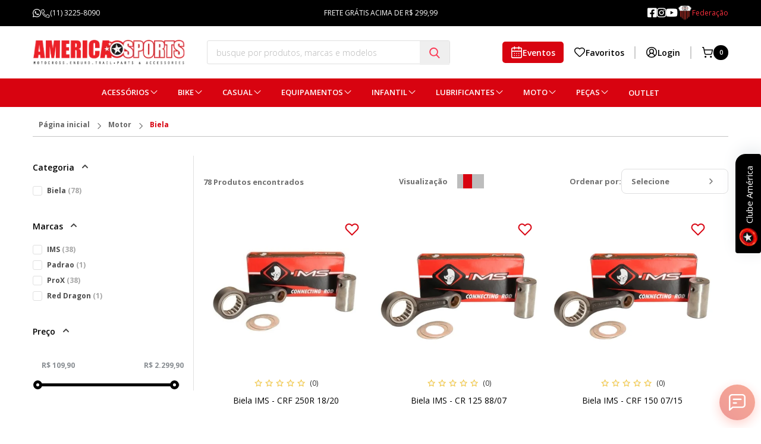

--- FILE ---
content_type: text/html; charset=utf-8
request_url: https://www.americasports.com.br/motor/biela
body_size: 43912
content:
<!DOCTYPE html><html lang=pt-BR><head><title>Biela - Motor - America Sports</title><link rel=icon type=image/png href="https://americasports.fbitsstatic.net/sf/img/favicon.png?theme=main&v=202511261223
                        " /><script>let gtagSetup</script><script>let gtmSetup;gtmSetup=()=>{(function(n,t,i,r,u){n[r]=n[r]||[];n[r].push({"gtm.start":(new Date).getTime(),event:"gtm.js"});var e=t.getElementsByTagName(i)[0],f=t.createElement(i),o=r!="dataLayer"?"&l="+r:"";f.async=!0;f.src="https://www.googletagmanager.com/gtm.js?id="+u+o;e.parentNode.insertBefore(f,e)})(window,document,"script","dataLayer","GTM-TJ83N95");const t=document.createElement("noscript"),n=document.createElement("iframe");n.src="https://www.googletagmanager.com/ns.html?id=GTM-TJ83N95";n.height="0";n.width="0";n.style.display="none";n.style.visibility="hidden";t.appendChild(n);const i=document.getElementsByTagName("body")[0];i.insertBefore(t,i.firstChild)}</script><script>function dataLayerSetup(n){if(window.dataLayerConfigured)return!1;window.dataLayerConfigured=!0;!gtmSetup||gtmSetup(n);!gtagSetup||gtagSetup(n);window.dispatchEvent(new CustomEvent("dataLayerConfigured"))}</script><script type=application/ld+json>{"@context":"https://schema.org","@type":"ItemList","url":"https://www.americasports.com.br/motor/biela","numberOfItems":"78","itemListElement":[{"@type":"Product","image":"https://americasports.fbitsstatic.net/img/p/biela-ims-crf-250r-18-20-138168/354959.jpg?w=450&h=450&v=no-value","url":"https://www.americasports.com.br/produto/biela-ims-crf-250r-18-20-138168","name":"Biela IMS   - CRF 250R 18/20","offers":{"@type":"Offer","price":"1049.9"}},{"@type":"Product","image":"https://americasports.fbitsstatic.net/img/p/biela-ims-cr-125-88-07-136850/352614.jpg?w=450&h=450&v=no-value","url":"https://www.americasports.com.br/produto/biela-ims-cr-125-88-07-136850","name":"Biela IMS - CR 125 88/07","offers":{"@type":"Offer","price":"599.9"}},{"@type":"Product","image":"https://americasports.fbitsstatic.net/img/p/biela-ims-crf-150-07-15-136852/352616.jpg?w=450&h=450&v=no-value","url":"https://www.americasports.com.br/produto/biela-ims-crf-150-07-15-136852","name":"Biela IMS - CRF 150 07/15","offers":{"@type":"Offer","price":"719.9"}},{"@type":"Product","image":"https://americasports.fbitsstatic.net/img/p/biela-ims-crf-230-136849/352613.jpg?w=450&h=450&v=no-value","url":"https://www.americasports.com.br/produto/biela-ims-crf-230-136849","name":"Biela IMS - CRF 230","offers":{"@type":"Offer","price":"429.9"}},{"@type":"Product","image":"https://americasports.fbitsstatic.net/img/p/biela-ims-crf-250-r-x-04-17-136853/352617.jpg?w=450&h=450&v=202510221549","url":"https://www.americasports.com.br/produto/biela-ims-crf-250-r-x-04-17-136853","name":"Biela IMS - CRF 250 R/X 04/17","offers":{"@type":"Offer","price":"1009.9"}},{"@type":"Product","image":"https://americasports.fbitsstatic.net/img/p/biela-ims-crf-450-02-08-136854/352618.jpg?w=450&h=450&v=no-value","url":"https://www.americasports.com.br/produto/biela-ims-crf-450-02-08-136854","name":"Biela IMS - CRF 450 02/08","offers":{"@type":"Offer","price":"1199.9"}},{"@type":"Product","image":"https://americasports.fbitsstatic.net/img/p/biela-ims-crf-450r-09-11-136855/352619.jpg?w=450&h=450&v=202511031106","url":"https://www.americasports.com.br/produto/biela-ims-crf-450r-09-11-136855","name":"Biela IMS - CRF 450R 09/11","offers":{"@type":"Offer","price":"1199.9"}},{"@type":"Product","image":"https://americasports.fbitsstatic.net/img/p/biela-ims-crf-450r-17-20-139955/357547.jpg?w=450&h=450&v=202508121700","url":"https://www.americasports.com.br/produto/biela-ims-crf-450r-17-20-139955","name":"Biela IMS - CRF 450R 17/20","offers":{"@type":"Offer","price":"1249.9"}},{"@type":"Product","image":"https://americasports.fbitsstatic.net/img/p/biela-ims-crf-450x-05-17-137819/354386.jpg?w=450&h=450&v=no-value","url":"https://www.americasports.com.br/produto/biela-ims-crf-450x-05-17-137819","name":"Biela IMS - CRF 450X 05/17","offers":{"@type":"Offer","price":"1199.9"}},{"@type":"Product","image":"https://americasports.fbitsstatic.net/img/p/biela-ims-ktm-250-sxf-13-15-excf-14-16-136862/352626.jpg?w=450&h=450&v=no-value","url":"https://www.americasports.com.br/produto/biela-ims-ktm-250-sxf-13-15-excf-14-16-136862","name":"Biela IMS - KTM 250 SXF 13/15 EXCF 14/16","offers":{"@type":"Offer","price":"979.9"}},{"@type":"Product","image":"https://americasports.fbitsstatic.net/img/p/biela-ims-ktm-250-sxf-16-20-ktm-250-excf-17-20-139954/357546.jpg?w=450&h=450&v=no-value","url":"https://www.americasports.com.br/produto/biela-ims-ktm-250-sxf-16-20-ktm-250-excf-17-20-139954","name":"Biela IMS - KTM 250 SXF 16/20 KTM 250 EXCF 17/20","offers":{"@type":"Offer","price":"1349.9"}},{"@type":"Product","image":"https://americasports.fbitsstatic.net/img/p/biela-ims-ktm-350-sxf-11-12-136863/352627.jpg?w=450&h=450&v=no-value","url":"https://www.americasports.com.br/produto/biela-ims-ktm-350-sxf-11-12-136863","name":"Biela IMS - KTM 350 SXF 11/12","offers":{"@type":"Offer","price":"1299.9"}},{"@type":"Product","image":"https://americasports.fbitsstatic.net/img/p/biela-ims-ktm-350-sxf-13-15-136864/352628.jpg?w=450&h=450&v=202504090938","url":"https://www.americasports.com.br/produto/biela-ims-ktm-350-sxf-13-15-136864","name":"Biela IMS - KTM 350 SXF 13/15","offers":{"@type":"Offer","price":"1349.9"}},{"@type":"Product","image":"https://americasports.fbitsstatic.net/img/p/biela-ims-ktm-exc-250-04-14-sx-250-03-14-exc-300-04-14-136865/352629.jpg?w=450&h=450&v=no-value","url":"https://www.americasports.com.br/produto/biela-ims-ktm-exc-250-04-14-sx-250-03-14-exc-300-04-14-136865","name":"Biela IMS - KTM EXC 250 04/14 SX 250 03/14 EXC 300 04/14","offers":{"@type":"Offer","price":"939.9"}},{"@type":"Product","image":"https://americasports.fbitsstatic.net/img/p/biela-ims-kx-125-03-05-139929/357519.jpg?w=450&h=450&v=no-value","url":"https://www.americasports.com.br/produto/biela-ims-kx-125-03-05-139929","name":"Biela IMS - KX 125 03/05","offers":{"@type":"Offer","price":"589.9"}},{"@type":"Product","image":"https://americasports.fbitsstatic.net/img/p/biela-ims-kx-125-98-02-138556/355471.jpg?w=450&h=450&v=no-value","url":"https://www.americasports.com.br/produto/biela-ims-kx-125-98-02-138556","name":"Biela IMS - KX 125 98/02","offers":{"@type":"Offer","price":"589.9"}},{"@type":"Product","image":"https://americasports.fbitsstatic.net/img/p/biela-ims-kxf-250-04-10-rmz-250-04-09-136857/352621.jpg?w=450&h=450&v=202504090940","url":"https://www.americasports.com.br/produto/biela-ims-kxf-250-04-10-rmz-250-04-09-136857","name":"Biela IMS - KXF 250 04/10 RMZ 250 04/09","offers":{"@type":"Offer","price":"899.9"}},{"@type":"Product","image":"https://americasports.fbitsstatic.net/img/p/biela-ims-kxf-250-17-136859/352623.jpg?w=450&h=450&v=no-value","url":"https://www.americasports.com.br/produto/biela-ims-kxf-250-17-136859","name":"Biela IMS - KXF 250 17","offers":{"@type":"Offer","price":"979.9"}},{"@type":"Product","image":"https://americasports.fbitsstatic.net/img/p/biela-ims-kxf-450-07-08-136860/352624.jpg?w=450&h=450&v=no-value","url":"https://www.americasports.com.br/produto/biela-ims-kxf-450-07-08-136860","name":"Biela IMS - KXF 450 07/08","offers":{"@type":"Offer","price":"1059.9"}},{"@type":"Product","image":"https://americasports.fbitsstatic.net/img/p/biela-ims-kxf-450-09-18-136861/352625.jpg?w=450&h=450&v=202505061751","url":"https://www.americasports.com.br/produto/biela-ims-kxf-450-09-18-136861","name":"Biela IMS - KXF 450 09/18","offers":{"@type":"Offer","price":"1069.9"}},{"@type":"Product","image":"https://americasports.fbitsstatic.net/img/p/biela-ims-yz-125-05-07-138558/355473.jpg?w=450&h=450&v=no-value","url":"https://www.americasports.com.br/produto/biela-ims-yz-125-05-07-138558","name":"Biela IMS - YZ 125 05/07","offers":{"@type":"Offer","price":"599.9"}},{"@type":"Product","image":"https://americasports.fbitsstatic.net/img/p/biela-ims-yz-125-86-00-137899/354502.jpg?w=450&h=450&v=no-value","url":"https://www.americasports.com.br/produto/biela-ims-yz-125-86-00-137899","name":"Biela IMS - YZ 125 86/00","offers":{"@type":"Offer","price":"599.9"}},{"@type":"Product","image":"https://americasports.fbitsstatic.net/img/p/biela-ims-yz-250-99-20-138311/355169.jpg?w=450&h=450&v=no-value","url":"https://www.americasports.com.br/produto/biela-ims-yz-250-99-20-138311","name":"Biela IMS - YZ 250 99/20","offers":{"@type":"Offer","price":"679.9"}},{"@type":"Product","image":"https://americasports.fbitsstatic.net/img/p/biela-ims-yz-250f-03-13-136866/352630.jpg?w=450&h=450&v=202511031107","url":"https://www.americasports.com.br/produto/biela-ims-yz-250f-03-13-136866","name":"Biela IMS - YZ 250F 03/13","offers":{"@type":"Offer","price":"979.9"}}]}</script><link href="https://americasports.fbitsstatic.net/sf/bundle/?type=css&paths=navbar,footer,mini_cart,user_login,spot,product,output,glider,slider_price&theme=main&v=202511261223" rel=stylesheet /><meta name=keywords content=Biela /><meta name=description content="Biela - America Sports" /><meta content="text/html; charset=iso-8859-1" http-equiv=content-type /><script>!function(n){var t,i=n.getElementsByTagName("script")[0];n.getElementById("soclminer-jssdk")||(t=n.createElement("script"),t.src="https://plugins.soclminer.com.br/v3/sdk/all.min.js",i.parentNode.insertBefore(t,i))}(document);window.soclInit=function(){socl.start("")}</script><script src=https://shared.btg360.com.br/wakeCommerce/btgTracking.min.js></script><script>BtgTracking.start("","tcs_ameri_adf92ed79d0f447fb6b067b9a01ff975")</script><style>.transition__fast{transition:all .25s ease-in}.component__container{margin:0 auto;padding:0 20px;width:100%}@media only screen and (min-width:480px){.component__container{max-width:480px}}@media only screen and (min-width:768px){.component__container{max-width:768px}}@media only screen and (min-width:992px){.component__container{max-width:992px}}@media only screen and (min-width:1190px){.component__container{max-width:1190px;padding:0 10px}}.component__row{display:flex;flex-wrap:wrap;margin-left:-15px;margin-right:-15px}.component__row:after,.component__row:before{content:" ";display:table}.component__row:after{clear:both}*{box-sizing:border-box;font-family:Open Sans,sans-serif}*,ul{margin:0;padding:0}ul,ul li{list-style:none}body{overflow-x:hidden}:focus{outline:transparent!important}a{text-decoration:none}a,body,button,h1,h2,h3,h4,h5,h6,input,p,textarea{font-family:Open Sans,sans-serif;font-size:1rem;font-weight:400}img.lazy{height:.0625rem;width:.0625rem}.desktop__only{display:flex}@media(max-width:768px){.desktop__only{display:none}}.tablet__only{display:flex}@media(min-width:1025px){.tablet__only{display:none}}.mobile__only{display:flex}@media(min-width:768px){.mobile__only{display:none}}#side-card-over-list{z-index:101}#side-card-over-list>div{background-color:transparent}.swiper-button-next,.swiper-button-prev{background-image:none!important}.swiper-button-next:after,.swiper-button-prev:after{content:""}.swiper-button-next.swiper-button-disabled,.swiper-button-prev.swiper-button-disabled{cursor:not-allowed;pointer-events:auto}.breadcrumbs{border-bottom:1px solid #c4c4c4;line-height:1;padding:1.5rem 10px 10px;position:relative}@media(max-width:1025px){.breadcrumbs{border:none;padding:0}}.breadcrumbs>div{align-items:center;display:flex}.breadcrumbs>div>:not(:last-child){margin-right:.6rem}.breadcrumbs>div>svg{margin-right:.6rem!important}.breadcrumbs>div a{-webkit-line-clamp:1;-webkit-box-orient:vertical;color:#646464;display:-webkit-box;font-size:12px;font-weight:700;height:15px;opacity:1;overflow:hidden;text-overflow:ellipsis}.breadcrumbs>div a.active{color:#d80310}@media(max-width:1025px){.page__category .desktop__only{display:none}}.page__category .filter__mask{background-color:rgba(0,0,0,.3);display:none;height:100%;left:0;position:fixed;top:0;width:100%;z-index:15;z-index:999}.page__category .spot__banner>.tablet__only span{color:#333;display:block;font-size:14px;margin-top:8px;opacity:.7}.page__category .spot__banner>.tablet__only span b{font-weight:600}.page__category .category__list{display:flex;margin-top:2rem}@media(max-width:1025px){.page__category .category__list{margin-top:1rem}}.page__category .category__list .list__spot{width:75.5%}@media(max-width:1025px){.page__category .category__list .list__spot{width:100%}}.page__category .category__list .list__spot .spot__options{align-items:center;display:flex;justify-content:space-between;margin-top:22px}@media(max-width:1025px){.page__category .category__list .list__spot .spot__options{gap:8px}}.page__category .category__list .list__spot .spot__options span{color:#333;font-size:.8rem;font-weight:700;margin-right:1rem;opacity:.7}.page__category .category__list .list__spot .spot__options span b{font-weight:700}.page__category .category__list .list__spot .spot__options .spot__sort{align-items:center}.page__category .category__list .list__spot .spot__options .spot__sort select{-webkit-appearance:none;-moz-appearance:none;appearance:none;border:1px solid #e0e0e0;border-radius:8px;box-shadow:none!important;color:#333;cursor:pointer;font-size:.75rem;font-weight:700;opacity:.7;padding:.5rem;width:180px}.page__category .category__list .list__spot .spot__options .spot__filter.tablet__only{width:100%}.page__category .category__list .list__spot .spot__options .spot__filter.tablet__only button{align-items:center;border:1px solid #dfdfe0;border-radius:8px;cursor:pointer;display:flex;gap:4px;height:42px;justify-content:center;margin:0;padding:0 16px;position:relative;width:100%}.page__category .category__list .list__spot .spot__options .spot__filter.tablet__only button span{margin:0}.page__category .category__list .list__spot .spot__options .filter__order--input{align-items:center;display:flex;gap:.5rem}@media(max-width:1025px){.page__category .category__list .list__spot .spot__options .filter__order--input{min-width:auto;width:100%}}.page__category .category__list .list__spot .spot__options .filter__order--input span{color:#333;font-size:.8rem;font-weight:700;margin-right:0;opacity:.7}.page__category .category__list .list__spot .spot__options .component__dropdown{align-items:center;border:1px solid #dfdfe0;border-radius:8px;cursor:pointer;height:42px;margin:0;min-width:180px;padding:0 16px;position:relative}@media(max-width:1025px){.page__category .category__list .list__spot .spot__options .component__dropdown{min-width:auto;width:100%}}.page__category .category__list .list__spot .spot__options .component__dropdown.active{border-color:#d80310}.page__category .category__list .list__spot .spot__options .component__dropdown label{align-items:center;cursor:pointer;display:flex;height:100%;justify-content:space-between;width:100%}.page__category .category__list .list__spot .spot__options .component__dropdown label .desktop__only{align-items:center;justify-content:space-between;width:100%}.page__category .category__list .list__spot .spot__options .component__dropdown label .tablet__only{align-items:center;gap:4px;justify-content:center;width:100%}.page__category .category__list .list__spot .spot__options .component__dropdown label>span{color:#141414;font-size:.75rem;font-weight:400;gap:10px;text-align:center}.page__category .category__list .list__spot .spot__options .component__dropdown ol{background-color:#fff;border:1px solid #dfdfe0;border-radius:8px;box-shadow:0 4px 24px 0 hsla(0,0%,45%,.078);display:none;flex-direction:column;left:50%;overflow:hidden;position:absolute;top:calc(100% + 8px);transform:translate(-50%);width:100%;z-index:99}.page__category .category__list .list__spot .spot__options .component__dropdown ol>:not(:last-child){border-bottom:1px solid #dfdfe0}.page__category .category__list .list__spot .spot__options .component__dropdown ol li{padding:16px;transition:.5s}.page__category .category__list .list__spot .spot__options .component__dropdown ol li:hover{background-color:#d80310}.page__category .category__list .list__spot .spot__options .component__dropdown ol li:hover span{color:#fff;opacity:1}.page__category .category__list .list__spot .spot__options .component__dropdown ol li span{color:#080808;font-size:12px;text-align:left;transition:.5s}.page__category .category__list .list__spot .spot__options .spot__view{align-items:center;justify-content:center}.page__category .category__list .list__spot .spot__options .spot__view ul{align-items:center;-moz-column-gap:10px;column-gap:10px;display:flex}.page__category .category__list .list__spot .spot__options .spot__view ul li{align-items:center;cursor:pointer;display:flex;gap:4px}.page__category .category__list .list__spot .spot__options .spot__view ul li.active i,.page__category .category__list .list__spot .spot__options .spot__view ul li:hover i{background-color:#d80310}.page__category .category__list .list__spot .spot__options .spot__view ul li i{background-color:#bdbdbd;height:24px;transition:.5s;width:5px}.page__category .category__list .list__spot .inner__spot{display:grid;gap:.83rem;grid-template-columns:repeat(3,278px);margin-top:2rem}@media(max-width:1192px){.page__category .category__list .list__spot .inner__spot{grid-template-columns:repeat(3,1fr)}}@media(max-width:1025px){.page__category .category__list .list__spot .inner__spot{grid-template-columns:repeat(2,1fr)!important}}.page__category .category__list .list__spot .inner__spot.two{grid-template-columns:repeat(2,1fr)}.page__category .category__list .list__spot .inner__spot.four{grid-template-columns:repeat(4,1fr)}.page__category .category__list .list__spot .inner__spot.four .spot .spot__content .spot__flex .spot__price .price__alternative,.page__category .category__list .list__spot .inner__spot.four .spot .spot__content .spot__flex .spot__price .price__alternative *{font-size:11px}.page__category .category__list .list__spot .spot__pagination{margin-top:1rem}.page__category .category__list .list__spot .spot__pagination.desktop-only{margin-top:0}.page__category .list__filters{flex:1;margin-right:1rem;width:23%}@media(max-width:1025px){.page__category .list__filters{background-color:#fff;height:100vh;left:-100%;max-width:100vw;overflow:none;padding-right:.5rem;position:fixed;top:0;width:75vw;z-index:2000}}.page__category .list__filters .list__title{align-items:center;border-bottom:1px solid rgba(35,31,32,.08);justify-content:space-between;padding:1.5rem 1.25rem}.page__category .list__filters .list__title .title__close{background-color:transparent;cursor:pointer;transform:rotate(180deg)}.page__category .list__filters .list__title .title__close svg path{stroke:#d80310}.page__category .list__filters .list__title .title__content{align-items:center;display:flex}.page__category .list__filters .list__title .title__content strong{color:#d80310;font-size:1.125rem;font-weight:700;text-transform:uppercase}.page__category .list__filters .breadcrumbs{align-items:center;display:flex;height:42px}.page__category .list__filters .filter__inner{border-right:1px solid #e0e0e0;display:flex;flex-direction:column;padding-right:1rem}@media(max-width:1025px){.page__category .list__filters .filter__inner{background-color:#fff;border:none;height:calc(100% - 77px);overflow-y:auto;padding:1rem 1rem 2rem;scrollbar-color:#d80310 #ccc;scrollbar-width:thin}.page__category .list__filters .filter__inner::-webkit-scrollbar{width:6px!important}.page__category .list__filters .filter__inner::-webkit-scrollbar-track{background:#ccc;margin-bottom:10px;margin-top:10px}.page__category .list__filters .filter__inner::-webkit-scrollbar-thumb,.page__category .list__filters .filter__inner::-webkit-scrollbar-thumb:hover{background:#d80310}}.page__category .list__filters .filter__inner h1{font-size:1.5rem;font-weight:700;overflow:hidden;text-overflow:ellipsis;text-transform:capitalize}.page__category .list__filters .filter__inner .item--clean .filterSelected__title{background:transparent;border-radius:2px;color:#000;font-size:14px;font-weight:700;line-height:2.4;margin:0;padding:0}.page__category .list__filters .filter__inner .item--clean .item__wrapper{display:flex;flex-wrap:wrap;margin-top:10px}.page__category .list__filters .filter__inner .item--clean .item__wrapper span{align-items:center;color:#000;cursor:pointer;display:flex;font-size:12px;font-weight:700;gap:4px}.page__category .list__filters .filter__inner .item--clean .item__wrapper span svg{height:13px;width:13px}.page__category .list__filters .filter__inner .item--clean a{background:#d80310;clear:both;color:#fff;display:block;float:left;font-size:14px;font-weight:700;line-height:21px;margin:8px auto 32px;text-align:center;width:100%}.page__category .list__filters .filter__inner .filter__items{display:flex;flex-direction:column}.page__category .list__filters .filter__inner .filter__items>:not(:last-child){margin-bottom:2rem}.page__category .list__filters .filter__inner .filter__items .filter__item.item--price .item__wrapper>ul{display:none}.page__category .list__filters .filter__inner .filter__items .filter__item .item__title{align-items:center;display:flex;padding:.6rem 0}.page__category .list__filters .filter__inner .filter__items .filter__item .item__title span{color:#000;cursor:pointer;font-size:14px;font-weight:600;line-height:20px;overflow:hidden;text-overflow:ellipsis;text-transform:none}.page__category .list__filters .filter__inner .filter__items .filter__item .item__title.active .item__arrow:before{transform:rotate(180deg)}.page__category .list__filters .filter__inner .filter__items .filter__item .item__title .item__arrow{cursor:pointer;margin-left:.62rem}.page__category .list__filters .filter__inner .filter__items .filter__item .item__title .item__arrow:before{content:url("data:image/svg+xml;charset=utf-8,%3Csvg width='16' height='16' fill='none' xmlns='http://www.w3.org/2000/svg'%3E%3Cpath d='m4 6 4 4 4-4' stroke='%23444' stroke-width='2' stroke-linecap='round' stroke-linejoin='round'/%3E%3C/svg%3E");display:block;height:1rem;transition:all .25s ease-in}.page__category .list__filters .filter__inner .filter__items .filter__item .item__wrapper{display:flex;flex-direction:column;margin-top:10px}.page__category .list__filters .filter__inner .filter__items .filter__item .item__wrapper>:not(:last-child),.page__category .list__filters .filter__inner .filter__items .filter__item .item__wrapper>ul>:not(:last-child){margin-bottom:.5rem}.page__category .list__filters .filter__inner .filter__items .filter__item .item__wrapper li{align-items:center;display:flex}.page__category .list__filters .filter__inner .filter__items .filter__item .item__wrapper li>:not(:last-child){margin-right:.5rem}.page__category .list__filters .filter__inner .filter__items .filter__item .item__wrapper li label{color:#000;cursor:pointer;font-size:12px;font-weight:700;opacity:.7}.page__category .list__filters .filter__inner .filter__items .filter__item .item__wrapper li label:hover{opacity:1}.page__category .list__filters .filter__inner .filter__items .filter__item .item__wrapper li label b{color:#000;font-size:12px;font-weight:700;opacity:.5}.page__category .list__filters .filter__inner .filter__items .filter__item .item__wrapper li input{border:1px solid #e0e0e0;border-radius:3px;height:16px;width:16px}.page__category .list__filters .filter__inner .filter__items .filter__item .item__wrapper li input:checked{background-color:#d80310;border-color:#d80310}.page__category .list__filters .filter__inner .filter__items .filter__item .item__wrapper li input:checked~label{color:#000;opacity:1}.page__category .list__filters .filter__inner .filter__items .filter__item .item__wrapper li input:checked~label b{color:inherit;opacity:.8}.page__category .list__filters .filter__inner .filter__items .filter__item .item__wrapper #price-selection-fields{align-items:center;display:flex}.page__category .list__filters .filter__inner .filter__items .filter__item .item__wrapper #price-selection-fields>:not(:last-child){margin-right:.44rem}.page__category .list__filters .filter__inner .filter__items .filter__item .item__wrapper #price-selection-fields input{align-items:center;background:#fafafa;border:1px solid #e0e0e0;border-radius:.5rem;display:flex;font-size:.75rem;height:1.82rem;opacity:.7;padding:.625rem;width:5.25rem}.page__category .list__filters .filter__inner .filter__items .item--price #price-range-slider #slider-thumb-left,.page__category .list__filters .filter__inner .filter__items .item--price #price-range-slider #slider-thumb-right{background-color:#fff;border:5px solid #000;box-shadow:unset;height:15px;top:-5px;width:15px}.page__category .list__filters .filter__inner .filter__items .item--price #price-range-slider #unselected-left,.page__category .list__filters .filter__inner .filter__items .item--price #price-range-slider #unselected-right{background-color:#ccc;border-radius:0;height:5px;width:100%!important}.page__category .list__filters .filter__inner .filter__items .item--price #price-range-slider #selected-range-slider{background-color:#000;height:5px}.page__category .list__filters .filter__inner .filter__items .item--price #price-selection-fields{display:flex;justify-content:space-between}.page__category .list__filters .filter__inner .filter__items .item--price #price-selection-fields #maximum-price-filter,.page__category .list__filters .filter__inner .filter__items .item--price #price-selection-fields #minimum-price-filter{align-items:center;background-color:transparent;border:none;color:#acacac;color:#69697d;display:flex;font-size:12px;font-weight:700;justify-content:center;line-height:normal;opacity:.5;padding:0;pointer-events:none;width:85px}.page__category .list__filters .filter__inner .filter__items .item--price #price-selection-fields #maximum-price-filter::-moz-placeholder,.page__category .list__filters .filter__inner .filter__items .item--price #price-selection-fields #minimum-price-filter::-moz-placeholder{color:#121c26}.page__category .list__filters .filter__inner .filter__items .item--price #price-selection-fields #maximum-price-filter::placeholder,.page__category .list__filters .filter__inner .filter__items .item--price #price-selection-fields #minimum-price-filter::placeholder{color:#121c26}.page__category .list__filters .filter__inner .filter__items .item--price #price-selection-fields #maximum-price-filter:focus,.page__category .list__filters .filter__inner .filter__items .item--price #price-selection-fields #minimum-price-filter:focus{border-color:none}.page__category .list__filters .filter__inner .filter__items .item--price #price-selection-fields #maximum-price-filter{text-align:end}</style><link rel=preconnect href=https://fonts.googleapis.com /><link rel=preconnect href=https://fonts.gstatic.com crossorigin /><link href="https://fonts.googleapis.com/css2?family=Open+Sans:ital,wght@0,300..800;1,300..800&display=swap" rel=stylesheet /><style>.transition__fast{transition:all .25s ease-in}.component__container{margin:0 auto;padding:0 20px;width:100%}@media only screen and (min-width:480px){.component__container{max-width:480px}}@media only screen and (min-width:768px){.component__container{max-width:768px}}@media only screen and (min-width:992px){.component__container{max-width:992px}}@media only screen and (min-width:1190px){.component__container{max-width:1190px;padding:0 10px}}.component__row{display:flex;flex-wrap:wrap;margin-left:-15px;margin-right:-15px}.component__row:after,.component__row:before{content:" ";display:table}.component__row:after{clear:both}*{box-sizing:border-box;font-family:Open Sans,sans-serif}*,ul{margin:0;padding:0}ul,ul li{list-style:none}body{overflow-x:hidden}:focus{outline:transparent!important}a{text-decoration:none}a,body,button,h1,h2,h3,h4,h5,h6,input,p,textarea{font-family:Open Sans,sans-serif;font-size:1rem;font-weight:400}img.lazy{height:.0625rem;width:.0625rem}.desktop__only{display:flex}@media(max-width:768px){.desktop__only{display:none}}.tablet__only{display:flex}@media(min-width:1025px){.tablet__only{display:none}}.mobile__only{display:flex}@media(min-width:768px){.mobile__only{display:none}}#side-card-over-list{z-index:101}#side-card-over-list>div{background-color:transparent}.swiper-button-next,.swiper-button-prev{background-image:none!important}.swiper-button-next:after,.swiper-button-prev:after{content:""}.swiper-button-next.swiper-button-disabled,.swiper-button-prev.swiper-button-disabled{cursor:not-allowed;pointer-events:auto}header.header.header__fixed{animation:scrollDown .45s ease-in;background-color:#fff;box-shadow:0 -6px 10px 5px rgba(0,0,0,.5);left:0;position:fixed;top:0;transition:all .45s ease-in;width:100%;z-index:15}header.header .topbar__main{background-color:#000;color:#fff}header.header .topbar__main a,header.header .topbar__main p{font-size:12px}header.header .topbar__main .component__container{align-items:center;display:grid;grid-template-columns:repeat(3,1fr);height:44px}@media(max-width:1025px){header.header .topbar__main .component__container{display:flex;justify-content:center}}header.header .topbar__main .component__container .topbar__link--left,header.header .topbar__main .component__container .topbar__link--right{align-items:center;display:flex;gap:10px}@media(max-width:1025px){header.header .topbar__main .component__container .topbar__link--left,header.header .topbar__main .component__container .topbar__link--right{display:none}}header.header .topbar__main .component__container .topbar__link--left{justify-content:flex-end}header.header .topbar__main .component__container .topbar__link--left .fed{align-items:center;color:#fa2f3d;cursor:pointer;display:flex;gap:10px;text-decoration:none}header.header .topbar__main .component__container .topbar__link--left .link__event{align-items:center;display:flex}header.header .topbar__main .component__container .topbar__link--left .link__event svg{fill:currentColor;display:inline-block;flex-shrink:0;font-size:1.25rem;height:1em;margin-right:5px;transition:fill .2s cubic-bezier(.4,0,.2,1) 0ms;-webkit-user-select:none;-moz-user-select:none;user-select:none;width:1em}header.header .topbar__main .component__container .topbar__link--left .link__event p{font-weight:600}header.header .topbar__main .component__container .topbar__center .swiper{width:500px}header.header .topbar__main .component__container .topbar__center p{text-align:center}header.header .header__main{background-color:#fff;padding:23px 0}@media(max-width:1025px){header.header .header__main{padding:15px 0}}header.header .header__main .component__container{align-items:center;display:flex}@media(max-width:1025px){header.header .header__main .component__container{grid-column-gap:0;grid-row-gap:0;display:grid;grid-template-columns:repeat(3,1fr);grid-template-rows:none}header.header .header__main .component__container.search-active{grid-template-rows:repeat(2,1fr)}header.header .header__main .component__container.search-active .header__links .search.tablet__only .close__icon{display:block}header.header .header__main .component__container.search-active .header__links .search.tablet__only .search__icon{display:none}header.header .header__main .component__container.search-active .header__search{display:block}}header.header .header__main .component__container .search__icon{filter:saturate(0)}header.header .header__main .component__container .header__hamburguer{background-color:transparent;flex-direction:column;grid-area:1/1/3/2;height:21px;width:18px}header.header .header__main .component__container .header__hamburguer .i-line{background-color:#d80310;border-radius:0;display:block;height:2px;margin:0 0 5px;width:100%}header.header .header__main .component__container .header__hamburguer .modal__mask{background-color:rgba(0,0,0,.5);display:none;height:100%;left:0;position:fixed;top:0;width:100%;z-index:1000}@media(max-width:1025px){header.header .header__main .component__container .header__logo{align-items:center;display:flex;grid-area:1/2/3/3;justify-content:center}}@media(min-width:1025px){header.header .header__main .component__container .header__logo{width:25%}}@media(max-width:1025px){header.header .header__main .component__container .header__logo img{max-height:24px;width:auto}}header.header .header__main .component__container .header__search{align-items:center;display:flex;flex:1;position:relative}@media(min-width:1025px){header.header .header__main .component__container .header__search{width:50%}}@media(max-width:1025px){header.header .header__main .component__container .header__search{display:none;grid-area:3/1/5/4;margin-top:15px;width:100%}header.header .header__main .component__container .header__search.active{display:block}}header.header .header__main .component__container .header__search form{max-width:447px;position:relative;transition:.5s;width:100%;z-index:5}@media(max-width:1025px){header.header .header__main .component__container .header__search form{max-width:100%}}header.header .header__main .component__container .header__search form .search__inner{background:#fff;border:1px solid #e0e0e0;border-radius:3px;height:40px;max-width:100%;position:relative;width:100%}header.header .header__main .component__container .header__search form .search__inner input{background:#fff;background-color:transparent;border:none;color:#adadad;font-size:.875rem;font-weight:300;height:40px;line-height:40px;margin:0;padding:0 0 0 15px;text-align:left;width:100%}header.header .header__main .component__container .header__search form .search__inner input:focus,header.header .header__main .component__container .header__search form .search__inner input:hover{border:none;box-shadow:unset;outline:none}header.header .header__main .component__container .header__search form .search__inner input::-moz-placeholder{color:#b8b8b8}header.header .header__main .component__container .header__search form .search__inner input::placeholder{color:#b8b8b8}header.header .header__main .component__container .header__search form .search__inner button{align-items:center;border:none;border-radius:0;display:flex;height:40px;justify-content:center;position:absolute;right:0;top:0;width:50px}header.header .header__main .component__container .header__search form #autocomplete-list{border:none;left:unset;margin-top:10px;right:0;width:100%}header.header .header__main .component__container .header__search form #autocomplete-list .bg-mainBg.shadow-2xl.p-4{padding:10px!important}header.header .header__main .component__container .header__search form #autocomplete-list .bg-mainBg.shadow-2xl.p-4:hover{background-color:#fff}header.header .header__main .component__container .header__search form #autocomplete-list .bg-mainBg.shadow-2xl.p-4 .border-b.mb-4.pb-4{display:none}header.header .header__main .component__container .header__search form #autocomplete-list .bg-mainBg.shadow-2xl.p-4>div{border:none;padding:0}header.header .header__main .component__container .header__search form #autocomplete-list .bg-mainBg.shadow-2xl.p-4>div:hover{background-color:#fff}header.header .header__main .component__container .header__search form #autocomplete-list .bg-mainBg.shadow-2xl.p-4>div a,header.header .header__main .component__container .header__search form #autocomplete-list .bg-mainBg.shadow-2xl.p-4>div a:hover{color:#333}header.header .header__main .component__container .header__search form #autocomplete-list .bg-mainBg.shadow-2xl.p-4>div a:last-of-type div[product-suggestion]{border-bottom:none;margin-bottom:0!important}header.header .header__main .component__container .header__search form #autocomplete-list .bg-mainBg.shadow-2xl.p-4>div a div[product-suggestion]{padding:0!important}header.header .header__main .component__container .header__search form #autocomplete-list .bg-mainBg.shadow-2xl.p-4>div a div[product-suggestion]:hover{background-color:#fff}header.header .header__main .component__container .header__search form #autocomplete-list .bg-mainBg.shadow-2xl.p-4>div a div[product-suggestion] .flex.flex-col div{font-family:Open Sans,sans-serif;font-size:12px;line-height:1}header.header .header__main .component__container .header__search form #autocomplete-list .bg-mainBg.shadow-2xl.p-4>div a div[product-suggestion] .flex.flex-col div:hover{background-color:#fff}header.header .header__main .component__container .header__search form #autocomplete-list .bg-mainBg.shadow-2xl.p-4>div a div[product-suggestion] .flex.flex-col div:first-of-type{font-weight:400;padding-left:0;padding-right:0}header.header .header__main .component__container .header__search form #autocomplete-list .bg-mainBg.shadow-2xl.p-4>div a div[product-suggestion] .flex.flex-col div:last-of-type{border-bottom:0;padding-left:0;padding-right:0}header.header .header__main .component__container .header__links{align-items:center;display:flex;justify-content:flex-end}@media(max-width:1025px){header.header .header__main .component__container .header__links{grid-area:1/3/3/4}}@media(min-width:1025px){header.header .header__main .component__container .header__links{width:40%}}header.header .header__main .component__container .header__links div{cursor:pointer;position:relative}header.header .header__main .component__container .header__links .cart__link{align-items:center;display:flex;gap:10px;padding-left:17px}@media(max-width:1025px){header.header .header__main .component__container .header__links .cart__link svg{height:25px;width:25px}}header.header .header__main .component__container .header__links .button__eventos{align-items:center;background-color:#d80310;border-radius:5px;color:#fff;display:flex;font-size:14px;font-weight:600;gap:15px;justify-content:center;padding:7px 14px}@media(max-width:1025px){header.header .header__main .component__container .header__links .button__eventos{display:none}}header.header .header__main .component__container .header__links #cart-qty-label{align-items:center;background:#000;border-radius:100%;color:#fff;display:flex;font-size:11px;font-weight:600;justify-content:center;max-height:25px;max-width:25px;min-height:25px;min-width:25px}@media(max-width:1025px){header.header .header__main .component__container .header__links #cart-qty-label{max-height:20px;max-width:20px;min-height:20px;min-width:20px}}header.header .header__main .component__container .header__links .link__user,header.header .header__main .component__container .header__links .link__wishlist{align-items:center;border-right:2px solid #ccc;display:flex;font-size:14px;font-weight:600;gap:15px;padding:0 17px}@media(max-width:1025px){header.header .header__main .component__container .header__links .link__user,header.header .header__main .component__container .header__links .link__wishlist{display:none}}header.header .header__main .component__container .header__links .search.tablet__only .close__icon{background-image:url("data:image/svg+xml;charset=utf-8,%3Csvg class='close__icon' width='22' xmlns='http://www.w3.org/2000/svg' viewBox='0 0 10 10' style='enable-background:new 0 0 10 10' xml:space='preserve'%3E%3Cpath d='M9 1.4 8.6 1 5 4.6 1.4 1l-.4.4L4.6 5 1 8.6l.4.4L5 5.4 8.6 9l.4-.4L5.4 5 9 1.4z' style='fill:none;stroke:%23d80310;stroke-miterlimit:10'/%3E%3C/svg%3E");background-repeat:no-repeat;background-size:contain;display:none;height:18px;width:18px}header.header #navbar{background-color:#d80310}@media(max-width:1025px){header.header #navbar{display:none}}header.header #navbar .component__container>ul{display:flex;justify-content:center}header.header #navbar .component__container>ul>li{cursor:pointer;transition:.5s}header.header #navbar .component__container>ul>li.active,header.header #navbar .component__container>ul>li.menu-geral:hover,header.header #navbar .component__container>ul>li:hover{background-color:#a8000a}header.header #navbar .component__container>ul>li .arrow{transition:.5s}header.header #navbar .component__container>ul>li .arrow.active{transform:rotate(-180deg)}header.header #navbar .component__container>ul>li>a{align-items:center;color:#fff;display:flex;display:block;font-size:13px;font-weight:600;gap:8px;line-height:1;line-height:20px;padding:14px 16px;pointer-events:auto;position:relative;text-decoration:none;text-transform:uppercase;transition:.5s}header.header #navbar .component__container>ul>li>span{align-items:center;color:#fff;display:flex;gap:8px;padding:15px 16px;text-transform:uppercase}header.header #navbar .component__container>ul>li>span>img{filter:brightness(0) saturate(100%) invert(97%) sepia(0) saturate(7489%) hue-rotate(178deg) brightness(120%) contrast(100%);transition:.5s}header.header #navbar .component__container>ul>li>span a{display:block;font-size:13px;font-weight:600;line-height:1;pointer-events:auto;position:relative;text-decoration:none;text-transform:uppercase;transition:.5s}header.header #navbar .component__container>ul>li .menu__submenu{background-color:#fff;border-radius:0;box-shadow:1.95px 1.95px 2.6px rgba(0,0,0,.15);box-shadow:1px 1px 3px rgba(0,0,0,.3);display:none;height:auto;left:50%;max-height:500px;overflow-x:hidden;overflow-y:scroll;padding:18px;position:absolute;scrollbar-color:#d80310 #f2f2f2;scrollbar-width:thin;transform:translateX(-50%);width:100%;z-index:5}header.header #navbar .component__container>ul>li .menu__submenu::-webkit-scrollbar{width:6px!important}header.header #navbar .component__container>ul>li .menu__submenu::-webkit-scrollbar-track{background:#f2f2f2}header.header #navbar .component__container>ul>li .menu__submenu::-webkit-scrollbar-thumb,header.header #navbar .component__container>ul>li .menu__submenu::-webkit-scrollbar-thumb:hover{background:#d80310}header.header #navbar .component__container>ul>li .menu__submenu.active-menu{display:block}header.header #navbar .component__container>ul>li .menu__submenu>a{color:#d80310;display:block;font-weight:700;margin:0 auto;max-width:1190px;padding:20px 350px 20px 60px;position:relative;text-decoration:underline;width:100%}header.header #navbar .component__container>ul>li .menu__submenu .submenu__inner{display:block;display:flex;margin:0 auto;max-width:1190px;min-height:330px;padding:20px 10px 0;position:relative;width:100%}header.header #navbar .component__container>ul>li .menu__submenu .submenu__inner>ul{-moz-column-count:4;column-count:4;display:block;margin-right:auto;padding:0 40px 0 10px}header.header #navbar .component__container>ul>li .menu__submenu .submenu__inner>ul>li:first-of-type>a{margin-top:0}header.header #navbar .component__container>ul>li .menu__submenu .submenu__inner>ul>li>a{color:#000;display:block;font-size:.75rem;font-weight:700;line-height:30px;margin:10px 0;padding:0 5px;position:relative;text-align:center;text-transform:uppercase}header.header #navbar .component__container>ul>li .menu__submenu .submenu__inner>ul>li ul{align-items:center;display:flex;flex-direction:column;gap:5px;justify-content:center;margin-top:10px}header.header #navbar .component__container>ul>li .menu__submenu .submenu__inner>ul>li ul li{align-items:center;display:flex;justify-content:center}header.header #navbar .component__container>ul>li .menu__submenu .submenu__inner>ul>li ul li:last-of-type{margin-left:0}header.header #navbar .component__container>ul>li .menu__submenu .submenu__inner>ul>li ul li a{color:#000;display:block;font-size:.75rem;font-weight:400;letter-spacing:0;margin:4px 0 6px;padding:0 5px;text-align:center}header.header #navbar .component__container>ul>li .menu__submenu .submenu__inner>ul>li ul li a:hover{font-weight:600;text-decoration:underline}header.header #navbar .component__container>ul>li .menu__submenu .submenu__inner .submenu__banner{height:-moz-fit-content;height:fit-content;min-width:300px;position:sticky;top:0;width:300px}header.header #navbar .component__container>ul>li .menu__submenu .submenu__inner .submenu__banner a img{width:100%}header.header>.header__mobile__menu{background-color:#fff;height:100vh;left:-100%;max-width:100%;overflow-y:auto;padding:18px 10px;position:fixed;scrollbar-color:#d80310 #ccc;scrollbar-width:thin;top:0;width:75%;z-index:2000}@media(min-width:1025px){header.header>.header__mobile__menu{display:none}}header.header>.header__mobile__menu::-webkit-scrollbar{width:6px!important}header.header>.header__mobile__menu::-webkit-scrollbar-track{background:#ccc}header.header>.header__mobile__menu::-webkit-scrollbar-thumb,header.header>.header__mobile__menu::-webkit-scrollbar-thumb:hover{background:#d80310}header.header>.header__mobile__menu .menu__top{align-items:center;display:flex;justify-content:space-between;margin-bottom:16px}header.header>.header__mobile__menu .menu__middle{border:1px solid #e0e0e0;border-left:none;border-right:none;display:flex;flex-direction:column;gap:16px;padding:19px 0}header.header>.header__mobile__menu .menu__middle .header__actions{align-items:center;display:flex;gap:8px}header.header>.header__mobile__menu .menu__middle .header__actions .login__button,header.header>.header__mobile__menu .menu__middle .header__actions .wishlist__button{align-items:center;display:flex;gap:8px;justify-content:center;width:100%}header.header>.header__mobile__menu .menu__middle .header__actions .login__button a,header.header>.header__mobile__menu .menu__middle .header__actions .wishlist__button a{color:#000;font-size:12px;font-weight:700}header.header>.header__mobile__menu .menu__middle .header__actions .login__button [logged],header.header>.header__mobile__menu .menu__middle .header__actions .wishlist__button [logged]{display:none}header.header>.header__mobile__menu .menu__bottom{overflow:hidden;padding-top:7px;position:relative;z-index:1}header.header>.header__mobile__menu .menu__bottom #navbar-mobile .navbar__menu{overflow:hidden;width:100%}header.header>.header__mobile__menu .menu__bottom #navbar-mobile .navbar__menu>li{border-bottom:1px solid #e0e0e0;line-height:1;position:relative}header.header>.header__mobile__menu .menu__bottom #navbar-mobile .navbar__menu>li>.menu__wrapper{align-items:center;border-radius:0;display:flex;gap:6px;padding:12px 16px;position:relative;width:100%}header.header>.header__mobile__menu .menu__bottom #navbar-mobile .navbar__menu>li>.menu__wrapper>a,header.header>.header__mobile__menu .menu__bottom #navbar-mobile .navbar__menu>li>a{font-size:12px;font-weight:600;text-transform:uppercase;width:100%}header.header>.header__mobile__menu .menu__bottom #navbar-mobile .navbar__menu>li .main__item{align-items:center;display:flex;justify-content:space-between;padding:1rem 1.25rem}header.header>.header__mobile__menu .menu__bottom #navbar-mobile .navbar__menu>li .main__item>a{align-items:center;color:#4f4f4f;display:flex;font-size:16px;font-style:normal;font-weight:500;line-height:normal;position:relative;text-transform:uppercase}header.header>.header__mobile__menu .menu__bottom #navbar-mobile .navbar__menu>li .main__item>a img{margin-right:.5rem}header.header>.header__mobile__menu .menu__bottom #navbar-mobile .navbar__menu>li .submenu__arrow{align-items:center;display:flex;flex-wrap:wrap;justify-content:flex-end}header.header>.header__mobile__menu .menu__bottom #navbar-mobile .navbar__menu>li .submenu__arrow.active svg{transform:rotate(-90deg)}header.header>.header__mobile__menu .menu__bottom #navbar-mobile .navbar__menu>li .submenu__arrow.active svg path{stroke:#d80310}header.header>.header__mobile__menu .menu__bottom #navbar-mobile .navbar__menu>li>ul{display:none;margin:0;padding:0 1.25rem 1rem}header.header>.header__mobile__menu .menu__bottom #navbar-mobile .navbar__menu>li>ul li{display:flex;flex-direction:column;gap:.8rem;line-height:25px;min-height:25px;position:relative}header.header>.header__mobile__menu .menu__bottom #navbar-mobile .navbar__menu>li>ul li>.menu__wrapper{align-items:center;border-radius:0;display:flex;gap:6px;position:relative;width:100%}header.header>.header__mobile__menu .menu__bottom #navbar-mobile .navbar__menu>li>ul li>.menu__wrapper>a{width:100%}header.header>.header__mobile__menu .menu__bottom #navbar-mobile .navbar__menu>li>ul li a{color:#000;font-size:12px;font-weight:300;padding-bottom:5px;padding-top:5px;text-transform:uppercase}header.header>.header__mobile__menu .menu__bottom #navbar-mobile .navbar__menu>li>ul li>ul{display:none;margin:0;padding:0 1.25rem}header.header>.header__mobile__menu .menu__bottom #navbar-mobile .navbar__menu>li>ul li .menu__submenu{padding-top:0}header.header>.header__mobile__menu .menu__bottom #navbar-mobile .navbar__menu>li>ul li .submenu__arrow{top:0}header.header>.header__mobile__menu .menu__bottom #navbar-mobile .navbar__menu>li>ul li .submenu__arrow.active svg path{stroke:#4f4f4f}header.header>.header__mobile__menu .menu__bottom-info{display:flex;flex-direction:column;margin-top:15px}header.header>.header__mobile__menu .menu__bottom-info>a{align-items:center;color:#d80310;cursor:pointer;display:flex;font-size:11px;gap:5px;margin-top:15px;text-decoration:none}header.header>.header__mobile__menu .menu__bottom-info .call{align-items:center;display:flex;gap:6px;margin-bottom:6px;margin-top:20px}header.header>.header__mobile__menu .menu__bottom-info .call a{color:#000;display:flex;font-size:12px}header.header>.header__mobile__menu .menu__bottom-info .call a.tel svg{margin-right:10px}header.header>.header__mobile__menu .menu__bottom-info .social{align-items:center;display:flex;gap:10px}header.header>.header__mobile__menu .menu__bottom-info .link__event__mobile{margin:10px 0 0}header.header>.header__mobile__menu .menu__bottom-info .link__event__mobile .container__event{align-items:center;background-color:#d80310;border-radius:5px;display:flex;font-size:14px;font-weight:600;gap:15px;justify-content:center;padding:7px 14px}header.header>.header__mobile__menu .menu__bottom-info .link__event__mobile svg{margin-left:-2px;width:20px}header.header>.header__mobile__menu .menu__bottom-info .link__event__mobile svg path{stroke:#fff}header.header>.header__mobile__menu .menu__bottom-info .link__event__mobile p{color:#fff;font-size:12px;font-weight:600}</style><style rel=stylesheet>.swiper-container{margin:0 auto;position:relative;overflow:hidden;list-style:none;padding:0;z-index:1}.swiper-container-no-flexbox .swiper-slide{float:left}.swiper-container-vertical>.swiper-wrapper{-webkit-box-orient:vertical;-webkit-box-direction:normal;-webkit-flex-direction:column;-ms-flex-direction:column;flex-direction:column}.swiper-wrapper{position:relative;width:100%;height:100%;z-index:1;display:-webkit-box;display:-webkit-flex;display:-ms-flexbox;display:flex;-webkit-transition-property:-webkit-transform;transition-property:-webkit-transform;-o-transition-property:transform;transition-property:transform;transition-property:transform,-webkit-transform;-webkit-box-sizing:content-box;box-sizing:content-box}.swiper-container-android .swiper-slide,.swiper-wrapper{-webkit-transform:translate3d(0,0,0);transform:translate3d(0,0,0)}.swiper-container-multirow>.swiper-wrapper{-webkit-flex-wrap:wrap;-ms-flex-wrap:wrap;flex-wrap:wrap}.swiper-container-free-mode>.swiper-wrapper{-webkit-transition-timing-function:ease-out;-o-transition-timing-function:ease-out;transition-timing-function:ease-out;margin:0 auto}.swiper-slide{-webkit-flex-shrink:0;-ms-flex-negative:0;flex-shrink:0;width:100%;height:100%;position:relative;-webkit-transition-property:-webkit-transform;transition-property:-webkit-transform;-o-transition-property:transform;transition-property:transform;transition-property:transform,-webkit-transform}.swiper-slide-invisible-blank{visibility:hidden}.swiper-container-autoheight,.swiper-container-autoheight .swiper-slide{height:auto}.swiper-container-autoheight .swiper-wrapper{-webkit-box-align:start;-webkit-align-items:flex-start;-ms-flex-align:start;align-items:flex-start;-webkit-transition-property:height,-webkit-transform;transition-property:height,-webkit-transform;-o-transition-property:transform,height;transition-property:transform,height;transition-property:transform,height,-webkit-transform}.swiper-container-3d{-webkit-perspective:1200px;perspective:1200px}.swiper-container-3d .swiper-cube-shadow,.swiper-container-3d .swiper-slide,.swiper-container-3d .swiper-slide-shadow-bottom,.swiper-container-3d .swiper-slide-shadow-left,.swiper-container-3d .swiper-slide-shadow-right,.swiper-container-3d .swiper-slide-shadow-top,.swiper-container-3d .swiper-wrapper{-webkit-transform-style:preserve-3d;transform-style:preserve-3d}.swiper-container-3d .swiper-slide-shadow-bottom,.swiper-container-3d .swiper-slide-shadow-left,.swiper-container-3d .swiper-slide-shadow-right,.swiper-container-3d .swiper-slide-shadow-top{position:absolute;left:0;top:0;width:100%;height:100%;pointer-events:none;z-index:10}.swiper-container-3d .swiper-slide-shadow-left{background-image:-webkit-gradient(linear,right top,left top,from(rgba(0,0,0,.5)),to(rgba(0,0,0,0)));background-image:-webkit-linear-gradient(right,rgba(0,0,0,.5),rgba(0,0,0,0));background-image:-o-linear-gradient(right,rgba(0,0,0,.5),rgba(0,0,0,0));background-image:linear-gradient(to left,rgba(0,0,0,.5),rgba(0,0,0,0))}.swiper-container-3d .swiper-slide-shadow-right{background-image:-webkit-gradient(linear,left top,right top,from(rgba(0,0,0,.5)),to(rgba(0,0,0,0)));background-image:-webkit-linear-gradient(left,rgba(0,0,0,.5),rgba(0,0,0,0));background-image:-o-linear-gradient(left,rgba(0,0,0,.5),rgba(0,0,0,0));background-image:linear-gradient(to right,rgba(0,0,0,.5),rgba(0,0,0,0))}.swiper-container-3d .swiper-slide-shadow-top{background-image:-webkit-gradient(linear,left bottom,left top,from(rgba(0,0,0,.5)),to(rgba(0,0,0,0)));background-image:-webkit-linear-gradient(bottom,rgba(0,0,0,.5),rgba(0,0,0,0));background-image:-o-linear-gradient(bottom,rgba(0,0,0,.5),rgba(0,0,0,0));background-image:linear-gradient(to top,rgba(0,0,0,.5),rgba(0,0,0,0))}.swiper-container-3d .swiper-slide-shadow-bottom{background-image:-webkit-gradient(linear,left top,left bottom,from(rgba(0,0,0,.5)),to(rgba(0,0,0,0)));background-image:-webkit-linear-gradient(top,rgba(0,0,0,.5),rgba(0,0,0,0));background-image:-o-linear-gradient(top,rgba(0,0,0,.5),rgba(0,0,0,0));background-image:linear-gradient(to bottom,rgba(0,0,0,.5),rgba(0,0,0,0))}.swiper-container-wp8-horizontal,.swiper-container-wp8-horizontal>.swiper-wrapper{-ms-touch-action:pan-y;touch-action:pan-y}.swiper-container-wp8-vertical,.swiper-container-wp8-vertical>.swiper-wrapper{-ms-touch-action:pan-x;touch-action:pan-x}.swiper-button-next,.swiper-button-prev{position:absolute;top:50%;width:27px;height:44px;margin-top:-22px;z-index:10;cursor:pointer;background-size:27px 44px;background-position:center;background-repeat:no-repeat}.swiper-button-next.swiper-button-disabled,.swiper-button-prev.swiper-button-disabled{opacity:.35;cursor:auto;pointer-events:none}.swiper-button-prev,.swiper-container-rtl .swiper-button-next{background-image:url("data:image/svg+xml;charset=utf-8,%3Csvg%20xmlns%3D'http%3A%2F%2Fwww.w3.org%2F2000%2Fsvg'%20viewBox%3D'0%200%2027%2044'%3E%3Cpath%20d%3D'M0%2C22L22%2C0l2.1%2C2.1L4.2%2C22l19.9%2C19.9L22%2C44L0%2C22L0%2C22L0%2C22z'%20fill%3D'%23007aff'%2F%3E%3C%2Fsvg%3E");left:10px;right:auto}.swiper-button-next,.swiper-container-rtl .swiper-button-prev{background-image:url("data:image/svg+xml;charset=utf-8,%3Csvg%20xmlns%3D'http%3A%2F%2Fwww.w3.org%2F2000%2Fsvg'%20viewBox%3D'0%200%2027%2044'%3E%3Cpath%20d%3D'M27%2C22L27%2C22L5%2C44l-2.1-2.1L22.8%2C22L2.9%2C2.1L5%2C0L27%2C22L27%2C22z'%20fill%3D'%23007aff'%2F%3E%3C%2Fsvg%3E");right:10px;left:auto}.swiper-button-prev.swiper-button-white,.swiper-container-rtl .swiper-button-next.swiper-button-white{background-image:url("data:image/svg+xml;charset=utf-8,%3Csvg%20xmlns%3D'http%3A%2F%2Fwww.w3.org%2F2000%2Fsvg'%20viewBox%3D'0%200%2027%2044'%3E%3Cpath%20d%3D'M0%2C22L22%2C0l2.1%2C2.1L4.2%2C22l19.9%2C19.9L22%2C44L0%2C22L0%2C22L0%2C22z'%20fill%3D'%23ffffff'%2F%3E%3C%2Fsvg%3E")}.swiper-button-next.swiper-button-white,.swiper-container-rtl .swiper-button-prev.swiper-button-white{background-image:url("data:image/svg+xml;charset=utf-8,%3Csvg%20xmlns%3D'http%3A%2F%2Fwww.w3.org%2F2000%2Fsvg'%20viewBox%3D'0%200%2027%2044'%3E%3Cpath%20d%3D'M27%2C22L27%2C22L5%2C44l-2.1-2.1L22.8%2C22L2.9%2C2.1L5%2C0L27%2C22L27%2C22z'%20fill%3D'%23ffffff'%2F%3E%3C%2Fsvg%3E")}.swiper-button-prev.swiper-button-black,.swiper-container-rtl .swiper-button-next.swiper-button-black{background-image:url("data:image/svg+xml;charset=utf-8,%3Csvg%20xmlns%3D'http%3A%2F%2Fwww.w3.org%2F2000%2Fsvg'%20viewBox%3D'0%200%2027%2044'%3E%3Cpath%20d%3D'M0%2C22L22%2C0l2.1%2C2.1L4.2%2C22l19.9%2C19.9L22%2C44L0%2C22L0%2C22L0%2C22z'%20fill%3D'%23000000'%2F%3E%3C%2Fsvg%3E")}.swiper-button-next.swiper-button-black,.swiper-container-rtl .swiper-button-prev.swiper-button-black{background-image:url("data:image/svg+xml;charset=utf-8,%3Csvg%20xmlns%3D'http%3A%2F%2Fwww.w3.org%2F2000%2Fsvg'%20viewBox%3D'0%200%2027%2044'%3E%3Cpath%20d%3D'M27%2C22L27%2C22L5%2C44l-2.1-2.1L22.8%2C22L2.9%2C2.1L5%2C0L27%2C22L27%2C22z'%20fill%3D'%23000000'%2F%3E%3C%2Fsvg%3E")}.swiper-button-lock{display:none}.swiper-pagination{position:absolute;text-align:center;-webkit-transition:.3s opacity;-o-transition:.3s opacity;transition:.3s opacity;-webkit-transform:translate3d(0,0,0);transform:translate3d(0,0,0);z-index:10}.swiper-pagination.swiper-pagination-hidden{opacity:0}.swiper-container-horizontal>.swiper-pagination-bullets,.swiper-pagination-custom,.swiper-pagination-fraction{bottom:10px;left:0;width:100%}.swiper-pagination-bullets-dynamic{overflow:hidden;font-size:0}.swiper-pagination-bullets-dynamic .swiper-pagination-bullet{-webkit-transform:scale(.33);-ms-transform:scale(.33);transform:scale(.33);position:relative}.swiper-pagination-bullets-dynamic .swiper-pagination-bullet-active{-webkit-transform:scale(1);-ms-transform:scale(1);transform:scale(1)}.swiper-pagination-bullets-dynamic .swiper-pagination-bullet-active-main{-webkit-transform:scale(1);-ms-transform:scale(1);transform:scale(1)}.swiper-pagination-bullets-dynamic .swiper-pagination-bullet-active-prev{-webkit-transform:scale(.66);-ms-transform:scale(.66);transform:scale(.66)}.swiper-pagination-bullets-dynamic .swiper-pagination-bullet-active-prev-prev{-webkit-transform:scale(.33);-ms-transform:scale(.33);transform:scale(.33)}.swiper-pagination-bullets-dynamic .swiper-pagination-bullet-active-next{-webkit-transform:scale(.66);-ms-transform:scale(.66);transform:scale(.66)}.swiper-pagination-bullets-dynamic .swiper-pagination-bullet-active-next-next{-webkit-transform:scale(.33);-ms-transform:scale(.33);transform:scale(.33)}.swiper-pagination-bullet{width:8px;height:8px;display:inline-block;border-radius:100%;background:#000;opacity:.2}button.swiper-pagination-bullet{border:none;margin:0;padding:0;-webkit-box-shadow:none;box-shadow:none;-webkit-appearance:none;-moz-appearance:none;appearance:none}.swiper-pagination-clickable .swiper-pagination-bullet{cursor:pointer}.swiper-pagination-bullet-active{opacity:1;background:#007aff}.swiper-container-vertical>.swiper-pagination-bullets{right:10px;top:50%;-webkit-transform:translate3d(0,-50%,0);transform:translate3d(0,-50%,0)}.swiper-container-vertical>.swiper-pagination-bullets .swiper-pagination-bullet{margin:6px 0;display:block}.swiper-container-vertical>.swiper-pagination-bullets.swiper-pagination-bullets-dynamic{top:50%;-webkit-transform:translateY(-50%);-ms-transform:translateY(-50%);transform:translateY(-50%);width:8px}.swiper-container-vertical>.swiper-pagination-bullets.swiper-pagination-bullets-dynamic .swiper-pagination-bullet{display:inline-block;-webkit-transition:.2s top,.2s -webkit-transform;transition:.2s top,.2s -webkit-transform;-o-transition:.2s transform,.2s top;transition:.2s transform,.2s top;transition:.2s transform,.2s top,.2s -webkit-transform}.swiper-container-horizontal>.swiper-pagination-bullets .swiper-pagination-bullet{margin:0 4px}.swiper-container-horizontal>.swiper-pagination-bullets.swiper-pagination-bullets-dynamic{left:50%;-webkit-transform:translateX(-50%);-ms-transform:translateX(-50%);transform:translateX(-50%);white-space:nowrap}.swiper-container-horizontal>.swiper-pagination-bullets.swiper-pagination-bullets-dynamic .swiper-pagination-bullet{-webkit-transition:.2s left,.2s -webkit-transform;transition:.2s left,.2s -webkit-transform;-o-transition:.2s transform,.2s left;transition:.2s transform,.2s left;transition:.2s transform,.2s left,.2s -webkit-transform}.swiper-container-horizontal.swiper-container-rtl>.swiper-pagination-bullets-dynamic .swiper-pagination-bullet{-webkit-transition:.2s right,.2s -webkit-transform;transition:.2s right,.2s -webkit-transform;-o-transition:.2s transform,.2s right;transition:.2s transform,.2s right;transition:.2s transform,.2s right,.2s -webkit-transform}.swiper-pagination-progressbar{background:rgba(0,0,0,.25);position:absolute}.swiper-pagination-progressbar .swiper-pagination-progressbar-fill{background:#007aff;position:absolute;left:0;top:0;width:100%;height:100%;-webkit-transform:scale(0);-ms-transform:scale(0);transform:scale(0);-webkit-transform-origin:left top;-ms-transform-origin:left top;transform-origin:left top}.swiper-container-rtl .swiper-pagination-progressbar .swiper-pagination-progressbar-fill{-webkit-transform-origin:right top;-ms-transform-origin:right top;transform-origin:right top}.swiper-container-horizontal>.swiper-pagination-progressbar,.swiper-container-vertical>.swiper-pagination-progressbar.swiper-pagination-progressbar-opposite{width:100%;height:4px;left:0;top:0}.swiper-container-horizontal>.swiper-pagination-progressbar.swiper-pagination-progressbar-opposite,.swiper-container-vertical>.swiper-pagination-progressbar{width:4px;height:100%;left:0;top:0}.swiper-pagination-white .swiper-pagination-bullet-active{background:#fff}.swiper-pagination-progressbar.swiper-pagination-white{background:rgba(255,255,255,.25)}.swiper-pagination-progressbar.swiper-pagination-white .swiper-pagination-progressbar-fill{background:#fff}.swiper-pagination-black .swiper-pagination-bullet-active{background:#000}.swiper-pagination-progressbar.swiper-pagination-black{background:rgba(0,0,0,.25)}.swiper-pagination-progressbar.swiper-pagination-black .swiper-pagination-progressbar-fill{background:#000}.swiper-pagination-lock{display:none}.swiper-scrollbar{border-radius:10px;position:relative;-ms-touch-action:none;background:rgba(0,0,0,.1)}.swiper-container-horizontal>.swiper-scrollbar{position:absolute;left:1%;bottom:3px;z-index:50;height:5px;width:98%}.swiper-container-vertical>.swiper-scrollbar{position:absolute;right:3px;top:1%;z-index:50;width:5px;height:98%}.swiper-scrollbar-drag{height:100%;width:100%;position:relative;background:rgba(0,0,0,.5);border-radius:10px;left:0;top:0}.swiper-scrollbar-cursor-drag{cursor:move}.swiper-scrollbar-lock{display:none}.swiper-zoom-container{width:100%;height:100%;display:-webkit-box;display:-webkit-flex;display:-ms-flexbox;display:flex;-webkit-box-pack:center;-webkit-justify-content:center;-ms-flex-pack:center;justify-content:center;-webkit-box-align:center;-webkit-align-items:center;-ms-flex-align:center;align-items:center;text-align:center}.swiper-zoom-container>canvas,.swiper-zoom-container>img,.swiper-zoom-container>svg{max-width:100%;max-height:100%;-o-object-fit:contain;object-fit:contain}.swiper-slide-zoomed{cursor:move}.swiper-lazy-preloader{width:42px;height:42px;position:absolute;left:50%;top:50%;margin-left:-21px;margin-top:-21px;z-index:10;-webkit-transform-origin:50%;-ms-transform-origin:50%;transform-origin:50%;-webkit-animation:swiper-preloader-spin 1s steps(12,end) infinite;animation:swiper-preloader-spin 1s steps(12,end) infinite}.swiper-lazy-preloader:after{display:block;content:'';width:100%;height:100%;background-image:url("data:image/svg+xml;charset=utf-8,%3Csvg%20viewBox%3D'0%200%20120%20120'%20xmlns%3D'http%3A%2F%2Fwww.w3.org%2F2000%2Fsvg'%20xmlns%3Axlink%3D'http%3A%2F%2Fwww.w3.org%2F1999%2Fxlink'%3E%3Cdefs%3E%3Cline%20id%3D'l'%20x1%3D'60'%20x2%3D'60'%20y1%3D'7'%20y2%3D'27'%20stroke%3D'%236c6c6c'%20stroke-width%3D'11'%20stroke-linecap%3D'round'%2F%3E%3C%2Fdefs%3E%3Cg%3E%3Cuse%20xlink%3Ahref%3D'%23l'%20opacity%3D'.27'%2F%3E%3Cuse%20xlink%3Ahref%3D'%23l'%20opacity%3D'.27'%20transform%3D'rotate(30%2060%2C60)'%2F%3E%3Cuse%20xlink%3Ahref%3D'%23l'%20opacity%3D'.27'%20transform%3D'rotate(60%2060%2C60)'%2F%3E%3Cuse%20xlink%3Ahref%3D'%23l'%20opacity%3D'.27'%20transform%3D'rotate(90%2060%2C60)'%2F%3E%3Cuse%20xlink%3Ahref%3D'%23l'%20opacity%3D'.27'%20transform%3D'rotate(120%2060%2C60)'%2F%3E%3Cuse%20xlink%3Ahref%3D'%23l'%20opacity%3D'.27'%20transform%3D'rotate(150%2060%2C60)'%2F%3E%3Cuse%20xlink%3Ahref%3D'%23l'%20opacity%3D'.37'%20transform%3D'rotate(180%2060%2C60)'%2F%3E%3Cuse%20xlink%3Ahref%3D'%23l'%20opacity%3D'.46'%20transform%3D'rotate(210%2060%2C60)'%2F%3E%3Cuse%20xlink%3Ahref%3D'%23l'%20opacity%3D'.56'%20transform%3D'rotate(240%2060%2C60)'%2F%3E%3Cuse%20xlink%3Ahref%3D'%23l'%20opacity%3D'.66'%20transform%3D'rotate(270%2060%2C60)'%2F%3E%3Cuse%20xlink%3Ahref%3D'%23l'%20opacity%3D'.75'%20transform%3D'rotate(300%2060%2C60)'%2F%3E%3Cuse%20xlink%3Ahref%3D'%23l'%20opacity%3D'.85'%20transform%3D'rotate(330%2060%2C60)'%2F%3E%3C%2Fg%3E%3C%2Fsvg%3E");background-position:50%;background-size:100%;background-repeat:no-repeat}.swiper-lazy-preloader-white:after{background-image:url("data:image/svg+xml;charset=utf-8,%3Csvg%20viewBox%3D'0%200%20120%20120'%20xmlns%3D'http%3A%2F%2Fwww.w3.org%2F2000%2Fsvg'%20xmlns%3Axlink%3D'http%3A%2F%2Fwww.w3.org%2F1999%2Fxlink'%3E%3Cdefs%3E%3Cline%20id%3D'l'%20x1%3D'60'%20x2%3D'60'%20y1%3D'7'%20y2%3D'27'%20stroke%3D'%23fff'%20stroke-width%3D'11'%20stroke-linecap%3D'round'%2F%3E%3C%2Fdefs%3E%3Cg%3E%3Cuse%20xlink%3Ahref%3D'%23l'%20opacity%3D'.27'%2F%3E%3Cuse%20xlink%3Ahref%3D'%23l'%20opacity%3D'.27'%20transform%3D'rotate(30%2060%2C60)'%2F%3E%3Cuse%20xlink%3Ahref%3D'%23l'%20opacity%3D'.27'%20transform%3D'rotate(60%2060%2C60)'%2F%3E%3Cuse%20xlink%3Ahref%3D'%23l'%20opacity%3D'.27'%20transform%3D'rotate(90%2060%2C60)'%2F%3E%3Cuse%20xlink%3Ahref%3D'%23l'%20opacity%3D'.27'%20transform%3D'rotate(120%2060%2C60)'%2F%3E%3Cuse%20xlink%3Ahref%3D'%23l'%20opacity%3D'.27'%20transform%3D'rotate(150%2060%2C60)'%2F%3E%3Cuse%20xlink%3Ahref%3D'%23l'%20opacity%3D'.37'%20transform%3D'rotate(180%2060%2C60)'%2F%3E%3Cuse%20xlink%3Ahref%3D'%23l'%20opacity%3D'.46'%20transform%3D'rotate(210%2060%2C60)'%2F%3E%3Cuse%20xlink%3Ahref%3D'%23l'%20opacity%3D'.56'%20transform%3D'rotate(240%2060%2C60)'%2F%3E%3Cuse%20xlink%3Ahref%3D'%23l'%20opacity%3D'.66'%20transform%3D'rotate(270%2060%2C60)'%2F%3E%3Cuse%20xlink%3Ahref%3D'%23l'%20opacity%3D'.75'%20transform%3D'rotate(300%2060%2C60)'%2F%3E%3Cuse%20xlink%3Ahref%3D'%23l'%20opacity%3D'.85'%20transform%3D'rotate(330%2060%2C60)'%2F%3E%3C%2Fg%3E%3C%2Fsvg%3E")}@-webkit-keyframes swiper-preloader-spin{100%{-webkit-transform:rotate(360deg);transform:rotate(360deg)}}@keyframes swiper-preloader-spin{100%{-webkit-transform:rotate(360deg);transform:rotate(360deg)}}.swiper-container .swiper-notification{position:absolute;left:0;top:0;pointer-events:none;opacity:0;z-index:-1000}.swiper-container-fade.swiper-container-free-mode .swiper-slide{-webkit-transition-timing-function:ease-out;-o-transition-timing-function:ease-out;transition-timing-function:ease-out}.swiper-container-fade .swiper-slide{pointer-events:none;-webkit-transition-property:opacity;-o-transition-property:opacity;transition-property:opacity}.swiper-container-fade .swiper-slide .swiper-slide{pointer-events:none}.swiper-container-fade .swiper-slide-active,.swiper-container-fade .swiper-slide-active .swiper-slide-active{pointer-events:auto}.swiper-container-cube{overflow:visible}.swiper-container-cube .swiper-slide{pointer-events:none;-webkit-backface-visibility:hidden;backface-visibility:hidden;z-index:1;visibility:hidden;-webkit-transform-origin:0 0;-ms-transform-origin:0 0;transform-origin:0 0;width:100%;height:100%}.swiper-container-cube .swiper-slide .swiper-slide{pointer-events:none}.swiper-container-cube.swiper-container-rtl .swiper-slide{-webkit-transform-origin:100% 0;-ms-transform-origin:100% 0;transform-origin:100% 0}.swiper-container-cube .swiper-slide-active,.swiper-container-cube .swiper-slide-active .swiper-slide-active{pointer-events:auto}.swiper-container-cube .swiper-slide-active,.swiper-container-cube .swiper-slide-next,.swiper-container-cube .swiper-slide-next+.swiper-slide,.swiper-container-cube .swiper-slide-prev{pointer-events:auto;visibility:visible}.swiper-container-cube .swiper-slide-shadow-bottom,.swiper-container-cube .swiper-slide-shadow-left,.swiper-container-cube .swiper-slide-shadow-right,.swiper-container-cube .swiper-slide-shadow-top{z-index:0;-webkit-backface-visibility:hidden;backface-visibility:hidden}.swiper-container-cube .swiper-cube-shadow{position:absolute;left:0;bottom:0;width:100%;height:100%;background:#000;opacity:.6;-webkit-filter:blur(50px);filter:blur(50px);z-index:0}.swiper-container-flip{overflow:visible}.swiper-container-flip .swiper-slide{pointer-events:none;-webkit-backface-visibility:hidden;backface-visibility:hidden;z-index:1}.swiper-container-flip .swiper-slide .swiper-slide{pointer-events:none}.swiper-container-flip .swiper-slide-active,.swiper-container-flip .swiper-slide-active .swiper-slide-active{pointer-events:auto}.swiper-container-flip .swiper-slide-shadow-bottom,.swiper-container-flip .swiper-slide-shadow-left,.swiper-container-flip .swiper-slide-shadow-right,.swiper-container-flip .swiper-slide-shadow-top{z-index:0;-webkit-backface-visibility:hidden;backface-visibility:hidden}.swiper-container-coverflow .swiper-wrapper{-ms-perspective:1200px}</style><style rel=stylesheet>@font-face{font-family:swiper-icons;src:url('data:application/font-woff;charset=utf-8;base64, [base64]//wADZ2x5ZgAAAywAAADMAAAD2MHtryVoZWFkAAABbAAAADAAAAA2E2+eoWhoZWEAAAGcAAAAHwAAACQC9gDzaG10eAAAAigAAAAZAAAArgJkABFsb2NhAAAC0AAAAFoAAABaFQAUGG1heHAAAAG8AAAAHwAAACAAcABAbmFtZQAAA/gAAAE5AAACXvFdBwlwb3N0AAAFNAAAAGIAAACE5s74hXjaY2BkYGAAYpf5Hu/j+W2+MnAzMYDAzaX6QjD6/4//Bxj5GA8AuRwMYGkAPywL13jaY2BkYGA88P8Agx4j+/8fQDYfA1AEBWgDAIB2BOoAeNpjYGRgYNBh4GdgYgABEMnIABJzYNADCQAACWgAsQB42mNgYfzCOIGBlYGB0YcxjYGBwR1Kf2WQZGhhYGBiYGVmgAFGBiQQkOaawtDAoMBQxXjg/wEGPcYDDA4wNUA2CCgwsAAAO4EL6gAAeNpj2M0gyAACqxgGNWBkZ2D4/wMA+xkDdgAAAHjaY2BgYGaAYBkGRgYQiAHyGMF8FgYHIM3DwMHABGQrMOgyWDLEM1T9/w8UBfEMgLzE////P/5//f/V/xv+r4eaAAeMbAxwIUYmIMHEgKYAYjUcsDAwsLKxc3BycfPw8jEQA/[base64]/uznmfPFBNODM2K7MTQ45YEAZqGP81AmGGcF3iPqOop0r1SPTaTbVkfUe4HXj97wYE+yNwWYxwWu4v1ugWHgo3S1XdZEVqWM7ET0cfnLGxWfkgR42o2PvWrDMBSFj/IHLaF0zKjRgdiVMwScNRAoWUoH78Y2icB/yIY09An6AH2Bdu/UB+yxopYshQiEvnvu0dURgDt8QeC8PDw7Fpji3fEA4z/PEJ6YOB5hKh4dj3EvXhxPqH/SKUY3rJ7srZ4FZnh1PMAtPhwP6fl2PMJMPDgeQ4rY8YT6Gzao0eAEA409DuggmTnFnOcSCiEiLMgxCiTI6Cq5DZUd3Qmp10vO0LaLTd2cjN4fOumlc7lUYbSQcZFkutRG7g6JKZKy0RmdLY680CDnEJ+UMkpFFe1RN7nxdVpXrC4aTtnaurOnYercZg2YVmLN/d/gczfEimrE/fs/bOuq29Zmn8tloORaXgZgGa78yO9/cnXm2BpaGvq25Dv9S4E9+5SIc9PqupJKhYFSSl47+Qcr1mYNAAAAeNptw0cKwkAAAMDZJA8Q7OUJvkLsPfZ6zFVERPy8qHh2YER+3i/BP83vIBLLySsoKimrqKqpa2hp6+jq6RsYGhmbmJqZSy0sraxtbO3sHRydnEMU4uR6yx7JJXveP7WrDycAAAAAAAH//wACeNpjYGRgYOABYhkgZgJCZgZNBkYGLQZtIJsFLMYAAAw3ALgAeNolizEKgDAQBCchRbC2sFER0YD6qVQiBCv/H9ezGI6Z5XBAw8CBK/m5iQQVauVbXLnOrMZv2oLdKFa8Pjuru2hJzGabmOSLzNMzvutpB3N42mNgZGBg4GKQYzBhYMxJLMlj4GBgAYow/P/PAJJhLM6sSoWKfWCAAwDAjgbRAAB42mNgYGBkAIIbCZo5IPrmUn0hGA0AO8EFTQAA');font-weight:400;font-style:normal}:root{--swiper-theme-color:#007aff}.swiper,swiper-container{margin-left:auto;margin-right:auto;position:relative;overflow:hidden;list-style:none;padding:0;z-index:1;display:block}.swiper-vertical>.swiper-wrapper{flex-direction:column}.swiper-wrapper{position:relative;width:100%;height:100%;z-index:1;display:flex;transition-property:transform;transition-timing-function:var(--swiper-wrapper-transition-timing-function,initial);box-sizing:content-box}.swiper-android .swiper-slide,.swiper-wrapper{transform:translate3d(0,0,0)}.swiper-horizontal{touch-action:pan-y}.swiper-vertical{touch-action:pan-x}.swiper-slide,swiper-slide{flex-shrink:0;width:100%;height:100%;position:relative;transition-property:transform;display:block}.swiper-slide-invisible-blank{visibility:hidden}.swiper-autoheight,.swiper-autoheight .swiper-slide{height:auto}.swiper-autoheight .swiper-wrapper{align-items:flex-start;transition-property:transform,height}.swiper-backface-hidden .swiper-slide{transform:translateZ(0);-webkit-backface-visibility:hidden;backface-visibility:hidden}.swiper-3d.swiper-css-mode .swiper-wrapper{perspective:1200px}.swiper-3d .swiper-wrapper{transform-style:preserve-3d}.swiper-3d{perspective:1200px}.swiper-3d .swiper-cube-shadow,.swiper-3d .swiper-slide,.swiper-3d .swiper-slide-shadow,.swiper-3d .swiper-slide-shadow-bottom,.swiper-3d .swiper-slide-shadow-left,.swiper-3d .swiper-slide-shadow-right,.swiper-3d .swiper-slide-shadow-top{transform-style:preserve-3d}.swiper-3d .swiper-slide-shadow,.swiper-3d .swiper-slide-shadow-bottom,.swiper-3d .swiper-slide-shadow-left,.swiper-3d .swiper-slide-shadow-right,.swiper-3d .swiper-slide-shadow-top{position:absolute;left:0;top:0;width:100%;height:100%;pointer-events:none;z-index:10}.swiper-3d .swiper-slide-shadow{background:rgba(0,0,0,.15)}.swiper-3d .swiper-slide-shadow-left{background-image:linear-gradient(to left,rgba(0,0,0,.5),rgba(0,0,0,0))}.swiper-3d .swiper-slide-shadow-right{background-image:linear-gradient(to right,rgba(0,0,0,.5),rgba(0,0,0,0))}.swiper-3d .swiper-slide-shadow-top{background-image:linear-gradient(to top,rgba(0,0,0,.5),rgba(0,0,0,0))}.swiper-3d .swiper-slide-shadow-bottom{background-image:linear-gradient(to bottom,rgba(0,0,0,.5),rgba(0,0,0,0))}.swiper-css-mode>.swiper-wrapper{overflow:auto;scrollbar-width:none;-ms-overflow-style:none}.swiper-css-mode>.swiper-wrapper::-webkit-scrollbar{display:none}.swiper-css-mode>.swiper-wrapper>.swiper-slide{scroll-snap-align:start start}.swiper-horizontal.swiper-css-mode>.swiper-wrapper{scroll-snap-type:x mandatory}.swiper-vertical.swiper-css-mode>.swiper-wrapper{scroll-snap-type:y mandatory}.swiper-centered>.swiper-wrapper::before{content:'';flex-shrink:0;order:9999}.swiper-centered>.swiper-wrapper>.swiper-slide{scroll-snap-align:center center;scroll-snap-stop:always}.swiper-centered.swiper-horizontal>.swiper-wrapper>.swiper-slide:first-child{margin-inline-start:var(--swiper-centered-offset-before)}.swiper-centered.swiper-horizontal>.swiper-wrapper::before{height:100%;min-height:1px;width:var(--swiper-centered-offset-after)}.swiper-centered.swiper-vertical>.swiper-wrapper>.swiper-slide:first-child{margin-block-start:var(--swiper-centered-offset-before)}.swiper-centered.swiper-vertical>.swiper-wrapper::before{width:100%;min-width:1px;height:var(--swiper-centered-offset-after)}.swiper-lazy-preloader{width:42px;height:42px;position:absolute;left:50%;top:50%;margin-left:-21px;margin-top:-21px;z-index:10;transform-origin:50%;box-sizing:border-box;border:4px solid var(--swiper-preloader-color,var(--swiper-theme-color));border-radius:50%;border-top-color:transparent}.swiper-watch-progress .swiper-slide-visible .swiper-lazy-preloader,.swiper:not(.swiper-watch-progress) .swiper-lazy-preloader,swiper-container:not(.swiper-watch-progress) .swiper-lazy-preloader{animation:swiper-preloader-spin 1s infinite linear}.swiper-lazy-preloader-white{--swiper-preloader-color:#fff}.swiper-lazy-preloader-black{--swiper-preloader-color:#000}@keyframes swiper-preloader-spin{0%{transform:rotate(0deg)}100%{transform:rotate(360deg)}}.swiper-virtual .swiper-slide{-webkit-backface-visibility:hidden;transform:translateZ(0)}.swiper-virtual.swiper-css-mode .swiper-wrapper::after{content:'';position:absolute;left:0;top:0;pointer-events:none}.swiper-virtual.swiper-css-mode.swiper-horizontal .swiper-wrapper::after{height:1px;width:var(--swiper-virtual-size)}.swiper-virtual.swiper-css-mode.swiper-vertical .swiper-wrapper::after{width:1px;height:var(--swiper-virtual-size)}:root{--swiper-navigation-size:44px}.swiper-button-next,.swiper-button-prev{position:absolute;top:var(--swiper-navigation-top-offset,50%);width:calc(var(--swiper-navigation-size)/44*27);height:var(--swiper-navigation-size);margin-top:calc(0px - (var(--swiper-navigation-size)/2));z-index:10;cursor:pointer;display:flex;align-items:center;justify-content:center;color:var(--swiper-navigation-color,var(--swiper-theme-color))}.swiper-button-next.swiper-button-disabled,.swiper-button-prev.swiper-button-disabled{opacity:.35;cursor:auto;pointer-events:none}.swiper-button-next.swiper-button-hidden,.swiper-button-prev.swiper-button-hidden{opacity:0;cursor:auto;pointer-events:none}.swiper-navigation-disabled .swiper-button-next,.swiper-navigation-disabled .swiper-button-prev{display:none!important}.swiper-button-next:after,.swiper-button-prev:after{font-family:swiper-icons;font-size:var(--swiper-navigation-size);text-transform:none!important;letter-spacing:0;font-variant:initial;line-height:1}.swiper-button-prev,.swiper-rtl .swiper-button-next{left:var(--swiper-navigation-sides-offset,10px);right:auto}.swiper-button-prev:after,.swiper-rtl .swiper-button-next:after{content:'prev'}.swiper-button-next,.swiper-rtl .swiper-button-prev{right:var(--swiper-navigation-sides-offset,10px);left:auto}.swiper-button-next:after,.swiper-rtl .swiper-button-prev:after{content:'next'}.swiper-button-lock{display:none}.swiper-pagination{position:absolute;text-align:center;transition:.3s opacity;transform:translate3d(0,0,0);z-index:10}.swiper-pagination.swiper-pagination-hidden{opacity:0}.swiper-pagination-disabled>.swiper-pagination,.swiper-pagination.swiper-pagination-disabled{display:none!important}.swiper-horizontal>.swiper-pagination-bullets,.swiper-pagination-bullets.swiper-pagination-horizontal,.swiper-pagination-custom,.swiper-pagination-fraction{bottom:var(--swiper-pagination-bottom,8px);top:var(--swiper-pagination-top,auto);left:0;width:100%}.swiper-pagination-bullets-dynamic{overflow:hidden;font-size:0}.swiper-pagination-bullets-dynamic .swiper-pagination-bullet{transform:scale(.33);position:relative}.swiper-pagination-bullets-dynamic .swiper-pagination-bullet-active{transform:scale(1)}.swiper-pagination-bullets-dynamic .swiper-pagination-bullet-active-main{transform:scale(1)}.swiper-pagination-bullets-dynamic .swiper-pagination-bullet-active-prev{transform:scale(.66)}.swiper-pagination-bullets-dynamic .swiper-pagination-bullet-active-prev-prev{transform:scale(.33)}.swiper-pagination-bullets-dynamic .swiper-pagination-bullet-active-next{transform:scale(.66)}.swiper-pagination-bullets-dynamic .swiper-pagination-bullet-active-next-next{transform:scale(.33)}.swiper-pagination-bullet{width:var(--swiper-pagination-bullet-width,var(--swiper-pagination-bullet-size,8px));height:var(--swiper-pagination-bullet-height,var(--swiper-pagination-bullet-size,8px));display:inline-block;border-radius:var(--swiper-pagination-bullet-border-radius,50%);background:var(--swiper-pagination-bullet-inactive-color,#000);opacity:var(--swiper-pagination-bullet-inactive-opacity,.2)}button.swiper-pagination-bullet{border:none;margin:0;padding:0;box-shadow:none;-webkit-appearance:none;appearance:none}.swiper-pagination-clickable .swiper-pagination-bullet{cursor:pointer}.swiper-pagination-bullet:only-child{display:none!important}.swiper-pagination-bullet-active{opacity:var(--swiper-pagination-bullet-opacity,1);background:var(--swiper-pagination-color,var(--swiper-theme-color))}.swiper-pagination-vertical.swiper-pagination-bullets,.swiper-vertical>.swiper-pagination-bullets{right:var(--swiper-pagination-right,8px);left:var(--swiper-pagination-left,auto);top:50%;transform:translate3d(0,-50%,0)}.swiper-pagination-vertical.swiper-pagination-bullets .swiper-pagination-bullet,.swiper-vertical>.swiper-pagination-bullets .swiper-pagination-bullet{margin:var(--swiper-pagination-bullet-vertical-gap,6px) 0;display:block}.swiper-pagination-vertical.swiper-pagination-bullets.swiper-pagination-bullets-dynamic,.swiper-vertical>.swiper-pagination-bullets.swiper-pagination-bullets-dynamic{top:50%;transform:translateY(-50%);width:8px}.swiper-pagination-vertical.swiper-pagination-bullets.swiper-pagination-bullets-dynamic .swiper-pagination-bullet,.swiper-vertical>.swiper-pagination-bullets.swiper-pagination-bullets-dynamic .swiper-pagination-bullet{display:inline-block;transition:.2s transform,.2s top}.swiper-horizontal>.swiper-pagination-bullets .swiper-pagination-bullet,.swiper-pagination-horizontal.swiper-pagination-bullets .swiper-pagination-bullet{margin:0 var(--swiper-pagination-bullet-horizontal-gap,4px)}.swiper-horizontal>.swiper-pagination-bullets.swiper-pagination-bullets-dynamic,.swiper-pagination-horizontal.swiper-pagination-bullets.swiper-pagination-bullets-dynamic{left:50%;transform:translateX(-50%);white-space:nowrap}.swiper-horizontal>.swiper-pagination-bullets.swiper-pagination-bullets-dynamic .swiper-pagination-bullet,.swiper-pagination-horizontal.swiper-pagination-bullets.swiper-pagination-bullets-dynamic .swiper-pagination-bullet{transition:.2s transform,.2s left}.swiper-horizontal.swiper-rtl>.swiper-pagination-bullets-dynamic .swiper-pagination-bullet,:host(.swiper-horizontal.swiper-rtl) .swiper-pagination-bullets-dynamic .swiper-pagination-bullet{transition:.2s transform,.2s right}.swiper-pagination-fraction{color:var(--swiper-pagination-fraction-color,inherit)}.swiper-pagination-progressbar{background:var(--swiper-pagination-progressbar-bg-color,rgba(0,0,0,.25));position:absolute}.swiper-pagination-progressbar .swiper-pagination-progressbar-fill{background:var(--swiper-pagination-color,var(--swiper-theme-color));position:absolute;left:0;top:0;width:100%;height:100%;transform:scale(0);transform-origin:left top}.swiper-rtl .swiper-pagination-progressbar .swiper-pagination-progressbar-fill{transform-origin:right top}.swiper-horizontal>.swiper-pagination-progressbar,.swiper-pagination-progressbar.swiper-pagination-horizontal,.swiper-pagination-progressbar.swiper-pagination-vertical.swiper-pagination-progressbar-opposite,.swiper-vertical>.swiper-pagination-progressbar.swiper-pagination-progressbar-opposite{width:100%;height:var(--swiper-pagination-progressbar-size,4px);left:0;top:0}.swiper-horizontal>.swiper-pagination-progressbar.swiper-pagination-progressbar-opposite,.swiper-pagination-progressbar.swiper-pagination-horizontal.swiper-pagination-progressbar-opposite,.swiper-pagination-progressbar.swiper-pagination-vertical,.swiper-vertical>.swiper-pagination-progressbar{width:var(--swiper-pagination-progressbar-size,4px);height:100%;left:0;top:0}.swiper-pagination-lock{display:none}.swiper-scrollbar{border-radius:var(--swiper-scrollbar-border-radius,10px);position:relative;-ms-touch-action:none;background:var(--swiper-scrollbar-bg-color,rgba(0,0,0,.1))}.swiper-scrollbar-disabled>.swiper-scrollbar,.swiper-scrollbar.swiper-scrollbar-disabled{display:none!important}.swiper-horizontal>.swiper-scrollbar,.swiper-scrollbar.swiper-scrollbar-horizontal{position:absolute;left:var(--swiper-scrollbar-sides-offset,1%);bottom:var(--swiper-scrollbar-bottom,4px);top:var(--swiper-scrollbar-top,auto);z-index:50;height:var(--swiper-scrollbar-size,4px);width:calc(100% - 2*var(--swiper-scrollbar-sides-offset,1%))}.swiper-scrollbar.swiper-scrollbar-vertical,.swiper-vertical>.swiper-scrollbar{position:absolute;left:var(--swiper-scrollbar-left,auto);right:var(--swiper-scrollbar-right,4px);top:var(--swiper-scrollbar-sides-offset,1%);z-index:50;width:var(--swiper-scrollbar-size,4px);height:calc(100% - 2*var(--swiper-scrollbar-sides-offset,1%))}.swiper-scrollbar-drag{height:100%;width:100%;position:relative;background:var(--swiper-scrollbar-drag-bg-color,rgba(0,0,0,.5));border-radius:var(--swiper-scrollbar-border-radius,10px);left:0;top:0}.swiper-scrollbar-cursor-drag{cursor:move}.swiper-scrollbar-lock{display:none}.swiper-zoom-container{width:100%;height:100%;display:flex;justify-content:center;align-items:center;text-align:center}.swiper-zoom-container>canvas,.swiper-zoom-container>img,.swiper-zoom-container>svg{max-width:100%;max-height:100%;object-fit:contain}.swiper-slide-zoomed{cursor:move;touch-action:none}.swiper .swiper-notification,swiper-container .swiper-notification{position:absolute;left:0;top:0;pointer-events:none;opacity:0;z-index:-1000}.swiper-free-mode>.swiper-wrapper{transition-timing-function:ease-out;margin:0 auto}.swiper-grid>.swiper-wrapper{flex-wrap:wrap}.swiper-grid-column>.swiper-wrapper{flex-wrap:wrap;flex-direction:column}.swiper-fade.swiper-free-mode .swiper-slide{transition-timing-function:ease-out}.swiper-fade .swiper-slide{pointer-events:none;transition-property:opacity}.swiper-fade .swiper-slide .swiper-slide{pointer-events:none}.swiper-fade .swiper-slide-active,.swiper-fade .swiper-slide-active .swiper-slide-active{pointer-events:auto}.swiper-cube{overflow:visible}.swiper-cube .swiper-slide{pointer-events:none;-webkit-backface-visibility:hidden;backface-visibility:hidden;z-index:1;visibility:hidden;transform-origin:0 0;width:100%;height:100%}.swiper-cube .swiper-slide .swiper-slide{pointer-events:none}.swiper-cube.swiper-rtl .swiper-slide{transform-origin:100% 0}.swiper-cube .swiper-slide-active,.swiper-cube .swiper-slide-active .swiper-slide-active{pointer-events:auto}.swiper-cube .swiper-slide-active,.swiper-cube .swiper-slide-next,.swiper-cube .swiper-slide-next+.swiper-slide,.swiper-cube .swiper-slide-prev{pointer-events:auto;visibility:visible}.swiper-cube .swiper-slide-shadow-bottom,.swiper-cube .swiper-slide-shadow-left,.swiper-cube .swiper-slide-shadow-right,.swiper-cube .swiper-slide-shadow-top{z-index:0;-webkit-backface-visibility:hidden;backface-visibility:hidden}.swiper-cube .swiper-cube-shadow{position:absolute;left:0;bottom:0;width:100%;height:100%;opacity:.6;z-index:0}.swiper-cube .swiper-cube-shadow:before{content:'';background:#000;position:absolute;left:0;top:0;bottom:0;right:0;filter:blur(50px)}.swiper-flip{overflow:visible}.swiper-flip .swiper-slide{pointer-events:none;-webkit-backface-visibility:hidden;backface-visibility:hidden;z-index:1}.swiper-flip .swiper-slide .swiper-slide{pointer-events:none}.swiper-flip .swiper-slide-active,.swiper-flip .swiper-slide-active .swiper-slide-active{pointer-events:auto}.swiper-flip .swiper-slide-shadow-bottom,.swiper-flip .swiper-slide-shadow-left,.swiper-flip .swiper-slide-shadow-right,.swiper-flip .swiper-slide-shadow-top{z-index:0;-webkit-backface-visibility:hidden;backface-visibility:hidden}.swiper-creative .swiper-slide{-webkit-backface-visibility:hidden;backface-visibility:hidden;overflow:hidden;transition-property:transform,opacity,height}.swiper-cards{overflow:visible}.swiper-cards .swiper-slide{transform-origin:center bottom;-webkit-backface-visibility:hidden;backface-visibility:hidden;overflow:hidden}</style><link href="https://americasports.fbitsstatic.net/sf/bundle/?type=css&paths=serie-design&theme=main&v=202511261223" rel=stylesheet /><script src="https://americasports.fbitsstatic.net/sf/bundle/?type=js&paths=sd-effects&theme=main&v=202511261223" defer=true></script><script src="https://americasports.fbitsstatic.net/sf/bundle/?type=js&paths=sd-lazyload&theme=main&v=202511261223" defer=true></script><script src="https://americasports.fbitsstatic.net/sf/bundle/?type=js&paths=sd-functions&theme=main&v=202511261223" defer=true></script><link href="https://americasports.fbitsstatic.net/sf/bundle/?type=css&paths=sd-category&theme=main&v=202511261223" rel=stylesheet /><meta name=viewport content="width=device-width, initial-scale=1" /><link rel=manifest href=/manifest.json /><meta name=apple-mobile-web-app-status-bar content=#000000 /></head><body class=bg-mainBg><header class=header><input type=hidden id=login-url value="https://checkout.americasports.com.br/Login/Authenticate?returnUrl=" /><section class=topbar__main><div class=component__container><div class=topbar__link--right><a href="https://api.whatsapp.com/send?phone=551132258090" target=_blank><svg width=14 height=14 viewBox="0 0 14 14" fill=none xmlns=http://www.w3.org/2000/svg><title>Ícone Whatsapp</title><path d="M11.875 2.0625C13.1875 3.375 14 5.09375 14 6.96875C14 10.7812 10.8125 13.9062 6.96875 13.9062C5.8125 13.9062 4.6875 13.5938 3.65625 13.0625L0 14L0.96875 10.4062C0.375 9.375 0.03125 8.1875 0.03125 6.9375C0.03125 3.125 3.15625 0 6.96875 0C8.84375 0 10.5938 0.75 11.875 2.0625ZM6.96875 12.7188C10.1562 12.7188 12.8125 10.125 12.8125 6.96875C12.8125 5.40625 12.1562 3.96875 11.0625 2.875C9.96875 1.78125 8.53125 1.1875 7 1.1875C3.8125 1.1875 1.21875 3.78125 1.21875 6.9375C1.21875 8.03125 1.53125 9.09375 2.09375 10.0312L2.25 10.25L1.65625 12.375L3.84375 11.7812L4.03125 11.9062C4.9375 12.4375 5.9375 12.7188 6.96875 12.7188ZM10.1562 8.40625C10.3125 8.5 10.4375 8.53125 10.4688 8.625C10.5312 8.6875 10.5312 9.03125 10.375 9.4375C10.2188 9.84375 9.53125 10.2188 9.21875 10.25C8.65625 10.3438 8.21875 10.3125 7.125 9.8125C5.375 9.0625 4.25 7.3125 4.15625 7.21875C4.0625 7.09375 3.46875 6.28125 3.46875 5.40625C3.46875 4.5625 3.90625 4.15625 4.0625 3.96875C4.21875 3.78125 4.40625 3.75 4.53125 3.75C4.625 3.75 4.75 3.75 4.84375 3.75C4.96875 3.75 5.09375 3.71875 5.25 4.0625C5.375 4.40625 5.75 5.25 5.78125 5.34375C5.8125 5.4375 5.84375 5.53125 5.78125 5.65625C5.46875 6.3125 5.09375 6.28125 5.28125 6.59375C5.96875 7.75 6.625 8.15625 7.65625 8.65625C7.8125 8.75 7.90625 8.71875 8.03125 8.625C8.125 8.5 8.46875 8.09375 8.5625 7.9375C8.6875 7.75 8.8125 7.78125 8.96875 7.84375C9.125 7.90625 9.96875 8.3125 10.1562 8.40625Z" fill=white></path></svg></a> <a href=tel:+551132258090 target=_blank><svg width=15 height=15 viewBox="0 0 15 15" fill=none xmlns=http://www.w3.org/2000/svg><title>Ícone Telefone</title><path d="M13.9805 10.375L11 9.08984C10.918 9.0625 10.7539 9.03516 10.6719 9.03516C10.4531 9.03516 10.1523 9.17188 10.0156 9.33594L8.8125 10.8125C7.19922 10.0195 5.23047 8.07812 4.4375 6.4375L5.91406 5.23438C6.07812 5.09766 6.21484 4.79688 6.21484 4.57812C6.21484 4.49609 6.1875 4.33203 6.16016 4.25L4.875 1.26953C4.76562 0.996094 4.41016 0.777344 4.10938 0.777344C4.05469 0.777344 3.94531 0.777344 3.91797 0.777344L1.15625 1.43359C0.773438 1.51562 0.5 1.87109 0.5 2.25391C0.5 9.17188 6.10547 14.75 12.9961 14.75C13.3789 14.75 13.7344 14.4766 13.8438 14.0938L14.4727 11.332C14.4727 11.3047 14.4727 11.1953 14.4727 11.1406C14.4727 10.8398 14.2539 10.4844 13.9805 10.375ZM12.9688 13.875C6.57031 13.875 1.375 8.67969 1.375 2.28125L4.08203 1.65234L5.33984 4.57812L3.34375 6.21875C4.68359 9.03516 6.21484 10.5664 9.05859 11.9062L10.6719 9.91016L13.5977 11.168L12.9688 13.875Z" fill=white></path></svg></a> <a href=tel:+551132258090>(11) 3225-8090</a></div><div class=topbar__center><div class=swiper><div class=swiper-wrapper><div class=swiper-slide><p>FRETE GRÁTIS ACIMA DE R$ 299,99</p></div><div class=swiper-slide><p>DESCONTO DE 10% NO BOLETO E NO PIX</p></div><div class=swiper-slide><p>COMPRE EM ATÉ 10X SEM JUROS</p></div></div></div></div><div class=topbar__link--left><a href=https://www.facebook.com/americasportsmotocross/ target=_blank><img src="https://americasports.fbitsstatic.net/sf/img/header/faceTop.png?theme=main&v=202511261223" alt=Facebook /></a> <a href=https://www.instagram.com/americasportsmotocross/ target=_blank><img src="https://americasports.fbitsstatic.net/sf/img/header/instaTop.png?theme=main&v=202511261223" alt=Instagram /></a> <a href=https://www.youtube.com/channel/UCh9iAN0o6nJMWh6O6qrW2WQ target=_blank><img src="https://americasports.fbitsstatic.net/sf/img/header/youtubeTop.png?theme=main&v=202511261223" alt=Youtube /></a> <a class=fed target=_blank href=https://www.fpm.esp.br/><img src="https://americasports.fbitsstatic.net/media/logo-federacao-paulista.png?v=202502131748" alt="Federação Paulista" width=24px height=26px /> Federação</a></div></div></section><section class=header__main><div class=component__container><div class="header__hamburguer tablet__only"><span class=i-line></span> <span class=i-line></span> <span class=i-line></span><div class=modal__mask></div></div><div class=header__logo><a href=https://www.americasports.com.br><img src="https://americasports.fbitsstatic.net/sf/img/logo.png?theme=main&v=202511261223" alt="Logo América Sports" width=256px height=42px /></a></div><div class=header__search><form onsubmit=search(event,null)><div class=search__inner><input id=search-bar class="form-control me-2 search-bar transition__fast" type=text placeholder="busque por produtos, marcas e modelos" autocomplete=off /><button type=submit aria-label="Botão buscar"><svg width=20px version=1.1 id=Layer_1 xmlns=http://www.w3.org/2000/svg xmlns:xlink=http://www.w3.org/1999/xlink x=0px y=0px viewBox="-9 11 20 20" style="enable-background:new -9 11 20 20" xml:space=preserve><path fill=#FB3954 d="M9.4,28.5l-4.3-4.5c1.1-1.3,1.7-3,1.7-4.7c0-4-3.3-7.3-7.3-7.3c-4,0-7.3,3.3-7.3,7.3c0,4,3.3,7.3,7.3,7.3  c1.5,0,2.9-0.5,4.2-1.3l4.3,4.5l1.3,0C9.8,29.5,9.8,28.9,9.4,28.5z M-0.4,24.8c-3,0-5.4-2.4-5.4-5.4c0-3,2.4-5.4,5.4-5.4  c3,0,5.4,2.4,5.4,5.4C5,22.4,2.5,24.8-0.4,24.8z" /></svg></button></div><div id=autocomplete-list class=autocomplete-items></div></form></div><div class=header__links><div class="search tablet__only"><img class=search__icon src="https://americasports.fbitsstatic.net/sf/img/header/search.png?theme=main&v=202511261223" alt="Ícone de pesquisa" width=21px /><div class=close__icon width=22px></div></div><a class=button__eventos href=/eventos><svg width=20 height=22 viewBox="0 0 14 16" fill=none xmlns=http://www.w3.org/2000/svg><path d="M4.33333 1.33333V4M9.66667 1.33333V4M1 6.66667H13M4.33333 9.33333H4.34M7 9.33333H7.00667M9.66667 9.33333H9.67333M4.33333 12H4.34M7 12H7.00667M9.66667 12H9.67333M2.33333 2.66667H11.6667C12.403 2.66667 13 3.26362 13 4V13.3333C13 14.0697 12.403 14.6667 11.6667 14.6667H2.33333C1.59695 14.6667 1 14.0697 1 13.3333V4C1 3.26362 1.59695 2.66667 2.33333 2.66667Z" stroke=white stroke-width=1.2 stroke-linecap=round stroke-linejoin=round /></svg> Eventos</a> <a class=link__wishlist href=/lista-de-desejos><svg width=20 height=20 viewBox="0 0 16 13" fill=none xmlns=http://www.w3.org/2000/svg><path d="M1.33325 4.33333C1.33327 3.59147 1.55831 2.86706 1.97867 2.25578C2.39903 1.6445 2.99493 1.17511 3.68766 0.909601C4.38039 0.644095 5.13736 0.594964 5.85859 0.768697C6.57983 0.942431 7.2314 1.33085 7.72725 1.88267C7.76218 1.92001 7.8044 1.94978 7.8513 1.97013C7.89821 1.99049 7.94879 2.00099 7.99992 2.00099C8.05105 2.00099 8.10163 1.99049 8.14853 1.97013C8.19544 1.94978 8.23766 1.92001 8.27259 1.88267C8.76688 1.32727 9.4186 0.93558 10.141 0.759736C10.8634 0.583892 11.6222 0.632232 12.3165 0.898324C13.0108 1.16441 13.6075 1.63564 14.0273 2.24927C14.4471 2.8629 14.6701 3.58984 14.6666 4.33333C14.6666 5.86 13.6666 7 12.6666 8L9.00525 11.542C8.88103 11.6847 8.72787 11.7993 8.55595 11.8782C8.38403 11.9571 8.19728 11.9986 8.00811 11.9998C7.81894 12.001 7.63168 11.9619 7.45878 11.8852C7.28587 11.8084 7.13127 11.6958 7.00525 11.5547L3.33325 8C2.33325 7 1.33325 5.86667 1.33325 4.33333Z" stroke=black stroke-width=1.2 stroke-linecap=round stroke-linejoin=round /></svg> Favoritos</a> <a class=link__user href="https://checkout.americasports.com.br/Login/Authenticate?returnUrl="><svg width=20 height=20 viewBox="0 0 16 16" fill=none xmlns=http://www.w3.org/2000/svg><path d="M11.9999 13.3333C11.9999 12.2725 11.5785 11.255 10.8283 10.5049C10.0782 9.75476 9.06078 9.33333 7.99992 9.33333M7.99992 9.33333C6.93905 9.33333 5.92164 9.75476 5.17149 10.5049C4.42135 11.255 3.99992 12.2725 3.99992 13.3333M7.99992 9.33333C9.47268 9.33333 10.6666 8.13942 10.6666 6.66667C10.6666 5.19391 9.47268 4 7.99992 4C6.52716 4 5.33325 5.19391 5.33325 6.66667C5.33325 8.13942 6.52716 9.33333 7.99992 9.33333ZM14.6666 8C14.6666 11.6819 11.6818 14.6667 7.99992 14.6667C4.31802 14.6667 1.33325 11.6819 1.33325 8C1.33325 4.3181 4.31802 1.33333 7.99992 1.33333C11.6818 1.33333 14.6666 4.3181 14.6666 8Z" stroke=black stroke-width=1.2 stroke-linecap=round stroke-linejoin=round /></svg> Login</a><div class=cart__link onclick=setCartDivVisibility()> <svg width=20 height=20 viewBox="0 0 16 16" fill=none xmlns=http://www.w3.org/2000/svg><path d="M1.3667 1.36666H2.70003L4.47337 9.64666C4.53842 9.9499 4.70715 10.221 4.95051 10.4132C5.19387 10.6055 5.49664 10.7069 5.8067 10.7H12.3267C12.6301 10.6995 12.9244 10.5955 13.1607 10.4052C13.3971 10.2149 13.5615 9.94968 13.6267 9.65333L14.7267 4.7H3.41337M6.00003 14C6.00003 14.3682 5.70156 14.6667 5.33337 14.6667C4.96518 14.6667 4.6667 14.3682 4.6667 14C4.6667 13.6318 4.96518 13.3333 5.33337 13.3333C5.70156 13.3333 6.00003 13.6318 6.00003 14ZM13.3334 14C13.3334 14.3682 13.0349 14.6667 12.6667 14.6667C12.2985 14.6667 12 14.3682 12 14C12 13.6318 12.2985 13.3333 12.6667 13.3333C13.0349 13.3333 13.3334 13.6318 13.3334 14Z" stroke=black stroke-width=1.2 stroke-linecap=round stroke-linejoin=round /></svg> <span id=cart-qty-label class=count-cart>0</span></div></div></div></section><div class=header__mobile__menu><div class=menu__top><a href=https://www.americasports.com.br><img src="https://americasports.fbitsstatic.net/sf/img/logo.png?theme=main&v=202511261223" alt="Logo América Sports" width=187px /></a> <button class=close__menu aria-label="Fechar o Menu"><svg width=18 height=18 viewBox="0 0 18 18" fill=none xmlns=http://www.w3.org/2000/svg><g clip-path=url(#clip0_1214_3651)><path d="M14.0625 3.9375L3.9375 14.0625" stroke=#d80310 stroke-width=1.5 stroke-linecap=round stroke-linejoin=round /><path d="M14.0625 14.0625L3.9375 3.9375" stroke=#d80310 stroke-width=1.5 stroke-linecap=round stroke-linejoin=round /></g><defs><clipPath id=clip0_1214_3651><rect width=18 height=18 fill=white /></clipPath></defs></svg></button></div><div class=menu__middle><div class=header__actions><div class=login__button><svg width=16 height=16 viewBox="0 0 16 16" fill=none xmlns=http://www.w3.org/2000/svg><path d="M11.9999 13.3333C11.9999 12.2725 11.5785 11.255 10.8283 10.5049C10.0782 9.75476 9.06078 9.33333 7.99992 9.33333M7.99992 9.33333C6.93905 9.33333 5.92164 9.75476 5.17149 10.5049C4.42135 11.255 3.99992 12.2725 3.99992 13.3333M7.99992 9.33333C9.47268 9.33333 10.6666 8.13942 10.6666 6.66667C10.6666 5.19391 9.47268 4 7.99992 4C6.52716 4 5.33325 5.19391 5.33325 6.66667C5.33325 8.13942 6.52716 9.33333 7.99992 9.33333ZM14.6666 8C14.6666 11.6819 11.6818 14.6667 7.99992 14.6667C4.31802 14.6667 1.33325 11.6819 1.33325 8C1.33325 4.3181 4.31802 1.33333 7.99992 1.33333C11.6818 1.33333 14.6666 4.3181 14.6666 8Z" stroke=black stroke-width=1.2 stroke-linecap=round stroke-linejoin=round /></svg> <a href=https://checkout.americasports.com.br/Login/Authenticate>Login</a> <a href=https://checkout.americasports.com.br/MinhaConta/Dados logged>Minha conta</a></div><div class=wishlist__button><svg width=16 height=13 viewBox="0 0 16 13" fill=none xmlns=http://www.w3.org/2000/svg><path d="M1.33325 4.33333C1.33327 3.59147 1.55831 2.86706 1.97867 2.25578C2.39903 1.6445 2.99493 1.17511 3.68766 0.909601C4.38039 0.644095 5.13736 0.594964 5.85859 0.768697C6.57983 0.942431 7.2314 1.33085 7.72725 1.88267C7.76218 1.92001 7.8044 1.94978 7.8513 1.97013C7.89821 1.99049 7.94879 2.00099 7.99992 2.00099C8.05105 2.00099 8.10163 1.99049 8.14853 1.97013C8.19544 1.94978 8.23766 1.92001 8.27259 1.88267C8.76688 1.32727 9.4186 0.93558 10.141 0.759736C10.8634 0.583892 11.6222 0.632232 12.3165 0.898324C13.0108 1.16441 13.6075 1.63564 14.0273 2.24927C14.4471 2.8629 14.6701 3.58984 14.6666 4.33333C14.6666 5.86 13.6666 7 12.6666 8L9.00525 11.542C8.88103 11.6847 8.72787 11.7993 8.55595 11.8782C8.38403 11.9571 8.19728 11.9986 8.00811 11.9998C7.81894 12.001 7.63168 11.9619 7.45878 11.8852C7.28587 11.8084 7.13127 11.6958 7.00525 11.5547L3.33325 8C2.33325 7 1.33325 5.86667 1.33325 4.33333Z" stroke=black stroke-width=1.2 stroke-linecap=round stroke-linejoin=round /></svg> <a href=/lista-de-desejos class=wish__list>Favoritos</a></div></div></div><div class=menu__bottom><nav id=navbar-mobile><ul class=navbar__menu><li><div class=menu__wrapper><a href=/acessorios>Acessórios</a><div class=submenu__arrow> <svg width=12 height=12 viewBox="0 0 12 12" fill=none xmlns=http://www.w3.org/2000/svg><path d="M4.50002 3C4.50002 3 7.5 5.20945 7.5 6C7.5 6.7906 4.5 9 4.5 9" stroke=#4F4F4F stroke-width=1.5 stroke-linecap=round stroke-linejoin=round /></svg></div></div><ul class=menu__submenu role=menu><li class=menu-geral-filho><a href=/acessorios/bag>Bags</a></li><li class=menu-geral-filho><a href=/acessorios/banco-e-cavalete>Banco/Cavalete</a></li><li class=menu-geral-filho><a href=/acessorios/barraca>Barraca</a></li><li class=menu-geral-filho><a href=/acessorios/camera/acessorios>Câmera/Acessórios</a></li><li><a href=/acessorios/caneca>CANECA</a></li><li class=menu-geral-filho><a href=/acessorios/carregadores/acessorios>Carregadores/Acessórios</a></li><li class=menu-geral-filho><a href=/acessorios/esticador>Esticador</a></li><li class=menu-geral-filho><a href=/acessorios/extensor-de-cacamba>Extensor de Caçamba</a></li><li class=menu-geral-filho><a href=/acessorios/galao>Galão</a></li><li class=menu-geral-filho><a href=/acessorios/guarda-sol>Guarda Sol</a></li><li class=menu-geral-filho><a href=/acessorios/limpeza>Limpeza</a></li><li class=menu-geral-filho><a href=/acessorios/pitboard>Pitboard</a></li><li class=menu-geral-filho><a href=/acessorios/rampa>Rampa</a></li><li class=menu-geral-filho><a href=/acessorios/suplementos>Suplementos</a></li><li class=menu-geral-filho><a href=/acessorios/road-book>Road Book</a></li></ul></li><li><div class=menu__wrapper><a href=/bike>Bike</a><div class=submenu__arrow> <svg width=12 height=12 viewBox="0 0 12 12" fill=none xmlns=http://www.w3.org/2000/svg><path d="M4.50002 3C4.50002 3 7.5 5.20945 7.5 6C7.5 6.7906 4.5 9 4.5 9" stroke=#4F4F4F stroke-width=1.5 stroke-linecap=round stroke-linejoin=round /></svg></div></div><ul class=menu__submenu role=menu><li class=menu-geral-filho><a href=/bike/bermuda-bike>Bermuda Bike</a></li><li class=menu-geral-filho><a href=/bike/bicicleta>Bicicleta</a></li><li class=menu-geral-filho><a href=/bike/bike-eletrica>Bike Elétrica</a></li><li class=menu-geral-filho><a href=/bike/camisa-bike>Camisa Bike</a></li><li class=menu-geral-filho role=none><div class=menu__wrapper><a href=/bike/capacete-bike class=menu-geral-filho>Capacete Bike</a><div class=submenu__arrow> <svg width=12 height=12 viewBox="0 0 12 12" fill=none xmlns=http://www.w3.org/2000/svg><path d="M4.50002 3C4.50002 3 7.5 5.20945 7.5 6C7.5 6.7906 4.5 9 4.5 9" stroke=#4F4F4F stroke-width=1.5 stroke-linecap=round stroke-linejoin=round /></svg></div></div><ul class=menu__submenu role=menu><li class=menu-geral-filho-neto><a href="https://www.americasports.com.br/busca?busca=capacete+bike+infantil">Capacete Bike Infantil</a></li></ul></li><li class=menu-geral-filho><a href=/bike/corta-vento-bike>Corta Vento Bike</a></li><li class=menu-geral-filho role=none><div class=menu__wrapper><a href="https://www.americasports.com.br/busca?busca=luva+de+bike" class=menu-geral-filho>Luva Bike</a><div class=submenu__arrow> <svg width=12 height=12 viewBox="0 0 12 12" fill=none xmlns=http://www.w3.org/2000/svg><path d="M4.50002 3C4.50002 3 7.5 5.20945 7.5 6C7.5 6.7906 4.5 9 4.5 9" stroke=#4F4F4F stroke-width=1.5 stroke-linecap=round stroke-linejoin=round /></svg></div></div><ul class=menu__submenu role=menu><li class=menu-geral-filho-neto><a href=/luva-bike/luva-bike-infantil>Luva Bike Infantil</a></li></ul></li><li class=menu-geral-filho><a href=/bike/oculos-bike>Óculos Bike</a></li><li class=menu-geral-filho><a href=/bike/sapatilha>Sapatilha Bike</a></li></ul></li><li><div class=menu__wrapper><a href=/casual>Casual</a><div class=submenu__arrow> <svg width=12 height=12 viewBox="0 0 12 12" fill=none xmlns=http://www.w3.org/2000/svg><path d="M4.50002 3C4.50002 3 7.5 5.20945 7.5 6C7.5 6.7906 4.5 9 4.5 9" stroke=#4F4F4F stroke-width=1.5 stroke-linecap=round stroke-linejoin=round /></svg></div></div><ul class=menu__submenu role=menu><li class=menu-geral-filho><a href=/casual/bermuda-casual>Bermuda Casual</a></li><li class=menu-geral-filho><a href=/casual/bone>Boné</a></li><li class=menu-geral-filho><a href=/casual/camiseta-casual>Camiseta Casual</a></li><li class=menu-geral-filho><a href=/casual/jaqueta/corta-vento>Jaqueta/Corta Vento</a></li><li class=menu-geral-filho><a href=/casual/mochila>Mochila</a></li><li class=menu-geral-filho><a href=/casual/moletom>Moletom</a></li><li class=menu-geral-filho><a href=/casual/oculos-casual>Óculos Casual</a></li><li class=menu-geral-filho><a href=/casual/tenis>Tênis</a></li><li class=menu-geral-filho><a href=/casual/toca>Toca</a></li></ul></li><li><div class=menu__wrapper><a href=/equipamentos>Equipamentos</a><div class=submenu__arrow> <svg width=12 height=12 viewBox="0 0 12 12" fill=none xmlns=http://www.w3.org/2000/svg><path d="M4.50002 3C4.50002 3 7.5 5.20945 7.5 6C7.5 6.7906 4.5 9 4.5 9" stroke=#4F4F4F stroke-width=1.5 stroke-linecap=round stroke-linejoin=round /></svg></div></div><ul class=menu__submenu role=menu><li class=menu-geral-filho><a href=/equipamentos/bermuda>Bermuda</a></li><li class=menu-geral-filho role=none><div class=menu__wrapper><a href=/equipamentos/bota class=menu-geral-filho>Bota</a><div class=submenu__arrow> <svg width=12 height=12 viewBox="0 0 12 12" fill=none xmlns=http://www.w3.org/2000/svg><path d="M4.50002 3C4.50002 3 7.5 5.20945 7.5 6C7.5 6.7906 4.5 9 4.5 9" stroke=#4F4F4F stroke-width=1.5 stroke-linecap=round stroke-linejoin=round /></svg></div></div><ul class=menu__submenu role=menu><li class=menu-geral-filho-neto><a href=/bota/reposicao-de-bota>Reposição de Bota</a></li></ul></li><li class=menu-geral-filho><a href=/equipamentos/calca>Calça</a></li><li class=menu-geral-filho><a href=/equipamentos/camisa>Camisa</a></li><li class=menu-geral-filho role=none><div class=menu__wrapper><a href=/equipamentos/capacete class=menu-geral-filho>Capacete</a><div class=submenu__arrow> <svg width=12 height=12 viewBox="0 0 12 12" fill=none xmlns=http://www.w3.org/2000/svg><path d="M4.50002 3C4.50002 3 7.5 5.20945 7.5 6C7.5 6.7906 4.5 9 4.5 9" stroke=#4F4F4F stroke-width=1.5 stroke-linecap=round stroke-linejoin=round /></svg></div></div><ul class=menu__submenu role=menu><li class=menu-geral-filho-neto><a href=/capacete/intercomunicador>Intercomunicador</a></li><li class=menu-geral-filho-neto><a href=/capacete/reposicao-de-capacete>Reposição de Capacete</a></li></ul></li><li class=menu-geral-filho><a href=/equipamentos/cinta>Cinta</a></li><li class=menu-geral-filho><a href=/equipamentos/colete>Colete</a></li><li class=menu-geral-filho><a href=/equipamentos/cotoveleira>Cotoveleira</a></li><li class=menu-geral-filho><a href=/equipamentos/jaqueta>Jaqueta</a></li><li class=menu-geral-filho role=none><div class=menu__wrapper><a href=/equipamentos/joelheira class=menu-geral-filho>Joelheira</a><div class=submenu__arrow> <svg width=12 height=12 viewBox="0 0 12 12" fill=none xmlns=http://www.w3.org/2000/svg><path d="M4.50002 3C4.50002 3 7.5 5.20945 7.5 6C7.5 6.7906 4.5 9 4.5 9" stroke=#4F4F4F stroke-width=1.5 stroke-linecap=round stroke-linejoin=round /></svg></div></div><ul class=menu__submenu role=menu><li class=menu-geral-filho-neto><a href=/joelheira/reposicao-de-joelheira>Reposição de Joelheira</a></li></ul></li><li class=menu-geral-filho><a href=/equipamentos/kit-equipamento>Kit Equipamento</a></li><li class=menu-geral-filho><a href=/equipamentos/luva>Luva</a></li><li class=menu-geral-filho><a href=/equipamentos/mala-de-equipamento>Mala de Equipamento</a></li><li class=menu-geral-filho><a href=/equipamentos/meia>Meia</a></li><li class=menu-geral-filho role=none><div class=menu__wrapper><a href=/equipamentos/mochila-de-hidratacao class=menu-geral-filho>Mochila de Hidratação</a><div class=submenu__arrow> <svg width=12 height=12 viewBox="0 0 12 12" fill=none xmlns=http://www.w3.org/2000/svg><path d="M4.50002 3C4.50002 3 7.5 5.20945 7.5 6C7.5 6.7906 4.5 9 4.5 9" stroke=#4F4F4F stroke-width=1.5 stroke-linecap=round stroke-linejoin=round /></svg></div></div><ul class=menu__submenu role=menu><li class=menu-geral-filho-neto><a href=/mochilas-de-hidratacao/acessorios-de-reservatorio>Acessórios e Reservatório</a></li></ul></li><li class=menu-geral-filho role=none><div class=menu__wrapper><a href=/equipamentos/oculos class=menu-geral-filho>Óculos</a><div class=submenu__arrow> <svg width=12 height=12 viewBox="0 0 12 12" fill=none xmlns=http://www.w3.org/2000/svg><path d="M4.50002 3C4.50002 3 7.5 5.20945 7.5 6C7.5 6.7906 4.5 9 4.5 9" stroke=#4F4F4F stroke-width=1.5 stroke-linecap=round stroke-linejoin=round /></svg></div></div><ul class=menu__submenu role=menu><li class=menu-geral-filho-neto><a href=/oculos/tear-off>Tear Off</a></li><li class=menu-geral-filho-neto><a href=/oculos/lente>Lente</a></li><li class=menu-geral-filho-neto><a href=#>Roll Off</a></li></ul></li><li class=menu-geral-filho><a href=/equipamentos/protetor-de-coluna>Protetor de Coluna</a></li><li class=menu-geral-filho><a href=/equipamentos/protetor-de-ombro>Protetor de Ombro</a></li><li class=menu-geral-filho><a href=/equipamentos/protetor-de-pescoco>Protetor de Pescoço</a></li><li class=menu-geral-filho><a href=/equipamentos/protetores-de-pulso>Protetor de Pulso</a></li><li><a href="https://www.americasports.com.br/equipamentos?busca=&ordenacao=porcentagemDesconto%3Adecrescente">PROMOÇÃO ATÉ 50% OFF</a></li><li class=menu-geral-filho><a href=/equipamentos/segunda-pele>Segunda Pele</a></li></ul></li><li><div class=menu__wrapper><a href=/infantil>Infantil</a><div class=submenu__arrow> <svg width=12 height=12 viewBox="0 0 12 12" fill=none xmlns=http://www.w3.org/2000/svg><path d="M4.50002 3C4.50002 3 7.5 5.20945 7.5 6C7.5 6.7906 4.5 9 4.5 9" stroke=#4F4F4F stroke-width=1.5 stroke-linecap=round stroke-linejoin=round /></svg></div></div><ul class=menu__submenu role=menu><li class=menu-geral-filho><a href=/infantil/bermuda-infantil>Bermuda Infantil</a></li><li class=menu-geral-filho><a href=/infantil/bota-infantil>Bota Infantil</a></li><li class=menu-geral-filho><a href=/infantil/calca-infantil>Calça Infantil</a></li><li class=menu-geral-filho><a href=/infantil/camisa-infantil>Camisa Infantil</a></li><li class=menu-geral-filho><a href=/infantil/capacete-infantil>Capacete Infantil</a></li><li class=menu-geral-filho><a href=/infantil/cinta-infantil>Cinta Abdominal Infantil</a></li><li class=menu-geral-filho><a href=/infantil/colete-infantil>Colete Infantil</a></li><li class=menu-geral-filho><a href=/infantil/conjunto-infantil>Conjunto Infantil</a></li><li class=menu-geral-filho><a href=/infantil/cotoveleira-infantil>Cotoveleira Infantil</a></li><li class=menu-geral-filho><a href=/infantil/joelheira-infantil>Joelheira Infantil</a></li><li class=menu-geral-filho><a href=/infantil/luva-infantil>Luva Infantil</a></li><li class=menu-geral-filho><a href=/infantil/meia-infantil>Meia Infantil</a></li><li class=menu-geral-filho><a href=/infantil/oculos-infantil>Óculos Infantil</a></li><li class=menu-geral-filho><a href=/infantil/protetor-de-pescoco-infantil>Protetor de Pescoço Infantil</a></li></ul></li><li><div class=menu__wrapper><a href=/lubrificantes>Lubrificantes</a><div class=submenu__arrow> <svg width=12 height=12 viewBox="0 0 12 12" fill=none xmlns=http://www.w3.org/2000/svg><path d="M4.50002 3C4.50002 3 7.5 5.20945 7.5 6C7.5 6.7906 4.5 9 4.5 9" stroke=#4F4F4F stroke-width=1.5 stroke-linecap=round stroke-linejoin=round /></svg></div></div><ul class=menu__submenu role=menu><li class=menu-geral-filho><a href=/lubrificantes/anti-corrosivo>Anti Corrosivo</a></li><li class=menu-geral-filho><a href=/lubrificantes/fluido-de-freio-e-radiador>Fluído de Freio e Radiador</a></li><li class=menu-geral-filho><a href=/lubrificantes/limpadores-e-lubrificantes>Limpadores e Lubrificantes</a></li><li class=menu-geral-filho><a href=/lubrificantes/lubrificante-e-limpeza-de-corrente>Lubrificante e Limpeza de Corrente</a></li><li class=menu-geral-filho><a href=/lubrificantes/oleos-para-cambio>Óleo para Câmbio</a></li><li class=menu-geral-filho><a href=/lubrificantes/oleos-para-filtro-de-ar>Óleo para Filtro de Ar</a></li><li class=menu-geral-filho><a href=/lubrificantes/oleos-para-motor>Óleo para Motor</a></li><li class=menu-geral-filho><a href=/lubrificantes/oleos-para-suspensao>Óleo para Suspensão</a></li></ul></li><li><div class=menu__wrapper><a href=/moto>Moto</a><div class=submenu__arrow> <svg width=12 height=12 viewBox="0 0 12 12" fill=none xmlns=http://www.w3.org/2000/svg><path d="M4.50002 3C4.50002 3 7.5 5.20945 7.5 6C7.5 6.7906 4.5 9 4.5 9" stroke=#4F4F4F stroke-width=1.5 stroke-linecap=round stroke-linejoin=round /></svg></div></div><ul class=menu__submenu role=menu><li class=menu-geral-filho><a href=/moto/historia-da-moto>História da Moto</a></li><li class=menu-geral-filho><a href=/moto/moto/mini-moto>Mini Moto/Moto</a></li><li class=menu-geral-filho><a href=/moto/quadriciclo>Quadriciclo</a></li></ul></li><li><div class=menu__wrapper><a href=/pecas>Peças</a><div class=submenu__arrow> <svg width=12 height=12 viewBox="0 0 12 12" fill=none xmlns=http://www.w3.org/2000/svg><path d="M4.50002 3C4.50002 3 7.5 5.20945 7.5 6C7.5 6.7906 4.5 9 4.5 9" stroke=#4F4F4F stroke-width=1.5 stroke-linecap=round stroke-linejoin=round /></svg></div></div><ul class=menu__submenu role=menu><li class=menu-geral-filho role=none><div class=menu__wrapper><a href=/acessorios-para-moto class=menu-geral-filho>Acessórios para Moto</a><div class=submenu__arrow> <svg width=12 height=12 viewBox="0 0 12 12" fill=none xmlns=http://www.w3.org/2000/svg><path d="M4.50002 3C4.50002 3 7.5 5.20945 7.5 6C7.5 6.7906 4.5 9 4.5 9" stroke=#4F4F4F stroke-width=1.5 stroke-linecap=round stroke-linejoin=round /></svg></div></div><ul class=menu__submenu role=menu><li class=menu-geral-filho-neto><a href=/acessorios-para-moto/acelerador>Acelerador</a></li><li class=menu-geral-filho-neto><a href=/acessorios-para-moto/adesivo>Adesivo</a></li><li class=menu-geral-filho-neto><a href=/acessorios-para-moto/alca-desatoladora>Alça Desatoladora</a></li><li class=menu-geral-filho-neto><a href=/acessorios-para-moto/amplificador-de-centelha>Amplificador de Centelha</a></li><li class=menu-geral-filho-neto><a href=/acessorios-para-moto/banco>Banco</a></li><li class=menu-geral-filho-neto><a href=/acessorios-para-moto/bateria>Bateria</a></li><li class=menu-geral-filho-neto><a href=/acessorios-para-moto/capa-de-banco>Capa de Banco</a></li><li class=menu-geral-filho-neto><a href=/acessorios-para-moto/cdi>CDI</a></li><li class=menu-geral-filho-neto><a href=/acessorios-para-moto/dispositivo-de-largada>Dispositivo de Largada</a></li><li class=menu-geral-filho-neto><a href=/acessorios-para-moto/guidao>Guidão</a></li><li class=menu-geral-filho-neto><a href=/acessorios-para-moto/horimetro>Horímetro</a></li><li class=menu-geral-filho-neto><a href=#>Lâmpada</a></li><li class=menu-geral-filho-neto><a href=/acessorios-para-moto/mangueira>Mangueira</a></li><li class=menu-geral-filho-neto><a href=/acessorios-para-moto/manopla>Manopla</a></li><li class=menu-geral-filho-neto><a href=/acessorios-para-moto/mesa-e-adaptador>Mesa e Adaptador</a></li><li class=menu-geral-filho-neto><a href=/acessorios-para-moto/parafuso>Parafuso</a></li><li class=menu-geral-filho-neto><a href=/acessorios-para-moto/pedal-de-cambio>Pedal de Câmbio</a></li><li class=menu-geral-filho-neto><a href=/acessorios-para-moto/pedal-de-descanso>Pedal de Descanso</a></li><li class=menu-geral-filho-neto><a href=/acessorios-para-moto/pedaleira>Pedaleira</a></li><li class=menu-geral-filho-neto><a href=/acessorios-para-moto/respiro-da-tampa-do-tanque>Respiro da Tampa do Tanque</a></li><li class=menu-geral-filho-neto><a href=/acessorios-para-moto/tampas>Tampa</a></li><li class=menu-geral-filho-neto><a href=/acessorios-para-moto/tanque>Tanque</a></li></ul></li><li class=menu-geral-filho role=none><div class=menu__wrapper><a href=/cabo class=menu-geral-filho>Cabo</a><div class=submenu__arrow> <svg width=12 height=12 viewBox="0 0 12 12" fill=none xmlns=http://www.w3.org/2000/svg><path d="M4.50002 3C4.50002 3 7.5 5.20945 7.5 6C7.5 6.7906 4.5 9 4.5 9" stroke=#4F4F4F stroke-width=1.5 stroke-linecap=round stroke-linejoin=round /></svg></div></div><ul class=menu__submenu role=menu><li class=menu-geral-filho-neto><a href=/cabo/cabo-de-acelerador>Cabo de Acelerador</a></li><li class=menu-geral-filho-neto><a href=/cabo/cabo-de-embreagem>Cabo de Embreagem</a></li><li class=menu-geral-filho-neto><a href=/cabo/cabo-de-bateria>Cabo De Bateria</a></li><li class=menu-geral-filho-neto><a href=/cabo/cabo-de-hidrometro>Cabo de Hodrômetro</a></li><li class=menu-geral-filho-neto><a href=/cabo/cabo-motor-de-partida>Cabo Motor De Partida</a></li><li class=menu-geral-filho-neto><a href="https://www.americasports.com.br/busca?busca=cabo%20de%20acelerador%20cr">Cabo de Acelerador Honda</a></li><li class=menu-geral-filho-neto><a href="https://www.americasports.com.br/busca?busca=cabo%20de%20acelerador%20husq">Cabo de Acelerador Husqvarna</a></li><li class=menu-geral-filho-neto><a href="https://www.americasports.com.br/busca?busca=cabo%20de%20acelerador%20kx">Cabo de Acelerador Kawasaki</a></li><li class=menu-geral-filho-neto><a href="https://www.americasports.com.br/busca?busca=cabo%20de%20acelerador%20ktm">Cabo de Acelerador KTM</a></li><li class=menu-geral-filho-neto><a href="https://www.americasports.com.br/busca?busca=cabo%20de%20acelerador%20rm">Cabo de Acelerador Suzuki</a></li><li class=menu-geral-filho-neto><a href="https://www.americasports.com.br/busca?busca=cabo%20de%20acelerador%20yz">Cabo de Acelerador Yamaha</a></li></ul></li><li class=menu-geral-filho role=none><div class=menu__wrapper><a href=/filtro class=menu-geral-filho>Filtro</a><div class=submenu__arrow> <svg width=12 height=12 viewBox="0 0 12 12" fill=none xmlns=http://www.w3.org/2000/svg><path d="M4.50002 3C4.50002 3 7.5 5.20945 7.5 6C7.5 6.7906 4.5 9 4.5 9" stroke=#4F4F4F stroke-width=1.5 stroke-linecap=round stroke-linejoin=round /></svg></div></div><ul class=menu__submenu role=menu><li class=menu-geral-filho-neto><a href=/filtro/filtro-de-ar>Filtro de Ar</a></li><li class=menu-geral-filho-neto><a href=/filtro/filtro-de-gasolina>Filtro de Gasolina</a></li><li class=menu-geral-filho-neto><a href=/filtro/filtro-de-leo>Filtro de Óleo</a></li><li class=menu-geral-filho-neto><a href=/filtro/tampa-de-filtro-de-ar>Tampa de Filtro de Ar</a></li></ul></li><li class=menu-geral-filho role=none><div class=menu__wrapper><a href=/freio class=menu-geral-filho>Freio</a><div class=submenu__arrow> <svg width=12 height=12 viewBox="0 0 12 12" fill=none xmlns=http://www.w3.org/2000/svg><path d="M4.50002 3C4.50002 3 7.5 5.20945 7.5 6C7.5 6.7906 4.5 9 4.5 9" stroke=#4F4F4F stroke-width=1.5 stroke-linecap=round stroke-linejoin=round /></svg></div></div><ul class=menu__submenu role=menu><li class=menu-geral-filho-neto><a href=/freio/disco-de-freio>Disco de Freio</a></li><li class=menu-geral-filho-neto><a href=/freio/flex-vel-de-freio>Flexível de Freio</a></li><li class=menu-geral-filho-neto><a href=/freio/manete-de-freio-e-embreagem>Manete de Freio e Embreagem</a></li><li class=menu-geral-filho-neto><a href=/freio/pastilha-e-lona>Pastilha e Lona</a></li><li class=menu-geral-filho-neto><a href=/freio/pedal-de-freio>Pedal de Freio</a></li><li class=menu-geral-filho-neto><a href=/freio/reparo-de-freio>Reparo de Freio</a></li><li class=menu-geral-filho-neto><a href=/freio/expansor-do-reservatorio-oleo-freio>Expansor Do Reservatório Óleo Freio</a></li></ul></li><li class=menu-geral-filho role=none><div class=menu__wrapper><a href=/guia class=menu-geral-filho>Guia</a><div class=submenu__arrow> <svg width=12 height=12 viewBox="0 0 12 12" fill=none xmlns=http://www.w3.org/2000/svg><path d="M4.50002 3C4.50002 3 7.5 5.20945 7.5 6C7.5 6.7906 4.5 9 4.5 9" stroke=#4F4F4F stroke-width=1.5 stroke-linecap=round stroke-linejoin=round /></svg></div></div><ul class=menu__submenu role=menu><li class=menu-geral-filho-neto><a href=/guia/deslizador-de-corente>Deslizador de Corrente</a></li><li class=menu-geral-filho-neto><a href=/guia/guia-de-balanca>Guia de Balança</a></li><li class=menu-geral-filho-neto><a href=/guia/guia-de-corrente>Guia de Corrente</a></li><li class=menu-geral-filho-neto><a href=/guia/guia-do-esticador-de-corrente>Guia do Esticador de Corrente</a></li><li class=menu-geral-filho-neto><a href=/guia/rolete>Rolete</a></li></ul></li><li class=menu-geral-filho role=none><div class=menu__wrapper><a href=/motor class=menu-geral-filho>Motor</a><div class=submenu__arrow> <svg width=12 height=12 viewBox="0 0 12 12" fill=none xmlns=http://www.w3.org/2000/svg><path d="M4.50002 3C4.50002 3 7.5 5.20945 7.5 6C7.5 6.7906 4.5 9 4.5 9" stroke=#4F4F4F stroke-width=1.5 stroke-linecap=round stroke-linejoin=round /></svg></div></div><ul class=menu__submenu role=menu><li class=menu-geral-filho-neto><a href=/motor/aneis>Anéis</a></li><li class=menu-geral-filho-neto><a href=/motor/biela>Biela</a></li><li class=menu-geral-filho-neto><a href=/motor/campana-de-embreagem>Campana de Embreagem</a></li><li class=menu-geral-filho-neto><a href=/motor/carburador>Carburador</a></li><li class=menu-geral-filho-neto><a href=/motor/cilindro>Cilindro</a></li><li class=menu-geral-filho-neto><a href=/motor/comando>Comando</a></li><li class=menu-geral-filho-neto><a href=/motor/corrente-de-comando>Corrente de Comando</a></li><li class=menu-geral-filho-neto><a href=/motor/discos-de-embreagem>Discos de Embreagem</a></li><li class=menu-geral-filho-neto><a href=/motor/embreagem>Embreagem</a></li><li class=menu-geral-filho-neto><a href=/motor/gicle>Giclê</a></li><li class=menu-geral-filho-neto><a href=/motor/juntas>Juntas</a></li><li class=menu-geral-filho-neto><a href=/motor/kit-de-motor>Kit Motor</a></li><li class=menu-geral-filho-neto><a href=/motor/mata-motor>Mata Motor</a></li><li class=menu-geral-filho-neto><a href=/motor/pedal-de-partida>Pedal de Partida</a></li><li class=menu-geral-filho-neto><a href=/motor/pistao>Pistão</a></li><li class=menu-geral-filho-neto><a href=/motor/radiador>Radiador</a></li><li class=menu-geral-filho-neto><a href=/motor/valvula-escape-e-admissao>Válvula de Escape e Admissão</a></li><li class=menu-geral-filho-neto><a href=/motor/vela>Vela</a></li><li class=menu-geral-filho-neto><a href=/motor/virabrequim>Virabrequim</a></li><li class=menu-geral-filho-neto><a href=/motor/separador>Separador</a></li></ul></li><li class=menu-geral-filho role=none><div class=menu__wrapper><a href=/plastico class=menu-geral-filho>Plástico</a><div class=submenu__arrow> <svg width=12 height=12 viewBox="0 0 12 12" fill=none xmlns=http://www.w3.org/2000/svg><path d="M4.50002 3C4.50002 3 7.5 5.20945 7.5 6C7.5 6.7906 4.5 9 4.5 9" stroke=#4F4F4F stroke-width=1.5 stroke-linecap=round stroke-linejoin=round /></svg></div></div><ul class=menu__submenu role=menu><li class=menu-geral-filho-neto><a href=/plastico/aleta>Aleta</a></li><li class=menu-geral-filho-neto><a href=/plastico/carenagem>Carenagem</a></li><li class=menu-geral-filho-neto><a href=/plastico/kit-plastico>Kit Plástico</a></li><li class=menu-geral-filho-neto><a href=/plastico/number-lateral>Number Lateral</a></li><li class=menu-geral-filho-neto><a href=/plastico/number-plate>Number Plate</a></li><li class=menu-geral-filho-neto><a href=/plastico/paralama>Paralama</a></li><li class=menu-geral-filho-neto><a href=/plastico/porta-placa>Porta Placa</a></li></ul></li><li class=menu-geral-filho role=none><div class=menu__wrapper><a href=/pneu class=menu-geral-filho>Pneu</a><div class=submenu__arrow> <svg width=12 height=12 viewBox="0 0 12 12" fill=none xmlns=http://www.w3.org/2000/svg><path d="M4.50002 3C4.50002 3 7.5 5.20945 7.5 6C7.5 6.7906 4.5 9 4.5 9" stroke=#4F4F4F stroke-width=1.5 stroke-linecap=round stroke-linejoin=round /></svg></div></div><ul class=menu__submenu role=menu><li class=menu-geral-filho-neto><a href=/pneu/aro-10>Aro 10</a></li><li class=menu-geral-filho-neto><a href=/pneu/aro-12>Aro 12</a></li><li class=menu-geral-filho-neto><a href=/pneu/aro-14>Aro 14</a></li><li class=menu-geral-filho-neto><a href=/pneu/aro-17>Aro 17</a></li><li class=menu-geral-filho-neto><a href=/pneu/aro-18>Aro 18</a></li><li class=menu-geral-filho-neto><a href=/pneu/aro-19>Aro 19</a></li><li class=menu-geral-filho-neto><a href=/pneu/aro-21>Aro 21</a></li><li class=menu-geral-filho-neto><a href=/pneu/bib-mousse>Bib Mousse</a></li><li class=menu-geral-filho-neto><a href=/pneu/camara-de-ar>Câmara de Ar</a></li><li class=menu-geral-filho-neto><a href="https://www.americasports.com.br/pneu?busca=&ordenacao=&filtro=Categoria:Pneu%20para%20Moto%20El%C3%A9trica">Pneu Moto Elétrica</a></li><li class=menu-geral-filho-neto><a href="https://www.americasports.com.br/pneu?busca=&ordenacao=&filtro=Categoria%3APneu+para+Quadriciclo">Pneu Quadriciclo/Buggy</a></li><li class=menu-geral-filho-neto><a href=/pneu/reparador>Reparador</a></li><li class=menu-geral-filho-neto><a href=/pneu/trava-de-pneu>Trava de Pneu</a></li></ul></li><li class=menu-geral-filho role=none><div class=menu__wrapper><a href=/ponteira class=menu-geral-filho>Ponteira</a><div class=submenu__arrow> <svg width=12 height=12 viewBox="0 0 12 12" fill=none xmlns=http://www.w3.org/2000/svg><path d="M4.50002 3C4.50002 3 7.5 5.20945 7.5 6C7.5 6.7906 4.5 9 4.5 9" stroke=#4F4F4F stroke-width=1.5 stroke-linecap=round stroke-linejoin=round /></svg></div></div><ul class=menu__submenu role=menu><li class=menu-geral-filho-neto><a href=/ponteira/curva>Curva</a></li><li class=menu-geral-filho-neto><a href=/ponteira/la-de-vidro>Lã de Vidro</a></li><li class=menu-geral-filho-neto><a href=/ponteira/ponteira>Ponteira</a></li></ul></li><li class=menu-geral-filho role=none><div class=menu__wrapper><a href=/protetor class=menu-geral-filho>Protetores</a><div class=submenu__arrow> <svg width=12 height=12 viewBox="0 0 12 12" fill=none xmlns=http://www.w3.org/2000/svg><path d="M4.50002 3C4.50002 3 7.5 5.20945 7.5 6C7.5 6.7906 4.5 9 4.5 9" stroke=#4F4F4F stroke-width=1.5 stroke-linecap=round stroke-linejoin=round /></svg></div></div><ul class=menu__submenu role=menu><li class=menu-geral-filho-neto><a href=/protetor/acessorios-protetor-de-mao>Acessórios de Protetor de Mão</a></li><li class=menu-geral-filho-neto><a href=/protetor/protetor-da-tampa-da-embreagem>Protetor da Tampa de Embreagem</a></li><li class=menu-geral-filho-neto><a href=/protetor/protetor-da-tampa-do-magneto>Protetor da Tampa do Magneto</a></li><li class=menu-geral-filho-neto><a href=/protetor/protetor-de-bengala>Protetor de Bengala</a></li><li class=menu-geral-filho-neto><a href=/protetor/protetor-de-disco>Protetor de Disco</a></li><li class=menu-geral-filho-neto><a href=/protetor/protetor-de-escapamento>Protetor de Escapamento</a></li><li class=menu-geral-filho-neto><a href=/protetor/protetor-de-guidao>Protetor de Guidão</a></li><li class=menu-geral-filho-neto><a href=/protetor/protetor-de-mao>Protetor de Mão</a></li><li class=menu-geral-filho-neto><a href=/protetor/protetor-de-motor>Protetor de Motor</a></li><li class=menu-geral-filho-neto><a href=/protetor/protetor-de-pinhao>Protetor de Pinhão</a></li><li class=menu-geral-filho-neto><a href=/protetor/protetor-de-quadro>Protetor de Quadro</a></li><li class=menu-geral-filho-neto><a href=/protetor/protetor-de-radiador>Protetor de Radiador</a></li><li class=menu-geral-filho-neto><a href=/protetor/protetor-valvula-de-ar>Protetor Válvula de Ar</a></li><li class=menu-geral-filho-neto><a href=/protetor/protetor-de-junta-do-cabecote>Protetor De Junta Do Cabeçote</a></li><li class=menu-geral-filho-neto><a href=/protetor/protetor-de-pinca-freio>Protetor De Pinça Freio</a></li><li class=menu-geral-filho-neto><a href=/protetor/protetor-de-eixo>Protetor De Eixo</a></li><li class=menu-geral-filho-neto><a href=/protetor/protetor-de-caixa-de-ar>Protetor De Caixa De Ar</a></li></ul></li><li class=menu-geral-filho role=none><div class=menu__wrapper><a href=/relacao class=menu-geral-filho>Relação</a><div class=submenu__arrow> <svg width=12 height=12 viewBox="0 0 12 12" fill=none xmlns=http://www.w3.org/2000/svg><path d="M4.50002 3C4.50002 3 7.5 5.20945 7.5 6C7.5 6.7906 4.5 9 4.5 9" stroke=#4F4F4F stroke-width=1.5 stroke-linecap=round stroke-linejoin=round /></svg></div></div><ul class=menu__submenu role=menu><li class=menu-geral-filho-neto><a href=/relacao/coroa>Coroa</a></li><li class=menu-geral-filho-neto><a href=/relacao/corrente>Corrente</a></li><li class=menu-geral-filho-neto><a href=/relacao/pinhao>Pinhão</a></li></ul></li><li class=menu-geral-filho role=none><div class=menu__wrapper><a href=/retentor class=menu-geral-filho>Retentor</a><div class=submenu__arrow> <svg width=12 height=12 viewBox="0 0 12 12" fill=none xmlns=http://www.w3.org/2000/svg><path d="M4.50002 3C4.50002 3 7.5 5.20945 7.5 6C7.5 6.7906 4.5 9 4.5 9" stroke=#4F4F4F stroke-width=1.5 stroke-linecap=round stroke-linejoin=round /></svg></div></div><ul class=menu__submenu role=menu><li class=menu-geral-filho-neto><a href=#>Retentor do Virabrequim</a></li><li class=menu-geral-filho-neto><a href=/retentor/retentor-de-bengala>Retentor de Bengala</a></li><li class=menu-geral-filho-neto><a href=/retentor/retentor-de-motor>Retentor de Motor</a></li><li class=menu-geral-filho-neto><a href=/retentor/retentor-da-bomba-de-agua>Retentor da Bomba de Água</a></li></ul></li><li class=menu-geral-filho role=none><div class=menu__wrapper><a href=/roda class=menu-geral-filho>Roda</a><div class=submenu__arrow> <svg width=12 height=12 viewBox="0 0 12 12" fill=none xmlns=http://www.w3.org/2000/svg><path d="M4.50002 3C4.50002 3 7.5 5.20945 7.5 6C7.5 6.7906 4.5 9 4.5 9" stroke=#4F4F4F stroke-width=1.5 stroke-linecap=round stroke-linejoin=round /></svg></div></div><ul class=menu__submenu role=menu><li class=menu-geral-filho-neto><a href=/roda/aro-e-roda>Aro e Roda</a></li><li class=menu-geral-filho-neto><a href=#>Espaçador de Roda</a></li><li class=menu-geral-filho-neto><a href=/roda/raio>Raio</a></li></ul></li><li class=menu-geral-filho role=none><div class=menu__wrapper><a href=/rolamento class=menu-geral-filho>Rolamento</a><div class=submenu__arrow> <svg width=12 height=12 viewBox="0 0 12 12" fill=none xmlns=http://www.w3.org/2000/svg><path d="M4.50002 3C4.50002 3 7.5 5.20945 7.5 6C7.5 6.7906 4.5 9 4.5 9" stroke=#4F4F4F stroke-width=1.5 stroke-linecap=round stroke-linejoin=round /></svg></div></div><ul class=menu__submenu role=menu><li class=menu-geral-filho-neto><a href=#>Kit de Amortecedor Inferior</a></li><li class=menu-geral-filho-neto><a href=#>Kit de Amortecedor Superior</a></li><li class=menu-geral-filho-neto><a href=/rolamento/kit-caixa-de-direcao>Kit de Direção</a></li><li class=menu-geral-filho-neto><a href=/rolamento/kit-de-rolamento-de-balanca>Kit de Rolamento de Balança</a></li><li class=menu-geral-filho-neto><a href=/rolamento/kit-de-rolamento-de-link>Kit de Rolamento de Link</a></li><li class=menu-geral-filho-neto><a href=/rolamento/kit-de-rolamento-de-roda>Kit de Rolamento de Roda</a></li><li class=menu-geral-filho-neto><a href=/rolamento/kit-de-virabrequim>Kit de Virabrequim</a></li></ul></li><li class=menu-geral-filho role=none><div class=menu__wrapper><a href=/suspensao class=menu-geral-filho>Suspensão</a><div class=submenu__arrow> <svg width=12 height=12 viewBox="0 0 12 12" fill=none xmlns=http://www.w3.org/2000/svg><path d="M4.50002 3C4.50002 3 7.5 5.20945 7.5 6C7.5 6.7906 4.5 9 4.5 9" stroke=#4F4F4F stroke-width=1.5 stroke-linecap=round stroke-linejoin=round /></svg></div></div><ul class=menu__submenu role=menu><li class=menu-geral-filho-neto><a href=#>Amortecedor de Direção</a></li><li class=menu-geral-filho-neto><a href=/suspensao/amortecedor>Amortecedor</a></li><li class=menu-geral-filho-neto><a href=/suspensao/link>Link</a></li><li class=menu-geral-filho-neto><a href=/suspensao/bronzina>Bronzina</a></li><li class=menu-geral-filho-neto><a href=#>Reparo de Amortecedor</a></li><li class=menu-geral-filho-neto><a href=/suspensao>Suspensão Off Road</a></li><li class=menu-geral-filho-neto><a href=/suspensao/emulador>Emulador</a></li><li class=menu-geral-filho-neto><a href=/suspensao/valvula-de-ar>Válvula de Ar</a></li><li class=menu-geral-filho-neto><a href=/suspensao/kit-balan-a>Kit Balança</a></li><li class=menu-geral-filho-neto><a href=/suspensao/bloqueador-de-suspensao>Bloqueador de Suspensão</a></li></ul></li></ul></li><li><div class=menu__wrapper><a href=https://www.americasports.com.br/outlet>Outlet</a></div></li></ul></nav></div><div class=menu__bottom-info><a class=link__event__mobile href=https://www.americasports.com.br/eventos><div class=container__event><svg width=20 height=22 viewBox="0 0 14 16" fill=none xmlns=http://www.w3.org/2000/svg><path d="M4.33333 1.33333V4M9.66667 1.33333V4M1 6.66667H13M4.33333 9.33333H4.34M7 9.33333H7.00667M9.66667 9.33333H9.67333M4.33333 12H4.34M7 12H7.00667M9.66667 12H9.67333M2.33333 2.66667H11.6667C12.403 2.66667 13 3.26362 13 4V13.3333C13 14.0697 12.403 14.6667 11.6667 14.6667H2.33333C1.59695 14.6667 1 14.0697 1 13.3333V4C1 3.26362 1.59695 2.66667 2.33333 2.66667Z" stroke=white stroke-width=1.2 stroke-linecap=round stroke-linejoin=round></path></svg> <p>Eventos</p></div></a> <a target=_blank href=https://www.fpm.esp.br/><img src="https://americasports.fbitsstatic.net/media/logo-federacao-paulista.png?v=202502131748" alt="Federação Paulista" width=24px height=26px /> Federação Paulista de Motociclismo</a><div class=call> <a target=_blank class=whats href="https://api.whatsapp.com/send?phone=551132258090"><svg width=14 height=14 viewBox="0 0 14 14" fill=none xmlns=http://www.w3.org/2000/svg><path d="M11.875 2.0625C13.1875 3.375 14 5.09375 14 6.96875C14 10.7812 10.8125 13.9062 6.96875 13.9062C5.8125 13.9062 4.6875 13.5938 3.65625 13.0625L0 14L0.96875 10.4062C0.375 9.375 0.03125 8.1875 0.03125 6.9375C0.03125 3.125 3.15625 0 6.96875 0C8.84375 0 10.5938 0.75 11.875 2.0625ZM6.96875 12.7188C10.1562 12.7188 12.8125 10.125 12.8125 6.96875C12.8125 5.40625 12.1562 3.96875 11.0625 2.875C9.96875 1.78125 8.53125 1.1875 7 1.1875C3.8125 1.1875 1.21875 3.78125 1.21875 6.9375C1.21875 8.03125 1.53125 9.09375 2.09375 10.0312L2.25 10.25L1.65625 12.375L3.84375 11.7812L4.03125 11.9062C4.9375 12.4375 5.9375 12.7188 6.96875 12.7188ZM10.1562 8.40625C10.3125 8.5 10.4375 8.53125 10.4688 8.625C10.5312 8.6875 10.5312 9.03125 10.375 9.4375C10.2188 9.84375 9.53125 10.2188 9.21875 10.25C8.65625 10.3438 8.21875 10.3125 7.125 9.8125C5.375 9.0625 4.25 7.3125 4.15625 7.21875C4.0625 7.09375 3.46875 6.28125 3.46875 5.40625C3.46875 4.5625 3.90625 4.15625 4.0625 3.96875C4.21875 3.78125 4.40625 3.75 4.53125 3.75C4.625 3.75 4.75 3.75 4.84375 3.75C4.96875 3.75 5.09375 3.71875 5.25 4.0625C5.375 4.40625 5.75 5.25 5.78125 5.34375C5.8125 5.4375 5.84375 5.53125 5.78125 5.65625C5.46875 6.3125 5.09375 6.28125 5.28125 6.59375C5.96875 7.75 6.625 8.15625 7.65625 8.65625C7.8125 8.75 7.90625 8.71875 8.03125 8.625C8.125 8.5 8.46875 8.09375 8.5625 7.9375C8.6875 7.75 8.8125 7.78125 8.96875 7.84375C9.125 7.90625 9.96875 8.3125 10.1562 8.40625Z" fill=#D80310></path></svg></a> <a class=tel href=tel:+551132258090><svg width=15 height=15 viewBox="0 0 15 15" fill=none xmlns=http://www.w3.org/2000/svg><path d="M13.9805 10.375L11 9.08984C10.918 9.0625 10.7539 9.03516 10.6719 9.03516C10.4531 9.03516 10.1523 9.17188 10.0156 9.33594L8.8125 10.8125C7.19922 10.0195 5.23047 8.07812 4.4375 6.4375L5.91406 5.23438C6.07812 5.09766 6.21484 4.79688 6.21484 4.57812C6.21484 4.49609 6.1875 4.33203 6.16016 4.25L4.875 1.26953C4.76562 0.996094 4.41016 0.777344 4.10938 0.777344C4.05469 0.777344 3.94531 0.777344 3.91797 0.777344L1.15625 1.43359C0.773438 1.51562 0.5 1.87109 0.5 2.25391C0.5 9.17188 6.10547 14.75 12.9961 14.75C13.3789 14.75 13.7344 14.4766 13.8438 14.0938L14.4727 11.332C14.4727 11.3047 14.4727 11.1953 14.4727 11.1406C14.4727 10.8398 14.2539 10.4844 13.9805 10.375ZM12.9688 13.875C6.57031 13.875 1.375 8.67969 1.375 2.28125L4.08203 1.65234L5.33984 4.57812L3.34375 6.21875C4.68359 9.03516 6.21484 10.5664 9.05859 11.9062L10.6719 9.91016L13.5977 11.168L12.9688 13.875Z" fill=#D80310></path></svg> (11) 3225-8090</a></div><div class=social><a class=face href=https://www.facebook.com/americasportsmotocross/ target=_blank><img src="https://americasports.fbitsstatic.net/sf/img/header/face-mb.png?theme=main&v=202511261223" alt=Facebook width=16px height=17px /></a> <a class=insta href=https://www.instagram.com/americasportsmotocross/ target=_blank><img src="https://americasports.fbitsstatic.net/sf/img/header/insta-mb.png?theme=main&v=202511261223" alt=Instagram width=15px height=16px /></a> <a class=you href=https://www.youtube.com/channel/UCh9iAN0o6nJMWh6O6qrW2WQ target=_blank><img src="https://americasports.fbitsstatic.net/sf/img/header/yt-mb.png?theme=main&v=202511261223" alt=Youtube width=20px height=17px /></a></div></div></div><nav id=navbar><div class=component__container><ul><li class="main-menu menu-geral"><span><a href=# class="has_submenu link_main">Acessórios</a> <img class=arrow src="https://americasports.fbitsstatic.net/sf/img/header/seta-menu.png?theme=main&v=202511261223" alt="ícone seta para abrir o menu" width=16px height=16px /></span><div class="menu__submenu menu-geral"><a href=/acessorios class="link__submenu has_submenu link_main">Acessórios</a><div class=submenu__inner><ul role=menu><li class=menu-geral-filho> <a class=link__submenu href=/acessorios/bag>Bags</a></li><li class=menu-geral-filho><a class=link__submenu href=/acessorios/banco-e-cavalete>Banco/Cavalete</a></li><li class=menu-geral-filho><a class=link__submenu href=/acessorios/barraca>Barraca</a></li><li class=menu-geral-filho><a class=link__submenu href=/acessorios/camera/acessorios>Câmera/Acessórios</a></li><li><a class=link__submenu href=/acessorios/caneca>CANECA</a></li><li class=menu-geral-filho><a class=link__submenu href=/acessorios/carregadores/acessorios>Carregadores/Acessórios</a></li><li class=menu-geral-filho><a class=link__submenu href=/acessorios/esticador>Esticador</a></li><li class=menu-geral-filho><a class=link__submenu href=/acessorios/extensor-de-cacamba>Extensor de Caçamba</a></li><li class=menu-geral-filho><a class=link__submenu href=/acessorios/galao>Galão</a></li><li class=menu-geral-filho><a class=link__submenu href=/acessorios/guarda-sol>Guarda Sol</a></li><li class=menu-geral-filho><a class=link__submenu href=/acessorios/limpeza>Limpeza</a></li><li class=menu-geral-filho><a class=link__submenu href=/acessorios/pitboard>Pitboard</a></li><li class=menu-geral-filho><a class=link__submenu href=/acessorios/rampa>Rampa</a></li><li class=menu-geral-filho><a class=link__submenu href=/acessorios/suplementos>Suplementos</a></li><li class=menu-geral-filho><a class=link__submenu href=/acessorios/road-book>Road Book</a></li></ul><div class=submenu__banner><a href=/acessorios/road-book><img class=lazy src="https://americasports.fbitsstatic.net/sf/img/placeholder.svg?theme=main&v=202511261223" data-src="https://americasports.fbitsstatic.net/img/m/acessorios-63.png?v=202511261223" data-srcset="https://americasports.fbitsstatic.net/img/m/acessorios-63.png?v=202511261223" alt=BannerAcessórios width=300 height=300 /></a></div></div></div></li><li class="main-menu menu-geral"><span><a href=# class="has_submenu link_main">Bike</a> <img class=arrow src="https://americasports.fbitsstatic.net/sf/img/header/seta-menu.png?theme=main&v=202511261223" alt="ícone seta para abrir o menu" width=16px height=16px /></span><div class="menu__submenu menu-geral"><a href=/bike class="link__submenu has_submenu link_main">Bike</a><div class=submenu__inner><ul role=menu><li class=menu-geral-filho> <a class=link__submenu href=/bike/bermuda-bike>Bermuda Bike</a></li><li class=menu-geral-filho><a class=link__submenu href=/bike/bicicleta>Bicicleta</a></li><li class=menu-geral-filho><a class=link__submenu href=/bike/bike-eletrica>Bike Elétrica</a></li><li class=menu-geral-filho><a class=link__submenu href=/bike/camisa-bike>Camisa Bike</a></li><li class=menu-geral-filho role=none><a href=/bike/capacete-bike class="menu-geral-filho link__submenu">Capacete Bike</a><ul><li class=menu-geral-filho-neto> <a class=link__submenu href="https://www.americasports.com.br/busca?busca=capacete+bike+infantil">Capacete Bike Infantil</a></li></ul></li><li class=menu-geral-filho><a class=link__submenu href=/bike/corta-vento-bike>Corta Vento Bike</a></li><li class=menu-geral-filho role=none><a href="https://www.americasports.com.br/busca?busca=luva+de+bike" class="menu-geral-filho link__submenu">Luva Bike</a><ul><li class=menu-geral-filho-neto> <a class=link__submenu href=/luva-bike/luva-bike-infantil>Luva Bike Infantil</a></li></ul></li><li class=menu-geral-filho><a class=link__submenu href=/bike/oculos-bike>Óculos Bike</a></li><li class=menu-geral-filho><a class=link__submenu href=/bike/sapatilha>Sapatilha Bike</a></li></ul><div class=submenu__banner><a href=/bike/sapatilha><img class=lazy src="https://americasports.fbitsstatic.net/sf/img/placeholder.svg?theme=main&v=202511261223" data-src="https://americasports.fbitsstatic.net/img/m/bike-305.png?v=202511261223" data-srcset="https://americasports.fbitsstatic.net/img/m/bike-305.png?v=202511261223" alt=BannerBike width=300 height=300 /></a></div></div></div></li><li class="main-menu menu-geral"><span><a href=# class="has_submenu link_main">Casual</a> <img class=arrow src="https://americasports.fbitsstatic.net/sf/img/header/seta-menu.png?theme=main&v=202511261223" alt="ícone seta para abrir o menu" width=16px height=16px /></span><div class="menu__submenu menu-geral"><a href=/casual class="link__submenu has_submenu link_main">Casual</a><div class=submenu__inner><ul role=menu><li class=menu-geral-filho> <a class=link__submenu href=/casual/bermuda-casual>Bermuda Casual</a></li><li class=menu-geral-filho><a class=link__submenu href=/casual/bone>Boné</a></li><li class=menu-geral-filho><a class=link__submenu href=/casual/camiseta-casual>Camiseta Casual</a></li><li class=menu-geral-filho><a class=link__submenu href=/casual/jaqueta/corta-vento>Jaqueta/Corta Vento</a></li><li class=menu-geral-filho><a class=link__submenu href=/casual/mochila>Mochila</a></li><li class=menu-geral-filho><a class=link__submenu href=/casual/moletom>Moletom</a></li><li class=menu-geral-filho><a class=link__submenu href=/casual/oculos-casual>Óculos Casual</a></li><li class=menu-geral-filho><a class=link__submenu href=/casual/tenis>Tênis</a></li><li class=menu-geral-filho><a class=link__submenu href=/casual/toca>Toca</a></li></ul><div class=submenu__banner><a href=/casual/toca><img class=lazy src="https://americasports.fbitsstatic.net/sf/img/placeholder.svg?theme=main&v=202511261223" data-src="https://americasports.fbitsstatic.net/img/m/casual-66.png?v=202511261223" data-srcset="https://americasports.fbitsstatic.net/img/m/casual-66.png?v=202511261223" alt=BannerCasual width=300 height=300 /></a></div></div></div></li><li class="main-menu menu-geral"><span><a href=# class="has_submenu link_main">Equipamentos</a> <img class=arrow src="https://americasports.fbitsstatic.net/sf/img/header/seta-menu.png?theme=main&v=202511261223" alt="ícone seta para abrir o menu" width=16px height=16px /></span><div class="menu__submenu menu-geral"><a href=/equipamentos class="link__submenu has_submenu link_main">Equipamentos</a><div class=submenu__inner><ul role=menu><li class=menu-geral-filho> <a class=link__submenu href=/equipamentos/bermuda>Bermuda</a></li><li class=menu-geral-filho role=none><a href=/equipamentos/bota class="menu-geral-filho link__submenu">Bota</a><ul><li class=menu-geral-filho-neto> <a class=link__submenu href=/bota/reposicao-de-bota>Reposição de Bota</a></li></ul></li><li class=menu-geral-filho><a class=link__submenu href=/equipamentos/calca>Calça</a></li><li class=menu-geral-filho><a class=link__submenu href=/equipamentos/camisa>Camisa</a></li><li class=menu-geral-filho role=none><a href=/equipamentos/capacete class="menu-geral-filho link__submenu">Capacete</a><ul><li class=menu-geral-filho-neto> <a class=link__submenu href=/capacete/intercomunicador>Intercomunicador</a></li><li class=menu-geral-filho-neto><a class=link__submenu href=/capacete/reposicao-de-capacete>Reposição de Capacete</a></li></ul></li><li class=menu-geral-filho><a class=link__submenu href=/equipamentos/cinta>Cinta</a></li><li class=menu-geral-filho><a class=link__submenu href=/equipamentos/colete>Colete</a></li><li class=menu-geral-filho><a class=link__submenu href=/equipamentos/cotoveleira>Cotoveleira</a></li><li class=menu-geral-filho><a class=link__submenu href=/equipamentos/jaqueta>Jaqueta</a></li><li class=menu-geral-filho role=none><a href=/equipamentos/joelheira class="menu-geral-filho link__submenu">Joelheira</a><ul><li class=menu-geral-filho-neto> <a class=link__submenu href=/joelheira/reposicao-de-joelheira>Reposição de Joelheira</a></li></ul></li><li class=menu-geral-filho><a class=link__submenu href=/equipamentos/kit-equipamento>Kit Equipamento</a></li><li class=menu-geral-filho><a class=link__submenu href=/equipamentos/luva>Luva</a></li><li class=menu-geral-filho><a class=link__submenu href=/equipamentos/mala-de-equipamento>Mala de Equipamento</a></li><li class=menu-geral-filho><a class=link__submenu href=/equipamentos/meia>Meia</a></li><li class=menu-geral-filho role=none><a href=/equipamentos/mochila-de-hidratacao class="menu-geral-filho link__submenu">Mochila de Hidratação</a><ul><li class=menu-geral-filho-neto> <a class=link__submenu href=/mochilas-de-hidratacao/acessorios-de-reservatorio>Acessórios e Reservatório</a></li></ul></li><li class=menu-geral-filho role=none><a href=/equipamentos/oculos class="menu-geral-filho link__submenu">Óculos</a><ul><li class=menu-geral-filho-neto> <a class=link__submenu href=/oculos/tear-off>Tear Off</a></li><li class=menu-geral-filho-neto><a class=link__submenu href=/oculos/lente>Lente</a></li><li class=menu-geral-filho-neto><a class=link__submenu href=#>Roll Off</a></li></ul></li><li class=menu-geral-filho><a class=link__submenu href=/equipamentos/protetor-de-coluna>Protetor de Coluna</a></li><li class=menu-geral-filho><a class=link__submenu href=/equipamentos/protetor-de-ombro>Protetor de Ombro</a></li><li class=menu-geral-filho><a class=link__submenu href=/equipamentos/protetor-de-pescoco>Protetor de Pescoço</a></li><li class=menu-geral-filho><a class=link__submenu href=/equipamentos/protetores-de-pulso>Protetor de Pulso</a></li><li><a class=link__submenu href="https://www.americasports.com.br/equipamentos?busca=&ordenacao=porcentagemDesconto%3Adecrescente">PROMOÇÃO ATÉ 50% OFF</a></li><li class=menu-geral-filho><a class=link__submenu href=/equipamentos/segunda-pele>Segunda Pele</a></li></ul><div class=submenu__banner><a href=/equipamentos/segunda-pele><img class=lazy src="https://americasports.fbitsstatic.net/sf/img/placeholder.svg?theme=main&v=202511261223" data-src="https://americasports.fbitsstatic.net/img/m/equipamentos-62.png?v=202511261223" data-srcset="https://americasports.fbitsstatic.net/img/m/equipamentos-62.png?v=202511261223" alt=BannerEquipamentos width=300 height=300 /></a></div></div></div></li><li class="main-menu menu-geral"><span><a href=# class="has_submenu link_main">Infantil</a> <img class=arrow src="https://americasports.fbitsstatic.net/sf/img/header/seta-menu.png?theme=main&v=202511261223" alt="ícone seta para abrir o menu" width=16px height=16px /></span><div class="menu__submenu menu-geral"><a href=/infantil class="link__submenu has_submenu link_main">Infantil</a><div class=submenu__inner><ul role=menu><li class=menu-geral-filho> <a class=link__submenu href=/infantil/bermuda-infantil>Bermuda Infantil</a></li><li class=menu-geral-filho><a class=link__submenu href=/infantil/bota-infantil>Bota Infantil</a></li><li class=menu-geral-filho><a class=link__submenu href=/infantil/calca-infantil>Calça Infantil</a></li><li class=menu-geral-filho><a class=link__submenu href=/infantil/camisa-infantil>Camisa Infantil</a></li><li class=menu-geral-filho><a class=link__submenu href=/infantil/capacete-infantil>Capacete Infantil</a></li><li class=menu-geral-filho><a class=link__submenu href=/infantil/cinta-infantil>Cinta Abdominal Infantil</a></li><li class=menu-geral-filho><a class=link__submenu href=/infantil/colete-infantil>Colete Infantil</a></li><li class=menu-geral-filho><a class=link__submenu href=/infantil/conjunto-infantil>Conjunto Infantil</a></li><li class=menu-geral-filho><a class=link__submenu href=/infantil/cotoveleira-infantil>Cotoveleira Infantil</a></li><li class=menu-geral-filho><a class=link__submenu href=/infantil/joelheira-infantil>Joelheira Infantil</a></li><li class=menu-geral-filho><a class=link__submenu href=/infantil/luva-infantil>Luva Infantil</a></li><li class=menu-geral-filho><a class=link__submenu href=/infantil/meia-infantil>Meia Infantil</a></li><li class=menu-geral-filho><a class=link__submenu href=/infantil/oculos-infantil>Óculos Infantil</a></li><li class=menu-geral-filho><a class=link__submenu href=/infantil/protetor-de-pescoco-infantil>Protetor de Pescoço Infantil</a></li></ul><div class=submenu__banner><a href=/infantil/protetor-de-pescoco-infantil><img class=lazy src="https://americasports.fbitsstatic.net/sf/img/placeholder.svg?theme=main&v=202511261223" data-src="https://americasports.fbitsstatic.net/img/m/infantil-67.png?v=202511261223" data-srcset="https://americasports.fbitsstatic.net/img/m/infantil-67.png?v=202511261223" alt=BannerInfantil width=300 height=300 /></a></div></div></div></li><li class="main-menu menu-geral"><span><a href=# class="has_submenu link_main">Lubrificantes</a> <img class=arrow src="https://americasports.fbitsstatic.net/sf/img/header/seta-menu.png?theme=main&v=202511261223" alt="ícone seta para abrir o menu" width=16px height=16px /></span><div class="menu__submenu menu-geral"><a href=/lubrificantes class="link__submenu has_submenu link_main">Lubrificantes</a><div class=submenu__inner><ul role=menu><li class=menu-geral-filho> <a class=link__submenu href=/lubrificantes/anti-corrosivo>Anti Corrosivo</a></li><li class=menu-geral-filho><a class=link__submenu href=/lubrificantes/fluido-de-freio-e-radiador>Fluído de Freio e Radiador</a></li><li class=menu-geral-filho><a class=link__submenu href=/lubrificantes/limpadores-e-lubrificantes>Limpadores e Lubrificantes</a></li><li class=menu-geral-filho><a class=link__submenu href=/lubrificantes/lubrificante-e-limpeza-de-corrente>Lubrificante e Limpeza de Corrente</a></li><li class=menu-geral-filho><a class=link__submenu href=/lubrificantes/oleos-para-cambio>Óleo para Câmbio</a></li><li class=menu-geral-filho><a class=link__submenu href=/lubrificantes/oleos-para-filtro-de-ar>Óleo para Filtro de Ar</a></li><li class=menu-geral-filho><a class=link__submenu href=/lubrificantes/oleos-para-motor>Óleo para Motor</a></li><li class=menu-geral-filho><a class=link__submenu href=/lubrificantes/oleos-para-suspensao>Óleo para Suspensão</a></li></ul><div class=submenu__banner><a href=/lubrificantes/oleos-para-suspensao><img class=lazy src="https://americasports.fbitsstatic.net/sf/img/placeholder.svg?theme=main&v=202511261223" data-src="https://americasports.fbitsstatic.net/img/m/lubrificantes-65.png?v=202511261223" data-srcset="https://americasports.fbitsstatic.net/img/m/lubrificantes-65.png?v=202511261223" alt=BannerLubrificantes width=300 height=300 /></a></div></div></div></li><li class="main-menu menu-geral"><span><a href=# class="has_submenu link_main">Moto</a> <img class=arrow src="https://americasports.fbitsstatic.net/sf/img/header/seta-menu.png?theme=main&v=202511261223" alt="ícone seta para abrir o menu" width=16px height=16px /></span><div class="menu__submenu menu-geral"><a href=/moto class="link__submenu has_submenu link_main">Moto</a><div class=submenu__inner><ul role=menu><li class=menu-geral-filho> <a class=link__submenu href=/moto/historia-da-moto>História da Moto</a></li><li class=menu-geral-filho><a class=link__submenu href=/moto/moto/mini-moto>Mini Moto/Moto</a></li><li class=menu-geral-filho><a class=link__submenu href=/moto/quadriciclo>Quadriciclo</a></li></ul><div class=submenu__banner><a href=/moto/quadriciclo><img class=lazy src="https://americasports.fbitsstatic.net/sf/img/placeholder.svg?theme=main&v=202511261223" data-src="https://americasports.fbitsstatic.net/img/m/moto-301.png?v=202511261223" data-srcset="https://americasports.fbitsstatic.net/img/m/moto-301.png?v=202511261223" alt=BannerMoto width=300 height=300 /></a></div></div></div></li><li class="main-menu menu-geral"><span><a href=# class="has_submenu link_main">Peças</a> <img class=arrow src="https://americasports.fbitsstatic.net/sf/img/header/seta-menu.png?theme=main&v=202511261223" alt="ícone seta para abrir o menu" width=16px height=16px /></span><div class="menu__submenu menu-geral"><a href=/pecas class="link__submenu has_submenu link_main">Peças</a><div class=submenu__inner><ul role=menu><li class=menu-geral-filho role=none> <a href=/acessorios-para-moto class="menu-geral-filho link__submenu">Acessórios para Moto</a><ul><li class=menu-geral-filho-neto> <a class=link__submenu href=/acessorios-para-moto/acelerador>Acelerador</a></li><li class=menu-geral-filho-neto><a class=link__submenu href=/acessorios-para-moto/adesivo>Adesivo</a></li><li class=menu-geral-filho-neto><a class=link__submenu href=/acessorios-para-moto/alca-desatoladora>Alça Desatoladora</a></li><li class=menu-geral-filho-neto><a class=link__submenu href=/acessorios-para-moto/amplificador-de-centelha>Amplificador de Centelha</a></li><li class=menu-geral-filho-neto><a class=link__submenu href=/acessorios-para-moto/banco>Banco</a></li><li class=menu-geral-filho-neto><a class=link__submenu href=/acessorios-para-moto/bateria>Bateria</a></li><li class=menu-geral-filho-neto><a class=link__submenu href=/acessorios-para-moto/capa-de-banco>Capa de Banco</a></li><li class=menu-geral-filho-neto><a class=link__submenu href=/acessorios-para-moto/cdi>CDI</a></li><li class=menu-geral-filho-neto><a class=link__submenu href=/acessorios-para-moto/dispositivo-de-largada>Dispositivo de Largada</a></li><li class=menu-geral-filho-neto><a class=link__submenu href=/acessorios-para-moto/guidao>Guidão</a></li><li class=menu-geral-filho-neto><a class=link__submenu href=/acessorios-para-moto/horimetro>Horímetro</a></li><li class=menu-geral-filho-neto><a class=link__submenu href=#>Lâmpada</a></li><li class=menu-geral-filho-neto><a class=link__submenu href=/acessorios-para-moto/mangueira>Mangueira</a></li><li class=menu-geral-filho-neto><a class=link__submenu href=/acessorios-para-moto/manopla>Manopla</a></li><li class=menu-geral-filho-neto><a class=link__submenu href=/acessorios-para-moto/mesa-e-adaptador>Mesa e Adaptador</a></li><li class=menu-geral-filho-neto><a class=link__submenu href=/acessorios-para-moto/parafuso>Parafuso</a></li><li class=menu-geral-filho-neto><a class=link__submenu href=/acessorios-para-moto/pedal-de-cambio>Pedal de Câmbio</a></li><li class=menu-geral-filho-neto><a class=link__submenu href=/acessorios-para-moto/pedal-de-descanso>Pedal de Descanso</a></li><li class=menu-geral-filho-neto><a class=link__submenu href=/acessorios-para-moto/pedaleira>Pedaleira</a></li><li class=menu-geral-filho-neto><a class=link__submenu href=/acessorios-para-moto/respiro-da-tampa-do-tanque>Respiro da Tampa do Tanque</a></li><li class=menu-geral-filho-neto><a class=link__submenu href=/acessorios-para-moto/tampas>Tampa</a></li><li class=menu-geral-filho-neto><a class=link__submenu href=/acessorios-para-moto/tanque>Tanque</a></li></ul></li><li class=menu-geral-filho role=none><a href=/cabo class="menu-geral-filho link__submenu">Cabo</a><ul><li class=menu-geral-filho-neto> <a class=link__submenu href=/cabo/cabo-de-acelerador>Cabo de Acelerador</a></li><li class=menu-geral-filho-neto><a class=link__submenu href=/cabo/cabo-de-embreagem>Cabo de Embreagem</a></li><li class=menu-geral-filho-neto><a class=link__submenu href=/cabo/cabo-de-bateria>Cabo De Bateria</a></li><li class=menu-geral-filho-neto><a class=link__submenu href=/cabo/cabo-de-hidrometro>Cabo de Hodrômetro</a></li><li class=menu-geral-filho-neto><a class=link__submenu href=/cabo/cabo-motor-de-partida>Cabo Motor De Partida</a></li><li class=menu-geral-filho-neto><a class=link__submenu href="https://www.americasports.com.br/busca?busca=cabo%20de%20acelerador%20cr">Cabo de Acelerador Honda</a></li><li class=menu-geral-filho-neto><a class=link__submenu href="https://www.americasports.com.br/busca?busca=cabo%20de%20acelerador%20husq">Cabo de Acelerador Husqvarna</a></li><li class=menu-geral-filho-neto><a class=link__submenu href="https://www.americasports.com.br/busca?busca=cabo%20de%20acelerador%20kx">Cabo de Acelerador Kawasaki</a></li><li class=menu-geral-filho-neto><a class=link__submenu href="https://www.americasports.com.br/busca?busca=cabo%20de%20acelerador%20ktm">Cabo de Acelerador KTM</a></li><li class=menu-geral-filho-neto><a class=link__submenu href="https://www.americasports.com.br/busca?busca=cabo%20de%20acelerador%20rm">Cabo de Acelerador Suzuki</a></li><li class=menu-geral-filho-neto><a class=link__submenu href="https://www.americasports.com.br/busca?busca=cabo%20de%20acelerador%20yz">Cabo de Acelerador Yamaha</a></li></ul></li><li class=menu-geral-filho role=none><a href=/filtro class="menu-geral-filho link__submenu">Filtro</a><ul><li class=menu-geral-filho-neto> <a class=link__submenu href=/filtro/filtro-de-ar>Filtro de Ar</a></li><li class=menu-geral-filho-neto><a class=link__submenu href=/filtro/filtro-de-gasolina>Filtro de Gasolina</a></li><li class=menu-geral-filho-neto><a class=link__submenu href=/filtro/filtro-de-leo>Filtro de Óleo</a></li><li class=menu-geral-filho-neto><a class=link__submenu href=/filtro/tampa-de-filtro-de-ar>Tampa de Filtro de Ar</a></li></ul></li><li class=menu-geral-filho role=none><a href=/freio class="menu-geral-filho link__submenu">Freio</a><ul><li class=menu-geral-filho-neto> <a class=link__submenu href=/freio/disco-de-freio>Disco de Freio</a></li><li class=menu-geral-filho-neto><a class=link__submenu href=/freio/flex-vel-de-freio>Flexível de Freio</a></li><li class=menu-geral-filho-neto><a class=link__submenu href=/freio/manete-de-freio-e-embreagem>Manete de Freio e Embreagem</a></li><li class=menu-geral-filho-neto><a class=link__submenu href=/freio/pastilha-e-lona>Pastilha e Lona</a></li><li class=menu-geral-filho-neto><a class=link__submenu href=/freio/pedal-de-freio>Pedal de Freio</a></li><li class=menu-geral-filho-neto><a class=link__submenu href=/freio/reparo-de-freio>Reparo de Freio</a></li><li class=menu-geral-filho-neto><a class=link__submenu href=/freio/expansor-do-reservatorio-oleo-freio>Expansor Do Reservatório Óleo Freio</a></li></ul></li><li class=menu-geral-filho role=none><a href=/guia class="menu-geral-filho link__submenu">Guia</a><ul><li class=menu-geral-filho-neto> <a class=link__submenu href=/guia/deslizador-de-corente>Deslizador de Corrente</a></li><li class=menu-geral-filho-neto><a class=link__submenu href=/guia/guia-de-balanca>Guia de Balança</a></li><li class=menu-geral-filho-neto><a class=link__submenu href=/guia/guia-de-corrente>Guia de Corrente</a></li><li class=menu-geral-filho-neto><a class=link__submenu href=/guia/guia-do-esticador-de-corrente>Guia do Esticador de Corrente</a></li><li class=menu-geral-filho-neto><a class=link__submenu href=/guia/rolete>Rolete</a></li></ul></li><li class=menu-geral-filho role=none><a href=/motor class="menu-geral-filho link__submenu">Motor</a><ul><li class=menu-geral-filho-neto> <a class=link__submenu href=/motor/aneis>Anéis</a></li><li class=menu-geral-filho-neto><a class=link__submenu href=/motor/biela>Biela</a></li><li class=menu-geral-filho-neto><a class=link__submenu href=/motor/campana-de-embreagem>Campana de Embreagem</a></li><li class=menu-geral-filho-neto><a class=link__submenu href=/motor/carburador>Carburador</a></li><li class=menu-geral-filho-neto><a class=link__submenu href=/motor/cilindro>Cilindro</a></li><li class=menu-geral-filho-neto><a class=link__submenu href=/motor/comando>Comando</a></li><li class=menu-geral-filho-neto><a class=link__submenu href=/motor/corrente-de-comando>Corrente de Comando</a></li><li class=menu-geral-filho-neto><a class=link__submenu href=/motor/discos-de-embreagem>Discos de Embreagem</a></li><li class=menu-geral-filho-neto><a class=link__submenu href=/motor/embreagem>Embreagem</a></li><li class=menu-geral-filho-neto><a class=link__submenu href=/motor/gicle>Giclê</a></li><li class=menu-geral-filho-neto><a class=link__submenu href=/motor/juntas>Juntas</a></li><li class=menu-geral-filho-neto><a class=link__submenu href=/motor/kit-de-motor>Kit Motor</a></li><li class=menu-geral-filho-neto><a class=link__submenu href=/motor/mata-motor>Mata Motor</a></li><li class=menu-geral-filho-neto><a class=link__submenu href=/motor/pedal-de-partida>Pedal de Partida</a></li><li class=menu-geral-filho-neto><a class=link__submenu href=/motor/pistao>Pistão</a></li><li class=menu-geral-filho-neto><a class=link__submenu href=/motor/radiador>Radiador</a></li><li class=menu-geral-filho-neto><a class=link__submenu href=/motor/valvula-escape-e-admissao>Válvula de Escape e Admissão</a></li><li class=menu-geral-filho-neto><a class=link__submenu href=/motor/vela>Vela</a></li><li class=menu-geral-filho-neto><a class=link__submenu href=/motor/virabrequim>Virabrequim</a></li><li class=menu-geral-filho-neto><a class=link__submenu href=/motor/separador>Separador</a></li></ul></li><li class=menu-geral-filho role=none><a href=/plastico class="menu-geral-filho link__submenu">Plástico</a><ul><li class=menu-geral-filho-neto> <a class=link__submenu href=/plastico/aleta>Aleta</a></li><li class=menu-geral-filho-neto><a class=link__submenu href=/plastico/carenagem>Carenagem</a></li><li class=menu-geral-filho-neto><a class=link__submenu href=/plastico/kit-plastico>Kit Plástico</a></li><li class=menu-geral-filho-neto><a class=link__submenu href=/plastico/number-lateral>Number Lateral</a></li><li class=menu-geral-filho-neto><a class=link__submenu href=/plastico/number-plate>Number Plate</a></li><li class=menu-geral-filho-neto><a class=link__submenu href=/plastico/paralama>Paralama</a></li><li class=menu-geral-filho-neto><a class=link__submenu href=/plastico/porta-placa>Porta Placa</a></li></ul></li><li class=menu-geral-filho role=none><a href=/pneu class="menu-geral-filho link__submenu">Pneu</a><ul><li class=menu-geral-filho-neto> <a class=link__submenu href=/pneu/aro-10>Aro 10</a></li><li class=menu-geral-filho-neto><a class=link__submenu href=/pneu/aro-12>Aro 12</a></li><li class=menu-geral-filho-neto><a class=link__submenu href=/pneu/aro-14>Aro 14</a></li><li class=menu-geral-filho-neto><a class=link__submenu href=/pneu/aro-17>Aro 17</a></li><li class=menu-geral-filho-neto><a class=link__submenu href=/pneu/aro-18>Aro 18</a></li><li class=menu-geral-filho-neto><a class=link__submenu href=/pneu/aro-19>Aro 19</a></li><li class=menu-geral-filho-neto><a class=link__submenu href=/pneu/aro-21>Aro 21</a></li><li class=menu-geral-filho-neto><a class=link__submenu href=/pneu/bib-mousse>Bib Mousse</a></li><li class=menu-geral-filho-neto><a class=link__submenu href=/pneu/camara-de-ar>Câmara de Ar</a></li><li class=menu-geral-filho-neto><a class=link__submenu href="https://www.americasports.com.br/pneu?busca=&ordenacao=&filtro=Categoria:Pneu%20para%20Moto%20El%C3%A9trica">Pneu Moto Elétrica</a></li><li class=menu-geral-filho-neto><a class=link__submenu href="https://www.americasports.com.br/pneu?busca=&ordenacao=&filtro=Categoria%3APneu+para+Quadriciclo">Pneu Quadriciclo/Buggy</a></li><li class=menu-geral-filho-neto><a class=link__submenu href=/pneu/reparador>Reparador</a></li><li class=menu-geral-filho-neto><a class=link__submenu href=/pneu/trava-de-pneu>Trava de Pneu</a></li></ul></li><li class=menu-geral-filho role=none><a href=/ponteira class="menu-geral-filho link__submenu">Ponteira</a><ul><li class=menu-geral-filho-neto> <a class=link__submenu href=/ponteira/curva>Curva</a></li><li class=menu-geral-filho-neto><a class=link__submenu href=/ponteira/la-de-vidro>Lã de Vidro</a></li><li class=menu-geral-filho-neto><a class=link__submenu href=/ponteira/ponteira>Ponteira</a></li></ul></li><li class=menu-geral-filho role=none><a href=/protetor class="menu-geral-filho link__submenu">Protetores</a><ul><li class=menu-geral-filho-neto> <a class=link__submenu href=/protetor/acessorios-protetor-de-mao>Acessórios de Protetor de Mão</a></li><li class=menu-geral-filho-neto><a class=link__submenu href=/protetor/protetor-da-tampa-da-embreagem>Protetor da Tampa de Embreagem</a></li><li class=menu-geral-filho-neto><a class=link__submenu href=/protetor/protetor-da-tampa-do-magneto>Protetor da Tampa do Magneto</a></li><li class=menu-geral-filho-neto><a class=link__submenu href=/protetor/protetor-de-bengala>Protetor de Bengala</a></li><li class=menu-geral-filho-neto><a class=link__submenu href=/protetor/protetor-de-disco>Protetor de Disco</a></li><li class=menu-geral-filho-neto><a class=link__submenu href=/protetor/protetor-de-escapamento>Protetor de Escapamento</a></li><li class=menu-geral-filho-neto><a class=link__submenu href=/protetor/protetor-de-guidao>Protetor de Guidão</a></li><li class=menu-geral-filho-neto><a class=link__submenu href=/protetor/protetor-de-mao>Protetor de Mão</a></li><li class=menu-geral-filho-neto><a class=link__submenu href=/protetor/protetor-de-motor>Protetor de Motor</a></li><li class=menu-geral-filho-neto><a class=link__submenu href=/protetor/protetor-de-pinhao>Protetor de Pinhão</a></li><li class=menu-geral-filho-neto><a class=link__submenu href=/protetor/protetor-de-quadro>Protetor de Quadro</a></li><li class=menu-geral-filho-neto><a class=link__submenu href=/protetor/protetor-de-radiador>Protetor de Radiador</a></li><li class=menu-geral-filho-neto><a class=link__submenu href=/protetor/protetor-valvula-de-ar>Protetor Válvula de Ar</a></li><li class=menu-geral-filho-neto><a class=link__submenu href=/protetor/protetor-de-junta-do-cabecote>Protetor De Junta Do Cabeçote</a></li><li class=menu-geral-filho-neto><a class=link__submenu href=/protetor/protetor-de-pinca-freio>Protetor De Pinça Freio</a></li><li class=menu-geral-filho-neto><a class=link__submenu href=/protetor/protetor-de-eixo>Protetor De Eixo</a></li><li class=menu-geral-filho-neto><a class=link__submenu href=/protetor/protetor-de-caixa-de-ar>Protetor De Caixa De Ar</a></li></ul></li><li class=menu-geral-filho role=none><a href=/relacao class="menu-geral-filho link__submenu">Relação</a><ul><li class=menu-geral-filho-neto> <a class=link__submenu href=/relacao/coroa>Coroa</a></li><li class=menu-geral-filho-neto><a class=link__submenu href=/relacao/corrente>Corrente</a></li><li class=menu-geral-filho-neto><a class=link__submenu href=/relacao/pinhao>Pinhão</a></li></ul></li><li class=menu-geral-filho role=none><a href=/retentor class="menu-geral-filho link__submenu">Retentor</a><ul><li class=menu-geral-filho-neto> <a class=link__submenu href=#>Retentor do Virabrequim</a></li><li class=menu-geral-filho-neto><a class=link__submenu href=/retentor/retentor-de-bengala>Retentor de Bengala</a></li><li class=menu-geral-filho-neto><a class=link__submenu href=/retentor/retentor-de-motor>Retentor de Motor</a></li><li class=menu-geral-filho-neto><a class=link__submenu href=/retentor/retentor-da-bomba-de-agua>Retentor da Bomba de Água</a></li></ul></li><li class=menu-geral-filho role=none><a href=/roda class="menu-geral-filho link__submenu">Roda</a><ul><li class=menu-geral-filho-neto> <a class=link__submenu href=/roda/aro-e-roda>Aro e Roda</a></li><li class=menu-geral-filho-neto><a class=link__submenu href=#>Espaçador de Roda</a></li><li class=menu-geral-filho-neto><a class=link__submenu href=/roda/raio>Raio</a></li></ul></li><li class=menu-geral-filho role=none><a href=/rolamento class="menu-geral-filho link__submenu">Rolamento</a><ul><li class=menu-geral-filho-neto> <a class=link__submenu href=#>Kit de Amortecedor Inferior</a></li><li class=menu-geral-filho-neto><a class=link__submenu href=#>Kit de Amortecedor Superior</a></li><li class=menu-geral-filho-neto><a class=link__submenu href=/rolamento/kit-caixa-de-direcao>Kit de Direção</a></li><li class=menu-geral-filho-neto><a class=link__submenu href=/rolamento/kit-de-rolamento-de-balanca>Kit de Rolamento de Balança</a></li><li class=menu-geral-filho-neto><a class=link__submenu href=/rolamento/kit-de-rolamento-de-link>Kit de Rolamento de Link</a></li><li class=menu-geral-filho-neto><a class=link__submenu href=/rolamento/kit-de-rolamento-de-roda>Kit de Rolamento de Roda</a></li><li class=menu-geral-filho-neto><a class=link__submenu href=/rolamento/kit-de-virabrequim>Kit de Virabrequim</a></li></ul></li><li class=menu-geral-filho role=none><a href=/suspensao class="menu-geral-filho link__submenu">Suspensão</a><ul><li class=menu-geral-filho-neto> <a class=link__submenu href=#>Amortecedor de Direção</a></li><li class=menu-geral-filho-neto><a class=link__submenu href=/suspensao/amortecedor>Amortecedor</a></li><li class=menu-geral-filho-neto><a class=link__submenu href=/suspensao/link>Link</a></li><li class=menu-geral-filho-neto><a class=link__submenu href=/suspensao/bronzina>Bronzina</a></li><li class=menu-geral-filho-neto><a class=link__submenu href=#>Reparo de Amortecedor</a></li><li class=menu-geral-filho-neto><a class=link__submenu href=/suspensao>Suspensão Off Road</a></li><li class=menu-geral-filho-neto><a class=link__submenu href=/suspensao/emulador>Emulador</a></li><li class=menu-geral-filho-neto><a class=link__submenu href=/suspensao/valvula-de-ar>Válvula de Ar</a></li><li class=menu-geral-filho-neto><a class=link__submenu href=/suspensao/kit-balan-a>Kit Balança</a></li><li class=menu-geral-filho-neto><a class=link__submenu href=/suspensao/bloqueador-de-suspensao>Bloqueador de Suspensão</a></li></ul></li></ul><div class=submenu__banner><a href=/suspensao/bloqueador-de-suspensao><img class=lazy src="https://americasports.fbitsstatic.net/sf/img/placeholder.svg?theme=main&v=202511261223" data-src="https://americasports.fbitsstatic.net/img/m/pecas-64.png?v=202511261223" data-srcset="https://americasports.fbitsstatic.net/img/m/pecas-64.png?v=202511261223" alt=BannerPeças width=300 height=300 /></a></div></div></div></li><li><a href=https://www.americasports.com.br/outlet>Outlet</a></li></ul></div></nav></header><div id=add-cart-alert></div><div id=side-card-over-list class="relative z-40 ease-in-out duration-500 opacity-0 hidden" aria-labelledby=slide-over-title role=dialog aria-modal=true><div class="fixed inset-0 bg-secondary-500 bg-opacity-75 transition-opacity"></div><div class="fixed inset-0 overflow-hidden"><div class="absolute inset-0 overflow-hidden" onclick=setCartDivVisibility()></div><div id=side-bar-cart class="component__container pointer-events-none fixed inset-y-0 right-0 flex max-w-full pl-10 transform transition ease-in-out duration-500 sm:duration-700 translate-x-full"><div class="pointer-events-auto w-screen max-w-md" id=min-cart-items></div></div></div></div><div id=overlay aria-live=assertive class="pointer-events-none fixed inset-0 flex z-50 items-end px-4 py-6 sm:items-start sm:p-6"><div id=overlay-box class="hidden w-full flex-col items-center space-y-4 transform transition duration-300 sm:items-end translate-y-2 opacity-0 sm:translate-y-0 sm:translate-x-2"><div class="pointer-events-auto w-full max-w-sm overflow-hidden rounded-lg bg-mainBg shadow-lg ring-1 ring-black ring-opacity-5"><div class=p-4><div class="flex items-start"><div class=flex-shrink-0><svg id=overlay-success class="h-6 w-6 text-primary-400 hidden" xmlns=http://www.w3.org/2000/svg fill=none viewBox="0 0 24 24" stroke-width=1.5 stroke=#45A435 aria-hidden=true><path stroke-linecap=round stroke-linejoin=round d="M9 12.75L11.25 15 15 9.75M21 12a9 9 0 11-18 0 9 9 0 0118 0z" /></svg> <svg id=overlay-error class="w-6 h-6 text-red-400 hidden" xmlns=http://www.w3.org/2000/svg fill=none viewBox="0 0 24 24" stroke-width=1.5 stroke=currentColor><path stroke-linecap=round stroke-linejoin=round d="M9.75 9.75l4.5 4.5m0-4.5l-4.5 4.5M21 12a9 9 0 11-18 0 9 9 0 0118 0z" /></svg></div><div class="ml-3 w-0 flex-1 pt-0.5"><p id=message-title-overlay class="text-sm font-medium text-secondary-900"></p><p id=message-content-overlay class="mt-1 text-sm text-secondary-500"></p></div><div class="ml-4 flex flex-shrink-0"><button type=button onclick=hideOverlay() class="inline-flex rounded-md bg-mainBg text-secondary-400 hover:text-secondary-500"><span class=sr-only>Close</span> <svg class="h-5 w-5" xmlns=http://www.w3.org/2000/svg viewBox="0 0 20 20" fill=currentColor aria-hidden=true><path d="M6.28 5.22a.75.75 0 00-1.06 1.06L8.94 10l-3.72 3.72a.75.75 0 101.06 1.06L10 11.06l3.72 3.72a.75.75 0 101.06-1.06L11.06 10l3.72-3.72a.75.75 0 00-1.06-1.06L10 8.94 6.28 5.22z" /></svg></button></div></div></div></div></div></div><main class=page__category><script src="https://cdns.fidelizarmais.com/files/production/0f0bd397-3103-4364-9ba8-ee0c5f07c225/ccf300cd-de89-41c5-a4da-a2b54a7bd219/fidelidade/v2/js/sdk.js?ver=638869910154413489" data-widget-host=https://widget.fidelizarmais.com async=true charset=utf-8 data-partner=Y2NmMzAwY2QtZGU4OS00MWM1LWE0ZGEtYTJiNTRhN2JkMjE5 data-token=MGYwYmQzOTctMzEwMy00MzY0LTliYTgtZWUwYzVmMDdjMjI1 id=jswidgettradeidsdk></script><div class=component__container><h1 class="absolute opacity-0 -z-10">América Sports - motor/biela</h1><div class=category__breadcrumb><div class="breadcrumbs container"><div><a href=/>Página inicial</a> <svg width=12px height=12px version=1.1 id=Camada_1 xmlns=http://www.w3.org/2000/svg xmlns:xlink=http://www.w3.org/1999/xlink x=0px y=0px viewBox="0 0 10 10" style="enable-background:new 0 0 10 10" xml:space=preserve><style>.st0{fill-rule:evenodd;clip-rule:evenodd;fill:none;stroke:#646464;stroke-miterlimit:10}</style><g id=XMLID_41_><path class=st0 d=M3,9l4-4L3,1 /></g></svg> <a href=/motor>Motor</a> <svg width=12px height=12px version=1.1 id=Camada_1 xmlns=http://www.w3.org/2000/svg xmlns:xlink=http://www.w3.org/1999/xlink x=0px y=0px viewBox="0 0 10 10" style="enable-background:new 0 0 10 10" xml:space=preserve><style>.st0{fill-rule:evenodd;clip-rule:evenodd;fill:none;stroke:#646464;stroke-miterlimit:10}</style><g id=XMLID_41_><path class=st0 d=M3,9l4-4L3,1 /></g></svg> <a href=/motor/biela class=active>Biela</a></div></div></div><section class=category__list><div class=filter__mask></div><div class=list__filters><div class="list__title tablet__only"><div></div><span class=title__content><strong>Filtrar</strong></span><div class=title__close> <svg xmlns=http://www.w3.org/2000/svg width=16 height=16 viewBox="0 0 16 16" fill=none><g><path d="M13.5 8L2.5 8" stroke=black stroke-width=1.5 stroke-linecap=round stroke-linejoin=round></path><path d="M7 11.8L2 7.79999L7 3.79999" stroke=black stroke-width=1.5 stroke-linecap=round stroke-linejoin=round></path></g></svg></div></div><div class=filter__inner><div class="filter__item item--clean hidden"><div class=filterSelected__title>Filtros Selecionados</div><div class=item__wrapper></div><a href=# onclick=clearFilters()>Limpar Filtros</a><input type=hidden id=hidden-min-price-value name=hidden-min-price-value value=109.9 /><input type=hidden id=hidden-max-price-value name=hidden-max-price-value value=2299.9 /></div><div class=filter__items><div class=filter__item><div class="item__title active"><span title=Categoria>Categoria</span></div><ul class=item__wrapper style=box-sizing:border-box;display:flex><li><input type=checkbox id=filter_Categoria_Biela value=Categoria__Biela onchange=setFilter(this.value) name=filter_Categoria_Biela /><label for=filter_Categoria_Biela>Biela <b>(78)</b></label></li></ul></div><div class=filter__item><div class="item__title active"><span title=Marcas>Marcas</span></div><ul class=item__wrapper style=box-sizing:border-box;display:flex><li><input type=checkbox id=filter_Marcas_IMS value=Marcas__IMS onchange=setFilter(this.value) name=filter_Marcas_IMS /><label for=filter_Marcas_IMS>IMS <b>(38)</b></label></li><li><input type=checkbox id=filter_Marcas_Padrao value=Marcas__Padrao onchange=setFilter(this.value) name=filter_Marcas_Padrao /><label for=filter_Marcas_Padrao>Padrao <b>(1)</b></label></li><li><input type=checkbox id=filter_Marcas_ProX value=Marcas__ProX onchange=setFilter(this.value) name=filter_Marcas_ProX /><label for=filter_Marcas_ProX>ProX <b>(38)</b></label></li><li><input type=checkbox id=filter_Marcas_Red%20Dragon value="Marcas__Red Dragon" onchange=setFilter(this.value) name=filter_Marcas_Red%20Dragon /><label for=filter_Marcas_Red%20Dragon>Red Dragon <b>(1)</b></label></li></ul></div><div class="filter__item item--price"><div class="item__title active"><span>Preço</span></div><div class=item__wrapper><div class=w-42><div id=price-selection-fields class="flex items-center justify-between pt-3 text-sm"><input type=number id=minimum-price-filter class="p-1 text-xs text-center border border-secondary-200 rounded-lg bg-secondary-50 focus:border-primary-400 focus:ring-transparent min-w-[75px]" oninput='refreshMin(document.getElementById("price-slider-min"),this.value)' min=109.9 max=2299.9 placeholder="R$ 109,90" /><input type=number id=maximum-price-filter class="p-1 text-xs text-center border border-secondary-200 rounded-lg bg-secondary-50 focus:border-primary-400 focus:ring-transparent min-w-[75px]" oninput='refreshMax(document.getElementById("price-slider-max"),this.value)' min=109.9 max=2299.9 placeholder="R$ 2.299,90" /></div><div><input id=price-range-min-value hidden value=109.9 /><input id=price-range-max-value hidden value=2299.9 /><input id=price-min-selected hidden value=109.9 /><input id=price-max-selected hidden value=2299.9 /><div id=price-range-slider class="relative h-3 mt-4"><div class="absolute left-3 right-3"><div id=unselected-left style=width:0% class="absolute left-0 h-[4px] bg-secondary-300"></div><div id=unselected-right style=width:0% class="absolute right-0 h-[4px] bg-secondary-300"></div><div id=selected-range-slider style=left:0%;right:0% class="absolute left-0 h-[4px] bg-primary-500"></div><span thumb id=slider-thumb-left class="absolute bg-primary-600" style=left:0%></span> <span thumb id=slider-thumb-right class="absolute bg-primary-600" style=left:100%></span></div><input id=price-slider-min type=range tabindex=0 value=0 max=100 min=0 step=0.1 oninput=refreshMin(this) aria-label="Preço mínimo" /><input id=price-slider-max type=range tabindex=0 value=100 max=100 min=0 step=0.1 oninput=refreshMax(this) aria-label="Preço máximo" /></div></div></div></div></div></div></div></div><div class=list__spot><div class=spot__banner><div class=tablet__only><div class=total__count><span><b>78</b> Produtos encontrados</span></div></div></div><div class=spot__options><div class=desktop__only><div class=total__count><span><b>78</b> Produtos encontrados</span></div></div><div class="spot__filter tablet__only"><button><svg viewBox="0 0 24 24" width=16px height=16px fill=none xmlns=http://www.w3.org/2000/svg stroke=#d80310><g id=SVGRepo_bgCarrier stroke-width=0></g><g id=SVGRepo_tracerCarrier stroke-linecap=round stroke-linejoin=round></g><g id=SVGRepo_iconCarrier><g id="Interface / Filter"><path id=Vector d="M20 5.6001C20 5.04005 19.9996 4.75981 19.8906 4.5459C19.7948 4.35774 19.6423 4.20487 19.4542 4.10899C19.2403 4 18.9597 4 18.3996 4H5.59961C5.03956 4 4.75981 4 4.5459 4.10899C4.35774 4.20487 4.20487 4.35774 4.10899 4.5459C4 4.75981 4 5.04005 4 5.6001V6.33736C4 6.58195 4 6.70433 4.02763 6.81942C4.05213 6.92146 4.09263 7.01893 4.14746 7.1084C4.20928 7.20928 4.29591 7.29591 4.46875 7.46875L9.53149 12.5315C9.70443 12.7044 9.79044 12.7904 9.85228 12.8914C9.90711 12.9808 9.94816 13.0786 9.97266 13.1807C10 13.2946 10 13.4155 10 13.6552V18.411C10 19.2682 10 19.6971 10.1805 19.9552C10.3382 20.1806 10.5814 20.331 10.8535 20.3712C11.1651 20.4172 11.5487 20.2257 12.3154 19.8424L13.1154 19.4424C13.4365 19.2819 13.5966 19.2013 13.7139 19.0815C13.8176 18.9756 13.897 18.8485 13.9453 18.7084C14 18.5499 14 18.37 14 18.011V13.6626C14 13.418 14 13.2958 14.0276 13.1807C14.0521 13.0786 14.0926 12.9808 14.1475 12.8914C14.2089 12.7911 14.2947 12.7053 14.4653 12.5347L14.4688 12.5315L19.5315 7.46875C19.7044 7.2958 19.7904 7.20932 19.8523 7.1084C19.9071 7.01893 19.9482 6.92146 19.9727 6.81942C20 6.70551 20 6.58444 20 6.3448V5.6001Z" stroke=#d80310 stroke-width=2 stroke-linecap=round stroke-linejoin=round></path></g></g></svg> <span>Filtros</span></button></div><div class="spot__view desktop__only"><span>Visualização</span><ul><li data-grid=two> <i class="fal fa-square-full"></i> <i class="fal fa-square-full"></i></li><li data-grid=three class=active><i class="fal fa-square-full"></i> <i class="fal fa-square-full"></i> <i class="fal fa-square-full"></i></li><li data-grid=four><i class="fal fa-square-full"></i> <i class="fal fa-square-full"></i> <i class="fal fa-square-full"></i> <i class="fal fa-square-full"></i></li></ul></div><div class=filter__order--input><span class=desktop__only>Ordenar por:</span><div class="component__dropdown toggle"> <label data-for=sort><div class=desktop__only><span>Selecione</span> <svg width=24 height=24 viewBox="0 0 24 24" fill=none xmlns=http://www.w3.org/2000/svg><path d="M10 16L14 12L10 8" stroke=#7A7A7A stroke-width=1.5 stroke-linecap=round stroke-linejoin=round /></svg></div><div class=tablet__only><svg width=16 height=16 viewBox="0 0 16 16" fill=none xmlns=http://www.w3.org/2000/svg><path d="M6.96659 4.48L4.48659 2M4.48659 2L2.00659 4.48M4.48659 2V14M9.03326 11.52L11.5133 14M11.5133 14L13.9933 11.52M11.5133 14V2" stroke=#d80310 stroke-width=1.5 stroke-linecap=round stroke-linejoin=round /></svg> <span>Ordenar</span></div></label><ol class=sub-menu data-menu=sort><li class=menu-item onClick='sortResult("NAME:ASC")'><span data-value="Nome A-Z" value=NAME:ASC>Nome A-Z</span></li><li class=menu-item onClick='sortResult("SALES:DESC")'><span data-value=Vendas value=SALES:DESC>Vendas</span></li><li class=menu-item onClick='sortResult("PRICE:ASC")'><span data-value="Menor Preço" value=PRICE:ASC>Menor Preço</span></li><li class=menu-item onClick='sortResult("PRICE:DESC")'><span data-value="Maior Preço" value=PRICE:DESC>Maior Preço</span></li><li class=menu-item onClick='sortResult("RELEASE_DATE:DESC")'><span data-value="Data Lançamento" value=RELEASE_DATE:DESC>Data Lançamento</span></li></ol></div></div></div><div id=spots-list><input type=hidden id=def_page_size name=def_page_size value=24 /><div class=inner__spot><div class=spot variation-id=354959><div class=spot__image><button type=button id=wishlist-button-138168 aria-label="Add to wishlist" alt=wishlist onclick='wishlistAddClick(this,"138168")'><div class=spot__wishlist id=wishlist-icon-138168></div></button><div class=spot__tags></div><a href=https://www.americasports.com.br/produto/biela-ims-crf-250r-18-20-138168><div class=image__wrapper><img class="lazy spot-image" src="https://americasports.fbitsstatic.net/sf/img/placeholder.svg?theme=main&v=202511261223" data-src="https://americasports.fbitsstatic.net/img/p/biela-ims-crf-250r-18-20-138168/354959.jpg?w=450&h=450&v=no-value" data-srcset="https://americasports.fbitsstatic.net/img/p/biela-ims-crf-250r-18-20-138168/354959.jpg?w=450&h=450&v=no-value" alt="Biela IMS   - CRF 250R 18/20" width=300 height=300 /></div></a></div><a class=spot__content href=/produto/biela-ims-crf-250r-18-20-138168><div class=spot__stars><div class=starEmpty></div><div class=starEmpty></div><div class=starEmpty></div><div class=starEmpty></div><div class=starEmpty></div><span>(0)</span></div><div class=spot__name><span>Biela IMS - CRF 250R 18/20</span></div><div class=spot__flex><div class=spot__price><div class=price__values><div class=price__before></div><div class=price__normal data-value=1049.9 data-pix=944.91><span>R$ 944,91</span> <span class=pix-info>À vista no PIX</span></div></div><span class=price__alternative>ou <strong>R$ 1.049,90</strong><div class=installment><p>em até <strong>10x</strong> de <strong>R$ 104,99</strong></p></div></span> <p class=card__info>sem juros no cartão</p></div><div class=spot__button><span class=addToCart>COMPRAR</span></div></div></a></div><div class=spot variation-id=352614><div class=spot__image><button type=button id=wishlist-button-136850 aria-label="Add to wishlist" alt=wishlist onclick='wishlistAddClick(this,"136850")'><div class=spot__wishlist id=wishlist-icon-136850></div></button><div class=spot__tags></div><a href=https://www.americasports.com.br/produto/biela-ims-cr-125-88-07-136850><div class=image__wrapper><img class="lazy spot-image" src="https://americasports.fbitsstatic.net/sf/img/placeholder.svg?theme=main&v=202511261223" data-src="https://americasports.fbitsstatic.net/img/p/biela-ims-cr-125-88-07-136850/352614.jpg?w=450&h=450&v=no-value" data-srcset="https://americasports.fbitsstatic.net/img/p/biela-ims-cr-125-88-07-136850/352614.jpg?w=450&h=450&v=no-value" alt="Biela IMS - CR 125 88/07" width=300 height=300 /></div></a></div><a class=spot__content href=/produto/biela-ims-cr-125-88-07-136850><div class=spot__stars><div class=starEmpty></div><div class=starEmpty></div><div class=starEmpty></div><div class=starEmpty></div><div class=starEmpty></div><span>(0)</span></div><div class=spot__name><span>Biela IMS - CR 125 88/07</span></div><div class=spot__flex><div class=spot__price><div class=price__values><div class=price__before></div><div class=price__normal data-value=599.9 data-pix=539.91><span>R$ 539,91</span> <span class=pix-info>À vista no PIX</span></div></div><span class=price__alternative>ou <strong>R$ 599,90</strong><div class=installment><p>em até <strong>10x</strong> de <strong>R$ 59,99</strong></p></div></span> <p class=card__info>sem juros no cartão</p></div><div class=spot__button><span class=addToCart>COMPRAR</span></div></div></a></div><div class=spot variation-id=352616><div class=spot__image><button type=button id=wishlist-button-136852 aria-label="Add to wishlist" alt=wishlist onclick='wishlistAddClick(this,"136852")'><div class=spot__wishlist id=wishlist-icon-136852></div></button><div class=spot__tags></div><a href=https://www.americasports.com.br/produto/biela-ims-crf-150-07-15-136852><div class=image__wrapper><img class="lazy spot-image" src="https://americasports.fbitsstatic.net/sf/img/placeholder.svg?theme=main&v=202511261223" data-src="https://americasports.fbitsstatic.net/img/p/biela-ims-crf-150-07-15-136852/352616.jpg?w=450&h=450&v=no-value" data-srcset="https://americasports.fbitsstatic.net/img/p/biela-ims-crf-150-07-15-136852/352616.jpg?w=450&h=450&v=no-value" alt="Biela IMS - CRF 150 07/15" width=300 height=300 /></div></a></div><a class=spot__content href=/produto/biela-ims-crf-150-07-15-136852><div class=spot__stars><div class=starEmpty></div><div class=starEmpty></div><div class=starEmpty></div><div class=starEmpty></div><div class=starEmpty></div><span>(0)</span></div><div class=spot__name><span>Biela IMS - CRF 150 07/15</span></div><div class=spot__flex><div class=spot__price><div class=price__values><div class=price__before></div><div class=price__normal data-value=719.9 data-pix=647.91><span>R$ 647,91</span> <span class=pix-info>À vista no PIX</span></div></div><span class=price__alternative>ou <strong>R$ 719,90</strong><div class=installment><p>em até <strong>10x</strong> de <strong>R$ 71,99</strong></p></div></span> <p class=card__info>sem juros no cartão</p></div><div class=spot__button><span class=addToCart>COMPRAR</span></div></div></a></div><div class=spot variation-id=352613><div class=spot__image><button type=button id=wishlist-button-136849 aria-label="Add to wishlist" alt=wishlist onclick='wishlistAddClick(this,"136849")'><div class=spot__wishlist id=wishlist-icon-136849></div></button><div class=spot__tags></div><a href=https://www.americasports.com.br/produto/biela-ims-crf-230-136849><div class=image__wrapper><img class="lazy spot-image" src="https://americasports.fbitsstatic.net/sf/img/placeholder.svg?theme=main&v=202511261223" data-src="https://americasports.fbitsstatic.net/img/p/biela-ims-crf-230-136849/352613.jpg?w=450&h=450&v=no-value" data-srcset="https://americasports.fbitsstatic.net/img/p/biela-ims-crf-230-136849/352613.jpg?w=450&h=450&v=no-value" alt="Biela IMS - CRF 230" width=300 height=300 /></div></a></div><a class=spot__content href=/produto/biela-ims-crf-230-136849><div class=spot__stars><div class=starEmpty></div><div class=starEmpty></div><div class=starEmpty></div><div class=starEmpty></div><div class=starEmpty></div><span>(0)</span></div><div class=spot__name><span>Biela IMS - CRF 230</span></div><div class=spot__flex><div class=spot__price><div class=price__values><div class=price__before></div><div class=price__normal data-value=429.9 data-pix=386.91><span>R$ 386,91</span> <span class=pix-info>À vista no PIX</span></div></div><span class=price__alternative>ou <strong>R$ 429,90</strong><div class=installment><p>em até <strong>10x</strong> de <strong>R$ 42,99</strong></p></div></span> <p class=card__info>sem juros no cartão</p></div><div class=spot__button><span class=addToCart>COMPRAR</span></div></div></a></div><div class=spot variation-id=352617><div class=spot__image><button type=button id=wishlist-button-136853 aria-label="Add to wishlist" alt=wishlist onclick='wishlistAddClick(this,"136853")'><div class=spot__wishlist id=wishlist-icon-136853></div></button><div class=spot__tags></div><a href=https://www.americasports.com.br/produto/biela-ims-crf-250-r-x-04-17-136853><div class=image__wrapper><img class="lazy spot-image" src="https://americasports.fbitsstatic.net/sf/img/placeholder.svg?theme=main&v=202511261223" data-src="https://americasports.fbitsstatic.net/img/p/biela-ims-crf-250-r-x-04-17-136853/352617.jpg?w=450&h=450&v=202510221549" data-srcset="https://americasports.fbitsstatic.net/img/p/biela-ims-crf-250-r-x-04-17-136853/352617.jpg?w=450&h=450&v=202510221549" alt="Biela IMS - CRF 250 R/X 04/17" width=300 height=300 /></div></a></div><a class=spot__content href=/produto/biela-ims-crf-250-r-x-04-17-136853><div class=spot__stars><div class=starEmpty></div><div class=starEmpty></div><div class=starEmpty></div><div class=starEmpty></div><div class=starEmpty></div><span>(0)</span></div><div class=spot__name><span>Biela IMS - CRF 250 R/X 04/17</span></div><div class=spot__flex><div class=spot__price><div class=price__values><div class=price__before></div><div class=price__normal data-value=1009.9 data-pix=908.91><span>R$ 908,91</span> <span class=pix-info>À vista no PIX</span></div></div><span class=price__alternative>ou <strong>R$ 1.009,90</strong><div class=installment><p>em até <strong>10x</strong> de <strong>R$ 100,99</strong></p></div></span> <p class=card__info>sem juros no cartão</p></div><div class=spot__button><span class=addToCart>COMPRAR</span></div></div></a></div><div class=spot variation-id=352618><div class=spot__image><button type=button id=wishlist-button-136854 aria-label="Add to wishlist" alt=wishlist onclick='wishlistAddClick(this,"136854")'><div class=spot__wishlist id=wishlist-icon-136854></div></button><div class=spot__tags></div><a href=https://www.americasports.com.br/produto/biela-ims-crf-450-02-08-136854><div class=image__wrapper><img class="lazy spot-image" src="https://americasports.fbitsstatic.net/sf/img/placeholder.svg?theme=main&v=202511261223" data-src="https://americasports.fbitsstatic.net/img/p/biela-ims-crf-450-02-08-136854/352618.jpg?w=450&h=450&v=no-value" data-srcset="https://americasports.fbitsstatic.net/img/p/biela-ims-crf-450-02-08-136854/352618.jpg?w=450&h=450&v=no-value" alt="Biela IMS - CRF 450 02/08" width=300 height=300 /></div></a></div><a class=spot__content href=/produto/biela-ims-crf-450-02-08-136854><div class=spot__stars><div class=starEmpty></div><div class=starEmpty></div><div class=starEmpty></div><div class=starEmpty></div><div class=starEmpty></div><span>(0)</span></div><div class=spot__name><span>Biela IMS - CRF 450 02/08</span></div><div class=spot__flex><div class=spot__price><div class=price__values><div class=price__before></div><div class=price__normal data-value=1199.9 data-pix=1079.91><span>R$ 1.079,91</span> <span class=pix-info>À vista no PIX</span></div></div><span class=price__alternative>ou <strong>R$ 1.199,90</strong><div class=installment><p>em até <strong>10x</strong> de <strong>R$ 119,99</strong></p></div></span> <p class=card__info>sem juros no cartão</p></div><div class=spot__button><span class=addToCart>COMPRAR</span></div></div></a></div><div class=spot variation-id=352619><div class=spot__image><button type=button id=wishlist-button-136855 aria-label="Add to wishlist" alt=wishlist onclick='wishlistAddClick(this,"136855")'><div class=spot__wishlist id=wishlist-icon-136855></div></button><div class=spot__tags></div><a href=https://www.americasports.com.br/produto/biela-ims-crf-450r-09-11-136855><div class=image__wrapper><img class="lazy spot-image" src="https://americasports.fbitsstatic.net/sf/img/placeholder.svg?theme=main&v=202511261223" data-src="https://americasports.fbitsstatic.net/img/p/biela-ims-crf-450r-09-11-136855/352619.jpg?w=450&h=450&v=202511031106" data-srcset="https://americasports.fbitsstatic.net/img/p/biela-ims-crf-450r-09-11-136855/352619.jpg?w=450&h=450&v=202511031106" alt="Biela IMS - CRF 450R 09/11" width=300 height=300 /></div></a></div><a class=spot__content href=/produto/biela-ims-crf-450r-09-11-136855><div class=spot__stars><div class=starEmpty></div><div class=starEmpty></div><div class=starEmpty></div><div class=starEmpty></div><div class=starEmpty></div><span>(0)</span></div><div class=spot__name><span>Biela IMS - CRF 450R 09/11</span></div><div class=spot__flex><div class=spot__price><div class=price__values><div class=price__before></div><div class=price__normal data-value=1199.9 data-pix=1079.91><span>R$ 1.079,91</span> <span class=pix-info>À vista no PIX</span></div></div><span class=price__alternative>ou <strong>R$ 1.199,90</strong><div class=installment><p>em até <strong>10x</strong> de <strong>R$ 119,99</strong></p></div></span> <p class=card__info>sem juros no cartão</p></div><div class=spot__button><span class=addToCart>COMPRAR</span></div></div></a></div><div class=spot variation-id=357547><div class=spot__image><button type=button id=wishlist-button-139955 aria-label="Add to wishlist" alt=wishlist onclick='wishlistAddClick(this,"139955")'><div class=spot__wishlist id=wishlist-icon-139955></div></button><div class=spot__tags></div><a href=https://www.americasports.com.br/produto/biela-ims-crf-450r-17-20-139955><div class=image__wrapper><img class="lazy spot-image" src="https://americasports.fbitsstatic.net/sf/img/placeholder.svg?theme=main&v=202511261223" data-src="https://americasports.fbitsstatic.net/img/p/biela-ims-crf-450r-17-20-139955/357547.jpg?w=450&h=450&v=202508121700" data-srcset="https://americasports.fbitsstatic.net/img/p/biela-ims-crf-450r-17-20-139955/357547.jpg?w=450&h=450&v=202508121700" alt="Biela IMS - CRF 450R 17/20" width=300 height=300 /></div></a></div><a class=spot__content href=/produto/biela-ims-crf-450r-17-20-139955><div class=spot__stars><div class=starEmpty></div><div class=starEmpty></div><div class=starEmpty></div><div class=starEmpty></div><div class=starEmpty></div><span>(0)</span></div><div class=spot__name><span>Biela IMS - CRF 450R 17/20</span></div><div class=spot__flex><div class=spot__price><div class=price__values><div class=price__before></div><div class=price__normal data-value=1249.9 data-pix=1124.91><span>R$ 1.124,91</span> <span class=pix-info>À vista no PIX</span></div></div><span class=price__alternative>ou <strong>R$ 1.249,90</strong><div class=installment><p>em até <strong>10x</strong> de <strong>R$ 124,99</strong></p></div></span> <p class=card__info>sem juros no cartão</p></div><div class=spot__button><span class=addToCart>COMPRAR</span></div></div></a></div><div class=spot variation-id=354386><div class=spot__image><button type=button id=wishlist-button-137819 aria-label="Add to wishlist" alt=wishlist onclick='wishlistAddClick(this,"137819")'><div class=spot__wishlist id=wishlist-icon-137819></div></button><div class=spot__tags></div><a href=https://www.americasports.com.br/produto/biela-ims-crf-450x-05-17-137819><div class=image__wrapper><img class="lazy spot-image" src="https://americasports.fbitsstatic.net/sf/img/placeholder.svg?theme=main&v=202511261223" data-src="https://americasports.fbitsstatic.net/img/p/biela-ims-crf-450x-05-17-137819/354386.jpg?w=450&h=450&v=no-value" data-srcset="https://americasports.fbitsstatic.net/img/p/biela-ims-crf-450x-05-17-137819/354386.jpg?w=450&h=450&v=no-value" alt="Biela IMS - CRF 450X 05/17" width=300 height=300 /></div></a></div><a class=spot__content href=/produto/biela-ims-crf-450x-05-17-137819><div class=spot__stars><div class=starEmpty></div><div class=starEmpty></div><div class=starEmpty></div><div class=starEmpty></div><div class=starEmpty></div><span>(0)</span></div><div class=spot__name><span>Biela IMS - CRF 450X 05/17</span></div><div class=spot__flex><div class=spot__price><div class=price__values><div class=price__before></div><div class=price__normal data-value=1199.9 data-pix=1079.91><span>R$ 1.079,91</span> <span class=pix-info>À vista no PIX</span></div></div><span class=price__alternative>ou <strong>R$ 1.199,90</strong><div class=installment><p>em até <strong>10x</strong> de <strong>R$ 119,99</strong></p></div></span> <p class=card__info>sem juros no cartão</p></div><div class=spot__button><span class=addToCart>COMPRAR</span></div></div></a></div><div class=spot variation-id=352626><div class=spot__image><button type=button id=wishlist-button-136862 aria-label="Add to wishlist" alt=wishlist onclick='wishlistAddClick(this,"136862")'><div class=spot__wishlist id=wishlist-icon-136862></div></button><div class=spot__tags></div><a href=https://www.americasports.com.br/produto/biela-ims-ktm-250-sxf-13-15-excf-14-16-136862><div class=image__wrapper><img class="lazy spot-image" src="https://americasports.fbitsstatic.net/sf/img/placeholder.svg?theme=main&v=202511261223" data-src="https://americasports.fbitsstatic.net/img/p/biela-ims-ktm-250-sxf-13-15-excf-14-16-136862/352626.jpg?w=450&h=450&v=no-value" data-srcset="https://americasports.fbitsstatic.net/img/p/biela-ims-ktm-250-sxf-13-15-excf-14-16-136862/352626.jpg?w=450&h=450&v=no-value" alt="Biela IMS - KTM 250 SXF 13/15 EXCF 14/16" width=300 height=300 /></div></a></div><a class=spot__content href=/produto/biela-ims-ktm-250-sxf-13-15-excf-14-16-136862><div class=spot__stars><div class=starEmpty></div><div class=starEmpty></div><div class=starEmpty></div><div class=starEmpty></div><div class=starEmpty></div><span>(0)</span></div><div class=spot__name><span>Biela IMS - KTM 250 SXF 13/15 EXCF 14/16</span></div><div class=spot__flex><div class=spot__price><div class=price__values><div class=price__before></div><div class=price__normal data-value=979.9 data-pix=881.91><span>R$ 881,91</span> <span class=pix-info>À vista no PIX</span></div></div><span class=price__alternative>ou <strong>R$ 979,90</strong><div class=installment><p>em até <strong>10x</strong> de <strong>R$ 97,99</strong></p></div></span> <p class=card__info>sem juros no cartão</p></div><div class=spot__button><span class=addToCart>COMPRAR</span></div></div></a></div><div class=spot variation-id=357546><div class=spot__image><button type=button id=wishlist-button-139954 aria-label="Add to wishlist" alt=wishlist onclick='wishlistAddClick(this,"139954")'><div class=spot__wishlist id=wishlist-icon-139954></div></button><div class=spot__tags></div><a href=https://www.americasports.com.br/produto/biela-ims-ktm-250-sxf-16-20-ktm-250-excf-17-20-139954><div class=image__wrapper><img class="lazy spot-image" src="https://americasports.fbitsstatic.net/sf/img/placeholder.svg?theme=main&v=202511261223" data-src="https://americasports.fbitsstatic.net/img/p/biela-ims-ktm-250-sxf-16-20-ktm-250-excf-17-20-139954/357546.jpg?w=450&h=450&v=no-value" data-srcset="https://americasports.fbitsstatic.net/img/p/biela-ims-ktm-250-sxf-16-20-ktm-250-excf-17-20-139954/357546.jpg?w=450&h=450&v=no-value" alt="Biela IMS - KTM 250 SXF 16/20 KTM 250 EXCF 17/20" width=300 height=300 /></div></a></div><a class=spot__content href=/produto/biela-ims-ktm-250-sxf-16-20-ktm-250-excf-17-20-139954><div class=spot__stars><div class=starEmpty></div><div class=starEmpty></div><div class=starEmpty></div><div class=starEmpty></div><div class=starEmpty></div><span>(0)</span></div><div class=spot__name><span>Biela IMS - KTM 250 SXF 16/20 KTM 250 EXCF 17/20</span></div><div class=spot__flex><div class=spot__price><div class=price__values><div class=price__before></div><div class=price__normal data-value=1349.9 data-pix=1214.91><span>R$ 1.214,91</span> <span class=pix-info>À vista no PIX</span></div></div><span class=price__alternative>ou <strong>R$ 1.349,90</strong><div class=installment><p>em até <strong>10x</strong> de <strong>R$ 134,99</strong></p></div></span> <p class=card__info>sem juros no cartão</p></div><div class=spot__button><span class=addToCart>COMPRAR</span></div></div></a></div><div class=spot variation-id=352627><div class=spot__image><button type=button id=wishlist-button-136863 aria-label="Add to wishlist" alt=wishlist onclick='wishlistAddClick(this,"136863")'><div class=spot__wishlist id=wishlist-icon-136863></div></button><div class=spot__tags></div><a href=https://www.americasports.com.br/produto/biela-ims-ktm-350-sxf-11-12-136863><div class=image__wrapper><img class="lazy spot-image" src="https://americasports.fbitsstatic.net/sf/img/placeholder.svg?theme=main&v=202511261223" data-src="https://americasports.fbitsstatic.net/img/p/biela-ims-ktm-350-sxf-11-12-136863/352627.jpg?w=450&h=450&v=no-value" data-srcset="https://americasports.fbitsstatic.net/img/p/biela-ims-ktm-350-sxf-11-12-136863/352627.jpg?w=450&h=450&v=no-value" alt="Biela IMS - KTM 350 SXF 11/12" width=300 height=300 /></div></a></div><a class=spot__content href=/produto/biela-ims-ktm-350-sxf-11-12-136863><div class=spot__stars><div class=starEmpty></div><div class=starEmpty></div><div class=starEmpty></div><div class=starEmpty></div><div class=starEmpty></div><span>(0)</span></div><div class=spot__name><span>Biela IMS - KTM 350 SXF 11/12</span></div><div class=spot__flex><div class=spot__price><div class=price__values><div class=price__before></div><div class=price__normal data-value=1299.9 data-pix=1169.91><span>R$ 1.169,91</span> <span class=pix-info>À vista no PIX</span></div></div><span class=price__alternative>ou <strong>R$ 1.299,90</strong><div class=installment><p>em até <strong>10x</strong> de <strong>R$ 129,99</strong></p></div></span> <p class=card__info>sem juros no cartão</p></div><div class=spot__button><span class=addToCart>COMPRAR</span></div></div></a></div><div class=spot variation-id=352628><div class=spot__image><button type=button id=wishlist-button-136864 aria-label="Add to wishlist" alt=wishlist onclick='wishlistAddClick(this,"136864")'><div class=spot__wishlist id=wishlist-icon-136864></div></button><div class=spot__tags></div><a href=https://www.americasports.com.br/produto/biela-ims-ktm-350-sxf-13-15-136864><div class=image__wrapper><img class="lazy spot-image" src="https://americasports.fbitsstatic.net/sf/img/placeholder.svg?theme=main&v=202511261223" data-src="https://americasports.fbitsstatic.net/img/p/biela-ims-ktm-350-sxf-13-15-136864/352628.jpg?w=450&h=450&v=202504090938" data-srcset="https://americasports.fbitsstatic.net/img/p/biela-ims-ktm-350-sxf-13-15-136864/352628.jpg?w=450&h=450&v=202504090938" alt="Biela IMS - KTM 350 SXF 13/15" width=300 height=300 /></div></a></div><a class=spot__content href=/produto/biela-ims-ktm-350-sxf-13-15-136864><div class=spot__stars><div class=starEmpty></div><div class=starEmpty></div><div class=starEmpty></div><div class=starEmpty></div><div class=starEmpty></div><span>(0)</span></div><div class=spot__name><span>Biela IMS - KTM 350 SXF 13/15</span></div><div class=spot__flex><div class=spot__price><div class=price__values><div class=price__before></div><div class=price__normal data-value=1349.9 data-pix=1214.91><span>R$ 1.214,91</span> <span class=pix-info>À vista no PIX</span></div></div><span class=price__alternative>ou <strong>R$ 1.349,90</strong><div class=installment><p>em até <strong>10x</strong> de <strong>R$ 134,99</strong></p></div></span> <p class=card__info>sem juros no cartão</p></div><div class=spot__button><span class=addToCart>COMPRAR</span></div></div></a></div><div class=spot variation-id=352629><div class=spot__image><button type=button id=wishlist-button-136865 aria-label="Add to wishlist" alt=wishlist onclick='wishlistAddClick(this,"136865")'><div class=spot__wishlist id=wishlist-icon-136865></div></button><div class=spot__tags></div><a href=https://www.americasports.com.br/produto/biela-ims-ktm-exc-250-04-14-sx-250-03-14-exc-300-04-14-136865><div class=image__wrapper><img class="lazy spot-image" src="https://americasports.fbitsstatic.net/sf/img/placeholder.svg?theme=main&v=202511261223" data-src="https://americasports.fbitsstatic.net/img/p/biela-ims-ktm-exc-250-04-14-sx-250-03-14-exc-300-04-14-136865/352629.jpg?w=450&h=450&v=no-value" data-srcset="https://americasports.fbitsstatic.net/img/p/biela-ims-ktm-exc-250-04-14-sx-250-03-14-exc-300-04-14-136865/352629.jpg?w=450&h=450&v=no-value" alt="Biela IMS - KTM EXC 250 04/14 SX 250 03/14 EXC 300 04/14" width=300 height=300 /></div></a></div><a class=spot__content href=/produto/biela-ims-ktm-exc-250-04-14-sx-250-03-14-exc-300-04-14-136865><div class=spot__stars><div class=starEmpty></div><div class=starEmpty></div><div class=starEmpty></div><div class=starEmpty></div><div class=starEmpty></div><span>(0)</span></div><div class=spot__name><span>Biela IMS - KTM EXC 250 04/14 SX 250 03/14 EXC 300 04/14</span></div><div class=spot__flex><div class=spot__price><div class=price__values><div class=price__before></div><div class=price__normal data-value=939.9 data-pix=845.91><span>R$ 845,91</span> <span class=pix-info>À vista no PIX</span></div></div><span class=price__alternative>ou <strong>R$ 939,90</strong><div class=installment><p>em até <strong>10x</strong> de <strong>R$ 93,99</strong></p></div></span> <p class=card__info>sem juros no cartão</p></div><div class=spot__button><span class=addToCart>COMPRAR</span></div></div></a></div><div class=spot variation-id=357519><div class=spot__image><button type=button id=wishlist-button-139929 aria-label="Add to wishlist" alt=wishlist onclick='wishlistAddClick(this,"139929")'><div class=spot__wishlist id=wishlist-icon-139929></div></button><div class=spot__tags></div><a href=https://www.americasports.com.br/produto/biela-ims-kx-125-03-05-139929><div class=image__wrapper><img class="lazy spot-image" src="https://americasports.fbitsstatic.net/sf/img/placeholder.svg?theme=main&v=202511261223" data-src="https://americasports.fbitsstatic.net/img/p/biela-ims-kx-125-03-05-139929/357519.jpg?w=450&h=450&v=no-value" data-srcset="https://americasports.fbitsstatic.net/img/p/biela-ims-kx-125-03-05-139929/357519.jpg?w=450&h=450&v=no-value" alt="Biela IMS - KX 125 03/05" width=300 height=300 /></div></a></div><a class=spot__content href=/produto/biela-ims-kx-125-03-05-139929><div class=spot__stars><div class=starEmpty></div><div class=starEmpty></div><div class=starEmpty></div><div class=starEmpty></div><div class=starEmpty></div><span>(0)</span></div><div class=spot__name><span>Biela IMS - KX 125 03/05</span></div><div class=spot__flex><div class=spot__price><div class=price__values><div class=price__before></div><div class=price__normal data-value=589.9 data-pix=530.91><span>R$ 530,91</span> <span class=pix-info>À vista no PIX</span></div></div><span class=price__alternative>ou <strong>R$ 589,90</strong><div class=installment><p>em até <strong>10x</strong> de <strong>R$ 58,99</strong></p></div></span> <p class=card__info>sem juros no cartão</p></div><div class=spot__button><span class=addToCart>COMPRAR</span></div></div></a></div><div class=spot variation-id=355471><div class=spot__image><button type=button id=wishlist-button-138556 aria-label="Add to wishlist" alt=wishlist onclick='wishlistAddClick(this,"138556")'><div class=spot__wishlist id=wishlist-icon-138556></div></button><div class=spot__tags></div><a href=https://www.americasports.com.br/produto/biela-ims-kx-125-98-02-138556><div class=image__wrapper><img class="lazy spot-image" src="https://americasports.fbitsstatic.net/sf/img/placeholder.svg?theme=main&v=202511261223" data-src="https://americasports.fbitsstatic.net/img/p/biela-ims-kx-125-98-02-138556/355471.jpg?w=450&h=450&v=no-value" data-srcset="https://americasports.fbitsstatic.net/img/p/biela-ims-kx-125-98-02-138556/355471.jpg?w=450&h=450&v=no-value" alt="Biela IMS - KX 125 98/02" width=300 height=300 /></div></a></div><a class=spot__content href=/produto/biela-ims-kx-125-98-02-138556><div class=spot__stars><div class=starEmpty></div><div class=starEmpty></div><div class=starEmpty></div><div class=starEmpty></div><div class=starEmpty></div><span>(0)</span></div><div class=spot__name><span>Biela IMS - KX 125 98/02</span></div><div class=spot__flex><div class=spot__price><div class=price__values><div class=price__before></div><div class=price__normal data-value=589.9 data-pix=530.91><span>R$ 530,91</span> <span class=pix-info>À vista no PIX</span></div></div><span class=price__alternative>ou <strong>R$ 589,90</strong><div class=installment><p>em até <strong>10x</strong> de <strong>R$ 58,99</strong></p></div></span> <p class=card__info>sem juros no cartão</p></div><div class=spot__button><span class=addToCart>COMPRAR</span></div></div></a></div><div class=spot variation-id=352621><div class=spot__image><button type=button id=wishlist-button-136857 aria-label="Add to wishlist" alt=wishlist onclick='wishlistAddClick(this,"136857")'><div class=spot__wishlist id=wishlist-icon-136857></div></button><div class=spot__tags></div><a href=https://www.americasports.com.br/produto/biela-ims-kxf-250-04-10-rmz-250-04-09-136857><div class=image__wrapper><img class="lazy spot-image" src="https://americasports.fbitsstatic.net/sf/img/placeholder.svg?theme=main&v=202511261223" data-src="https://americasports.fbitsstatic.net/img/p/biela-ims-kxf-250-04-10-rmz-250-04-09-136857/352621.jpg?w=450&h=450&v=202504090940" data-srcset="https://americasports.fbitsstatic.net/img/p/biela-ims-kxf-250-04-10-rmz-250-04-09-136857/352621.jpg?w=450&h=450&v=202504090940" alt="Biela IMS - KXF 250 04/10 RMZ 250 04/09" width=300 height=300 /></div></a></div><a class=spot__content href=/produto/biela-ims-kxf-250-04-10-rmz-250-04-09-136857><div class=spot__stars><div class=starEmpty></div><div class=starEmpty></div><div class=starEmpty></div><div class=starEmpty></div><div class=starEmpty></div><span>(0)</span></div><div class=spot__name><span>Biela IMS - KXF 250 04/10 RMZ 250 04/09</span></div><div class=spot__flex><div class=spot__price><div class=price__values><div class=price__before></div><div class=price__normal data-value=899.9 data-pix=809.91><span>R$ 809,91</span> <span class=pix-info>À vista no PIX</span></div></div><span class=price__alternative>ou <strong>R$ 899,90</strong><div class=installment><p>em até <strong>10x</strong> de <strong>R$ 89,99</strong></p></div></span> <p class=card__info>sem juros no cartão</p></div><div class=spot__button><span class=addToCart>COMPRAR</span></div></div></a></div><div class=spot variation-id=352623><div class=spot__image><button type=button id=wishlist-button-136859 aria-label="Add to wishlist" alt=wishlist onclick='wishlistAddClick(this,"136859")'><div class=spot__wishlist id=wishlist-icon-136859></div></button><div class=spot__tags></div><a href=https://www.americasports.com.br/produto/biela-ims-kxf-250-17-136859><div class=image__wrapper><img class="lazy spot-image" src="https://americasports.fbitsstatic.net/sf/img/placeholder.svg?theme=main&v=202511261223" data-src="https://americasports.fbitsstatic.net/img/p/biela-ims-kxf-250-17-136859/352623.jpg?w=450&h=450&v=no-value" data-srcset="https://americasports.fbitsstatic.net/img/p/biela-ims-kxf-250-17-136859/352623.jpg?w=450&h=450&v=no-value" alt="Biela IMS - KXF 250 17" width=300 height=300 /></div></a></div><a class=spot__content href=/produto/biela-ims-kxf-250-17-136859><div class=spot__stars><div class=starEmpty></div><div class=starEmpty></div><div class=starEmpty></div><div class=starEmpty></div><div class=starEmpty></div><span>(0)</span></div><div class=spot__name><span>Biela IMS - KXF 250 17</span></div><div class=spot__flex><div class=spot__price><div class=price__values><div class=price__before></div><div class=price__normal data-value=979.9 data-pix=881.91><span>R$ 881,91</span> <span class=pix-info>À vista no PIX</span></div></div><span class=price__alternative>ou <strong>R$ 979,90</strong><div class=installment><p>em até <strong>10x</strong> de <strong>R$ 97,99</strong></p></div></span> <p class=card__info>sem juros no cartão</p></div><div class=spot__button><span class=addToCart>COMPRAR</span></div></div></a></div><div class=spot variation-id=352624><div class=spot__image><button type=button id=wishlist-button-136860 aria-label="Add to wishlist" alt=wishlist onclick='wishlistAddClick(this,"136860")'><div class=spot__wishlist id=wishlist-icon-136860></div></button><div class=spot__tags></div><a href=https://www.americasports.com.br/produto/biela-ims-kxf-450-07-08-136860><div class=image__wrapper><img class="lazy spot-image" src="https://americasports.fbitsstatic.net/sf/img/placeholder.svg?theme=main&v=202511261223" data-src="https://americasports.fbitsstatic.net/img/p/biela-ims-kxf-450-07-08-136860/352624.jpg?w=450&h=450&v=no-value" data-srcset="https://americasports.fbitsstatic.net/img/p/biela-ims-kxf-450-07-08-136860/352624.jpg?w=450&h=450&v=no-value" alt="Biela IMS - KXF 450 07/08" width=300 height=300 /></div></a></div><a class=spot__content href=/produto/biela-ims-kxf-450-07-08-136860><div class=spot__stars><div class=starEmpty></div><div class=starEmpty></div><div class=starEmpty></div><div class=starEmpty></div><div class=starEmpty></div><span>(0)</span></div><div class=spot__name><span>Biela IMS - KXF 450 07/08</span></div><div class=spot__flex><div class=spot__price><div class=price__values><div class=price__before></div><div class=price__normal data-value=1059.9 data-pix=953.91><span>R$ 953,91</span> <span class=pix-info>À vista no PIX</span></div></div><span class=price__alternative>ou <strong>R$ 1.059,90</strong><div class=installment><p>em até <strong>10x</strong> de <strong>R$ 105,99</strong></p></div></span> <p class=card__info>sem juros no cartão</p></div><div class=spot__button><span class=addToCart>COMPRAR</span></div></div></a></div><div class=spot variation-id=352625><div class=spot__image><button type=button id=wishlist-button-136861 aria-label="Add to wishlist" alt=wishlist onclick='wishlistAddClick(this,"136861")'><div class=spot__wishlist id=wishlist-icon-136861></div></button><div class=spot__tags></div><a href=https://www.americasports.com.br/produto/biela-ims-kxf-450-09-18-136861><div class=image__wrapper><img class="lazy spot-image" src="https://americasports.fbitsstatic.net/sf/img/placeholder.svg?theme=main&v=202511261223" data-src="https://americasports.fbitsstatic.net/img/p/biela-ims-kxf-450-09-18-136861/352625.jpg?w=450&h=450&v=202505061751" data-srcset="https://americasports.fbitsstatic.net/img/p/biela-ims-kxf-450-09-18-136861/352625.jpg?w=450&h=450&v=202505061751" alt="Biela IMS - KXF 450 09/18" width=300 height=300 /></div></a></div><a class=spot__content href=/produto/biela-ims-kxf-450-09-18-136861><div class=spot__stars><div class=starEmpty></div><div class=starEmpty></div><div class=starEmpty></div><div class=starEmpty></div><div class=starEmpty></div><span>(0)</span></div><div class=spot__name><span>Biela IMS - KXF 450 09/18</span></div><div class=spot__flex><div class=spot__price><div class=price__values><div class=price__before></div><div class=price__normal data-value=1069.9 data-pix=962.91><span>R$ 962,91</span> <span class=pix-info>À vista no PIX</span></div></div><span class=price__alternative>ou <strong>R$ 1.069,90</strong><div class=installment><p>em até <strong>10x</strong> de <strong>R$ 106,99</strong></p></div></span> <p class=card__info>sem juros no cartão</p></div><div class=spot__button><span class=addToCart>COMPRAR</span></div></div></a></div><div class=spot variation-id=355473><div class=spot__image><button type=button id=wishlist-button-138558 aria-label="Add to wishlist" alt=wishlist onclick='wishlistAddClick(this,"138558")'><div class=spot__wishlist id=wishlist-icon-138558></div></button><div class=spot__tags></div><a href=https://www.americasports.com.br/produto/biela-ims-yz-125-05-07-138558><div class=image__wrapper><img class="lazy spot-image" src="https://americasports.fbitsstatic.net/sf/img/placeholder.svg?theme=main&v=202511261223" data-src="https://americasports.fbitsstatic.net/img/p/biela-ims-yz-125-05-07-138558/355473.jpg?w=450&h=450&v=no-value" data-srcset="https://americasports.fbitsstatic.net/img/p/biela-ims-yz-125-05-07-138558/355473.jpg?w=450&h=450&v=no-value" alt="Biela IMS - YZ 125 05/07" width=300 height=300 /></div></a></div><a class=spot__content href=/produto/biela-ims-yz-125-05-07-138558><div class=spot__stars><div class=starEmpty></div><div class=starEmpty></div><div class=starEmpty></div><div class=starEmpty></div><div class=starEmpty></div><span>(0)</span></div><div class=spot__name><span>Biela IMS - YZ 125 05/07</span></div><div class=spot__flex><div class=spot__price><div class=price__values><div class=price__before></div><div class=price__normal data-value=599.9 data-pix=539.91><span>R$ 539,91</span> <span class=pix-info>À vista no PIX</span></div></div><span class=price__alternative>ou <strong>R$ 599,90</strong><div class=installment><p>em até <strong>10x</strong> de <strong>R$ 59,99</strong></p></div></span> <p class=card__info>sem juros no cartão</p></div><div class=spot__button><span class=addToCart>COMPRAR</span></div></div></a></div><div class=spot variation-id=354502><div class=spot__image><button type=button id=wishlist-button-137899 aria-label="Add to wishlist" alt=wishlist onclick='wishlistAddClick(this,"137899")'><div class=spot__wishlist id=wishlist-icon-137899></div></button><div class=spot__tags></div><a href=https://www.americasports.com.br/produto/biela-ims-yz-125-86-00-137899><div class=image__wrapper><img class="lazy spot-image" src="https://americasports.fbitsstatic.net/sf/img/placeholder.svg?theme=main&v=202511261223" data-src="https://americasports.fbitsstatic.net/img/p/biela-ims-yz-125-86-00-137899/354502.jpg?w=450&h=450&v=no-value" data-srcset="https://americasports.fbitsstatic.net/img/p/biela-ims-yz-125-86-00-137899/354502.jpg?w=450&h=450&v=no-value" alt="Biela IMS - YZ 125 86/00" width=300 height=300 /></div></a></div><a class=spot__content href=/produto/biela-ims-yz-125-86-00-137899><div class=spot__stars><div class=starEmpty></div><div class=starEmpty></div><div class=starEmpty></div><div class=starEmpty></div><div class=starEmpty></div><span>(0)</span></div><div class=spot__name><span>Biela IMS - YZ 125 86/00</span></div><div class=spot__flex><div class=spot__price><div class=price__values><div class=price__before></div><div class=price__normal data-value=599.9 data-pix=539.91><span>R$ 539,91</span> <span class=pix-info>À vista no PIX</span></div></div><span class=price__alternative>ou <strong>R$ 599,90</strong><div class=installment><p>em até <strong>10x</strong> de <strong>R$ 59,99</strong></p></div></span> <p class=card__info>sem juros no cartão</p></div><div class=spot__button><span class=addToCart>COMPRAR</span></div></div></a></div><div class=spot variation-id=355169><div class=spot__image><button type=button id=wishlist-button-138311 aria-label="Add to wishlist" alt=wishlist onclick='wishlistAddClick(this,"138311")'><div class=spot__wishlist id=wishlist-icon-138311></div></button><div class=spot__tags></div><a href=https://www.americasports.com.br/produto/biela-ims-yz-250-99-20-138311><div class=image__wrapper><img class="lazy spot-image" src="https://americasports.fbitsstatic.net/sf/img/placeholder.svg?theme=main&v=202511261223" data-src="https://americasports.fbitsstatic.net/img/p/biela-ims-yz-250-99-20-138311/355169.jpg?w=450&h=450&v=no-value" data-srcset="https://americasports.fbitsstatic.net/img/p/biela-ims-yz-250-99-20-138311/355169.jpg?w=450&h=450&v=no-value" alt="Biela IMS - YZ 250 99/20" width=300 height=300 /></div></a></div><a class=spot__content href=/produto/biela-ims-yz-250-99-20-138311><div class=spot__stars><div class=starEmpty></div><div class=starEmpty></div><div class=starEmpty></div><div class=starEmpty></div><div class=starEmpty></div><span>(0)</span></div><div class=spot__name><span>Biela IMS - YZ 250 99/20</span></div><div class=spot__flex><div class=spot__price><div class=price__values><div class=price__before></div><div class=price__normal data-value=679.9 data-pix=611.91><span>R$ 611,91</span> <span class=pix-info>À vista no PIX</span></div></div><span class=price__alternative>ou <strong>R$ 679,90</strong><div class=installment><p>em até <strong>10x</strong> de <strong>R$ 67,99</strong></p></div></span> <p class=card__info>sem juros no cartão</p></div><div class=spot__button><span class=addToCart>COMPRAR</span></div></div></a></div><div class=spot variation-id=352630><div class=spot__image><button type=button id=wishlist-button-136866 aria-label="Add to wishlist" alt=wishlist onclick='wishlistAddClick(this,"136866")'><div class=spot__wishlist id=wishlist-icon-136866></div></button><div class=spot__tags></div><a href=https://www.americasports.com.br/produto/biela-ims-yz-250f-03-13-136866><div class=image__wrapper><img class="lazy spot-image" src="https://americasports.fbitsstatic.net/sf/img/placeholder.svg?theme=main&v=202511261223" data-src="https://americasports.fbitsstatic.net/img/p/biela-ims-yz-250f-03-13-136866/352630.jpg?w=450&h=450&v=202511031107" data-srcset="https://americasports.fbitsstatic.net/img/p/biela-ims-yz-250f-03-13-136866/352630.jpg?w=450&h=450&v=202511031107" alt="Biela IMS - YZ 250F 03/13" width=300 height=300 /></div></a></div><a class=spot__content href=/produto/biela-ims-yz-250f-03-13-136866><div class=spot__stars><div class=starEmpty></div><div class=starEmpty></div><div class=starEmpty></div><div class=starEmpty></div><div class=starEmpty></div><span>(0)</span></div><div class=spot__name><span>Biela IMS - YZ 250F 03/13</span></div><div class=spot__flex><div class=spot__price><div class=price__values><div class=price__before></div><div class=price__normal data-value=979.9 data-pix=881.91><span>R$ 881,91</span> <span class=pix-info>À vista no PIX</span></div></div><span class=price__alternative>ou <strong>R$ 979,90</strong><div class=installment><p>em até <strong>10x</strong> de <strong>R$ 97,99</strong></p></div></span> <p class=card__info>sem juros no cartão</p></div><div class=spot__button><span class=addToCart>COMPRAR</span></div></div></a></div></div><div id=infinity-scroll-content-div></div><div class=spot__pagination><div class=category__navegation><nav aria-label="Page navigation"><ul class=navegation__list><li disabled class="navegation__item prev" id=pagination_prev><a id=prev-page onclick='selectPage("0")' href=#><title>Ir para página anterior</title><svg width=12 height=12 viewBox="0 0 12 12" fill=none xmlns=http://www.w3.org/2000/svg><path d="M7.5 3L4.5 6L7.5 9" stroke=#E0E0E0 stroke-width=2 stroke-linecap=round stroke-linejoin=round /></svg></a></li><li class=navegation__item id=pagination_1><a id=1 onclick=selectPage(this.id) href=#>1</a></li><li class=navegation__item id=pagination_2><a id=2 onclick=selectPage(this.id) href=#>2</a></li><li class=navegation__item id=pagination_3><a id=3 onclick=selectPage(this.id) href=#>3</a></li><li class=navegation__item id=pagination_4><a id=4 onclick=selectPage(this.id) href=#>4</a></li><li class=navegation__item id=pagination_next><a class="px-4 py-2" id=next-page onclick='selectPage("2")' href=#><title>Ir para proxima página</title><svg width=12 height=12 viewBox="0 0 12 12" fill=none xmlns=http://www.w3.org/2000/svg><path d="M4.5 9L7.5 6L4.5 3" stroke=#000 stroke-width=2 stroke-linecap=round stroke-linejoin=round /></svg></a></li></ul></nav></div></div></div></div></section></div></main><div id=modal-spot class="relative z-20 hidden" aria-labelledby=modal-title role=dialog aria-modal=true><div class="fixed inset-0 bg-secondary-500 bg-opacity-75 transition-opacity"></div><div class="fixed inset-0 z-10 overflow-y-auto"><div class="flex min-h-full items-end justify-center p-4 text-center sm:items-center sm:p-0"><div id=modal-content></div></div></div></div><script>(function(n,t,i,r,u,f){n.hj=n.hj||function(){(n.hj.q=n.hj.q||[]).push(arguments)};n._hjSettings={hjid:2866266,hjsv:6};u=t.getElementsByTagName("head")[0];f=t.createElement("script");f.async=1;f.src=i+n._hjSettings.hjid+r+n._hjSettings.hjsv;u.appendChild(f)})(window,document,"https://static.hotjar.com/c/hotjar-",".js?sv=")</script><script src=https://inveniochatapi.azurewebsites.net/chat.js></script><script>chatRobbu.init("0C2533CE173EC86D",{theme:"ruby",delay:500,open:!1,call:"Iniciar Atendimento",logo:"https://i.imgur.com/Nlf6ZO2.png",wallet_customer_code:null})</script><footer><div class=component__container><div class=footer__container><div class=footer__container__top><ul class=footer__container__top__content><li class=info__title>Institucional</li><li class=info__title__container><a class=title_list_text href=https://www.americasports.com.br/comprasegura>Compra Segura</a></li><li class=info__title__container><a class=title_list_text href=https://www.americasports.com.br/politicadeprivacidade>Politica de Privacidade</a></li><li class=info__title__container><a class=title_list_text href=https://www.americasports.com.br/ContratoDeCompraEVenda>Termos de Compra e Vendas</a></li><li class=info__title__container><a class=title_list_text href=https://www.americasports.com.br/fabricantes>Fabricantes</a></li><li class=info__title__container><a class=title_list_text href=https://www.americasports.com.br/duvidasfrequentes>Dúvidas Frequentes</a></li><li class=info__title__container><a class=title_list_text href=https://www.americasports.com.br/trocasedevolucoes>Trocas e Devoluções</a></li><li class=info__title__container><a class=title_list_text href=https://www.americasports.com.br/formaspagamento>Forma de Pagamento</a></li><li class=info__title__container><a class=title_list_text href=https://www.americasports.com.br/entrega>Frete e Entrega</a></li><li class=info__title__container><a class=title_list_text href=https://www.americasports.com.br/atendimento>Central de Atendimento</a></li></ul><ul class=footer__container__top__content><li class=info__title>Atendimento</li><li class=info__title__container><a class=title_list_text href=https://www.americasports.com.br>(11) 3225-8090</a></li><li class=info__title__container><a class=title_list_text href=https://www.americasports.com.br>(11) 3225-8090</a></li><li class=info__title__container><a class=title_list_text href=https://www.americasports.com.br>contato@americasports.com.br</a></li><li class=info__title__container><a class=title_list_text href=https://www.americasports.com.br>Segunda a Sexta - 09:00h às 18:00h</a></li><li class=info__title__container><a class=title_list_text href=https://www.americasports.com.br>Sábado - 09:00h às 13:00h</a></li><li><ul class=icons__social><li><a href=https://www.facebook.com/americasportsmotocross/><img src="https://americasports.fbitsstatic.net/sf/img/footer/redesocial/facebook.svg?theme=main&v=202511261223" loading=lazy alt=icon class="w-32 md:w-auto" width=128 height=13 background-color=white /></a></li><li><a href=https://www.instagram.com/americasportsmotocross><img src="https://americasports.fbitsstatic.net/sf/img/footer/redesocial/instagram.svg?theme=main&v=202511261223" loading=lazy alt=icon class="w-32 md:w-auto" width=128 height=13 background-color=white /></a></li><li><a href=https://www.youtube.com/channel/UCh9iAN0o6nJMWh6O6qrW2WQ><img src="https://americasports.fbitsstatic.net/sf/img/footer/redesocial/youtube.svg?theme=main&v=202511261223" loading=lazy alt=icon class="w-32 md:w-auto" width=128 height=13 background-color=white /></a></li></ul></li></ul><div><ul class=footer__container__top__content><li class=info__title>Formas de pagamento</li><img src="https://americasports.fbitsstatic.net/sf/img/footer/pagamento/bandeiras_pagamento.png?theme=main&v=202511261223" loading=lazy alt=icon class="w-32 md:w-auto" width=128 height=13 /></ul><ul class="footer__container__top__content certificados"><li class=info__title>Certificados</li><li><ul class=certificado__container><li class=info__title__container><a href="https://transparencyreport.google.com/safe-browsing/search?url=www.americasports.com.br"><img src="https://americasports.fbitsstatic.net/sf/img/footer/certificado/google-safe.png?theme=main&v=202511261223" loading=lazy alt=icon class="w-32 md:w-auto" width=128 height=13 /></a></li><li class=info__title__container><a href=https://www.compreeconfie.com.br/seloapp/loja/selo/04982119-7e85-45f1-acb6-6fdc0b4c9691><img src="https://americasports.fbitsstatic.net/sf/img/footer/certificado/certificado.png?theme=main&v=202511261223" loading=lazy alt=icon class="w-32 md:w-auto" width=128 height=13 /></a></li></ul></li></ul></div></div><div class=footer__container__bottom><span>America Sports Motopeças LTDA - EPP - CNPJ: 13.497.843/0001-97© Todos os direitos reservados. 2019</span><div class=made-by> <a rel=dofollow title="Seri.e Design" target=_blank href=https://www.seriedesign.com.br/><title>Seri.e Design</title><svg width=90 height=30 viewBox="0 0 60 17" fill=none xmlns=http://www.w3.org/2000/svg><path d="M0.536621 8.5654H3.67182C3.7021 9.18657 3.93262 9.65206 4.36343 9.96192C4.82446 10.2725 5.43898 10.4274 6.20768 10.4274C6.76097 10.4274 7.23712 10.3191 7.63694 10.1016C8.00577 9.8848 8.19023 9.58953 8.19023 9.21709C8.19023 8.65845 7.54473 8.23951 6.25378 7.96022C5.70048 7.86712 5.28555 7.77402 5.00893 7.68092C3.37938 7.27796 2.28871 6.79644 1.73542 6.23786C1.1202 5.67922 0.813294 4.93444 0.813294 4.00341C0.813294 2.82437 1.25851 1.8468 2.15035 1.07068C3.07247 0.357131 4.27122 0 5.74659 0C7.34444 0 8.62028 0.357131 9.57339 1.07068C10.4645 1.84675 10.9407 2.85561 11.0027 4.09651H9.0201C8.43587 4.09651 7.98994 3.83319 7.68304 3.30512C7.55985 3.18145 7.4367 3.05707 7.31421 2.93273C6.94538 2.65344 6.43819 2.51379 5.79274 2.51379C5.17752 2.51379 4.71648 2.60689 4.40958 2.79309C4.13296 2.97928 3.99465 3.25857 3.99465 3.63102C3.99465 4.12779 4.79358 4.54673 6.39214 4.88789C6.57656 4.95041 6.73799 4.99696 6.8762 5.02753C7.01462 5.05882 7.14496 5.07408 7.26816 5.07408C8.83574 5.47776 9.92645 5.94325 10.5417 6.4706C11.1252 7.02924 11.4177 7.77402 11.4177 8.70505C11.4177 10.071 10.9257 11.1257 9.94233 11.8705C9.0202 12.5535 7.63704 12.8947 5.79279 12.8947C4.04075 12.8947 2.73398 12.5382 1.87378 11.824C0.981833 11.1104 0.536621 10.071 0.536621 8.70505V8.5654Z" fill=white /><path d="M20.689 8.8447H22.9943C22.6557 10.1481 22.0103 11.1417 21.0579 11.824C20.1048 12.5382 18.906 12.8947 17.4616 12.8947C15.7096 12.8947 14.3416 12.3208 13.3582 11.1722C12.3741 10.055 11.8828 8.45699 11.8828 6.3775C11.8828 4.39178 12.359 2.83964 13.3121 1.72241C14.2954 0.574615 15.6635 0 17.4155 0C19.2598 0 20.689 0.558638 21.7034 1.67586C22.6867 2.82437 23.1787 4.42235 23.1787 6.4706C23.1787 6.59499 23.1787 6.70335 23.1787 6.79644C23.1787 6.88954 23.1787 6.95207 23.1787 6.98264C23.1787 7.13826 23.1629 7.24667 23.1326 7.30848H15.1563C15.1866 8.2708 15.4171 8.98434 15.8479 9.44983C16.247 9.94661 16.8464 10.1947 17.6461 10.1947C18.1684 10.1947 18.6143 10.0863 18.9831 9.86882C19.0753 9.83825 19.1596 9.78376 19.2367 9.70593C19.3131 9.62881 19.3981 9.54298 19.4903 9.44983C19.5206 9.35673 19.6358 9.23306 19.8361 9.07744C20.0356 8.92253 20.3202 8.8447 20.689 8.8447ZM15.1563 5.21373H19.8591C19.7972 4.3758 19.5825 3.75535 19.2136 3.35167C18.8138 2.91742 18.2454 2.69994 17.5077 2.69994C16.8312 2.69994 16.2779 2.91742 15.8478 3.35167C15.4171 3.78659 15.1866 4.40704 15.1563 5.21373Z" fill=white /><path d="M23.9253 12.6619V6.6568C23.9253 5.44648 24.1017 4.43039 24.4555 3.60767C24.8085 2.78582 25.2926 2.12609 25.9079 1.62927C26.4914 1.16378 27.1758 0.822623 27.9595 0.605139C28.7434 0.388372 29.5504 0.279297 30.3801 0.279297C30.4413 0.279297 30.5184 0.279297 30.6107 0.279297C30.7028 0.279297 30.7792 0.279297 30.8413 0.279297V3.58442H29.7807C28.8888 3.58442 28.2284 3.80191 27.7982 4.23616C27.3674 4.67113 27.1527 5.35338 27.1527 6.28441V12.6619H23.9253V12.6619Z" fill=white /><path d="M31.9927 0.279297H33.6525C34.0825 0.279297 34.4514 0.434921 34.7591 0.744785C35.066 1.05537 35.2201 1.42776 35.2201 1.86201V12.6619H31.9927V0.279297Z" fill=white /><path d="M37.798 12.7331C38.8132 12.7331 39.6361 11.9022 39.6361 10.8773C39.6361 9.85236 38.8132 9.02148 37.798 9.02148C36.7829 9.02148 35.96 9.85236 35.96 10.8773C35.96 11.9022 36.7829 12.7331 37.798 12.7331Z" fill=#EE8A1E /><path d="M46.5758 1.67581C45.5616 0.558587 44.1323 0 42.2881 0C40.536 0 39.168 0.574615 38.1847 1.72241C37.2316 2.83964 36.7554 4.39183 36.7554 6.3775C36.7554 7.20627 36.8347 7.9572 36.9909 8.63305C37.2852 8.49986 37.6105 8.42412 37.954 8.42412C39.2569 8.42412 40.3132 9.49054 40.3132 10.8061C40.3132 11.3965 40.0992 11.9357 39.7468 12.3519C40.4882 12.7137 41.3507 12.8947 42.3341 12.8947C43.7786 12.8947 44.9773 12.5383 45.9305 11.824C46.8828 11.1418 47.5282 10.1482 47.8668 8.84475H45.5617C45.1928 8.84475 44.9083 8.92259 44.7087 9.07749C44.5083 9.23312 44.3931 9.35679 44.3628 9.44988C44.2707 9.54298 44.1857 9.62886 44.1092 9.70598C44.0321 9.78382 43.9479 9.8383 43.8557 9.86888C43.4869 10.0864 43.0409 10.1947 42.5185 10.1947C41.7189 10.1947 41.1196 9.94666 40.7205 9.44988C40.2897 8.9844 40.0591 8.27085 40.029 7.30853H48.0052C48.0355 7.24672 48.0512 7.13831 48.0512 6.98269C48.0512 6.95212 48.0512 6.88959 48.0512 6.7965C48.0512 6.7034 48.0512 6.59499 48.0512 6.47065C48.0512 4.42235 47.5592 2.82432 46.5758 1.67581ZM40.0289 5.21373C40.0591 4.40709 40.2896 3.78664 40.7204 3.35167C41.1504 2.91742 41.7037 2.69994 42.3803 2.69994C43.118 2.69994 43.6864 2.91742 44.0863 3.35167C44.4551 3.75535 44.6696 4.3758 44.7316 5.21373H40.0289Z" fill=white /><path d="M38.4521 14.245V15.9737C38.4521 16.6896 38.082 17.0452 37.3464 17.0407C36.615 17.0273 36.2495 16.6266 36.2495 15.8342C36.2495 15.0239 36.5616 14.6097 37.1903 14.5872C37.4846 14.5872 37.7119 14.7087 37.8636 14.9563V13.9434H38.1579C38.3184 13.9434 38.4521 14.083 38.4521 14.245ZM36.8604 15.8072C36.8559 16.2889 37.0164 16.5321 37.3553 16.5321C37.6942 16.5321 37.8636 16.2889 37.8636 15.8072C37.8502 15.348 37.6853 15.1229 37.3642 15.1229C37.0432 15.123 36.8782 15.3481 36.8604 15.8072Z" fill=white /><path d="M39.8138 17.0592C39.1003 17.0367 38.7437 16.6181 38.7437 15.8076C38.7437 14.9973 39.1049 14.5921 39.8227 14.5876C40.5718 14.5876 40.9241 15.0513 40.8795 15.9833H39.3545C39.3768 16.3479 39.5328 16.5325 39.8227 16.5325C39.961 16.5325 40.0903 16.474 40.2062 16.3614C40.2596 16.3029 40.3265 16.2759 40.4069 16.2759H40.8438C40.7144 16.7801 40.3934 17.0592 39.8138 17.0592ZM39.3633 15.5555H40.2507C40.2151 15.2404 40.068 15.0783 39.8138 15.0783C39.5596 15.0783 39.408 15.2404 39.3633 15.5555Z" fill=white /><path d="M42.2312 16.573C42.4809 16.573 42.6057 16.501 42.6057 16.3479C42.6057 16.2264 42.4007 16.1273 41.9948 16.0553C41.4732 15.9608 41.2056 15.7267 41.2011 15.353C41.2011 14.8397 41.6024 14.5966 42.142 14.5876C42.4453 14.5876 42.686 14.6551 42.8644 14.7902C43.0382 14.9298 43.1319 15.1234 43.1452 15.371H42.7707C42.6325 15.3665 42.5433 15.317 42.5076 15.2224C42.4674 15.1189 42.3471 15.0604 42.1508 15.0604C41.919 15.0604 41.803 15.1234 41.803 15.245C41.803 15.3665 41.9547 15.461 42.2624 15.5195C42.6637 15.6006 42.9267 15.7042 43.0561 15.8257C43.1674 15.9428 43.221 16.0868 43.221 16.2489C43.221 16.8341 42.7662 17.0503 42.1419 17.0503C41.8119 17.0503 41.5623 16.9782 41.4017 16.8386C41.2234 16.7036 41.1343 16.4965 41.1343 16.2219H41.7406C41.7541 16.4829 41.9413 16.573 42.2312 16.573Z" fill=white /><path d="M43.8326 13.9434C44.0288 13.9434 44.1225 14.0423 44.1179 14.236V14.4116H43.5249V13.9434H43.8326ZM43.8326 14.6231C44.0243 14.6231 44.1179 14.7177 44.1179 14.9113V17.0047H43.5249V14.6232H43.8326V14.6231Z" fill=white /><path d="M44.4653 15.8166C44.4653 15.0242 44.8309 14.628 45.5622 14.6145C46.2979 14.61 46.668 14.9612 46.668 15.677V17.0861C46.668 17.6849 46.2935 17.9865 45.5399 18.0001C45.0048 18.0001 44.666 17.7479 44.5277 17.2437H45.1832C45.2233 17.4147 45.3615 17.4958 45.6068 17.4958C45.9188 17.4958 46.0794 17.3112 46.0794 16.9421C46.0794 16.9421 46.0794 16.9466 46.0794 16.6989C45.9277 16.933 45.7004 17.0502 45.4061 17.0502C44.7774 17.0502 44.4653 16.636 44.4653 15.8166ZM46.0795 15.8346C46.0838 15.3529 45.9189 15.1143 45.58 15.1143C45.2411 15.1143 45.0762 15.353 45.0762 15.8346C45.0897 16.2938 45.2501 16.5234 45.5712 16.5234C45.8923 16.5234 46.0617 16.2938 46.0795 15.8346Z" fill=white /><path d="M48.6966 17.0052C48.5004 16.9917 48.4024 16.8972 48.4024 16.7081V15.4835C48.3889 15.236 48.2551 15.1144 47.992 15.1144C47.7289 15.1144 47.5952 15.236 47.5907 15.4835V17.0052H46.9888V15.6051C46.9888 14.9253 47.3277 14.5876 48.0009 14.5876C48.6743 14.5876 49.0043 14.9253 48.9998 15.6051V17.0052H48.6966Z" fill=white /></svg></a> <a href=https://wake.tech/ class=wake__icon target=_blank title=Wake><title>Wake</title><svg width=80 height=42 viewBox="0 0 201 80" fill=none xmlns=http://www.w3.org/2000/svg><path d="M128.554 0H115.84V56.204H128.554V0Z" fill=white></path><path d="M152.542 41.9357V56.4611L115.922 35.3748V20.8535L152.542 41.9357Z" fill=white></path><path d="M115.84 34.926V49.9829L152.756 28.8965V13.8438L115.84 34.926Z" fill=#C505F2></path><path d="M51.0534 12.0898L44.4144 36.058L37.8362 12.3099L37.8971 12.0898H37.7713H25.7634H25.6416L25.7025 12.3099L19.1243 36.058L12.4853 12.0898H0.351562L5.92739 32.3872L5.98421 32.1962L12.5746 56.2142H13.723H13.7717H25.0573H25.106H25.67L31.7978 34.1064L37.8646 56.2142H39.0131H39.0577H50.3473H50.396H50.9601L63.1831 12.0898H51.0534Z" fill=white></path><path d="M78.301 42.4103C80.4315 44.6692 83.0328 45.7987 86.2671 45.7987C89.5014 45.7987 92.1026 44.6692 94.2291 42.3272C96.3596 39.9894 97.4634 37.2446 97.4634 34.0181C97.4634 30.7916 96.3596 28.0468 94.2291 25.7878C92.1026 23.5289 89.4973 22.3994 86.2671 22.3994C83.0328 22.3994 80.4315 23.5289 78.301 25.7878C76.2517 28.0468 75.225 30.7916 75.225 34.0181C75.2209 37.3276 76.2476 40.0724 78.301 42.4103ZM97.4634 12.1178H109.134V56.209H97.4634V51.6869C93.7583 55.4823 89.3391 57.3343 84.1366 57.3343C77.9845 57.3343 72.8591 55.0754 68.8376 50.6364C64.816 46.1184 62.8438 40.55 62.8438 33.852C62.8438 27.2329 64.8931 21.7475 68.9187 17.3915C72.9403 13.0355 78.0657 10.8555 84.1366 10.8555C89.3431 10.8555 93.7583 12.7947 97.4634 16.6648V12.1178Z" fill=white></path><path d="M168.092 29.4202H188.439C187.254 24.3376 183.626 21.19 178.501 21.19C173.457 21.19 169.435 24.2545 168.092 29.4202ZM199.952 38.4561H168.173C169.671 44.0246 173.615 46.7694 179.921 46.7694C184.811 46.7694 189.304 45.3201 193.406 42.4923L198.296 51.1253C193.013 55.2404 186.707 57.2586 179.374 57.2586C171.724 57.2586 165.889 54.9996 161.786 50.5606C157.764 46.1216 155.715 40.6361 155.715 34.1001C155.715 27.4021 157.841 21.9167 162.025 17.5566C166.205 13.1176 171.724 10.9375 178.505 10.9375C184.893 10.9375 190.099 12.9556 194.198 16.9088C198.296 20.862 200.35 26.2685 200.35 33.1284C200.346 34.6648 200.192 36.4421 199.952 38.4561Z" fill=white></path></svg></a></div></div></div></div></footer><div class="fixed__button whats" style=display:none><div class=whatsapp__button><div class=whatsapp__wrapper><a href="https://api.whatsapp.com/send?phone=551132258090" target=_blank rel="noopener noreferer" title=Whatsapp><title>Whatsapp</title><svg xmlns=http://www.w3.org/2000/svg viewBox="0 0 48 48" width=96px height=96px fill-rule=evenodd clip-rule=evenodd><path fill=#fff d=M4.868,43.303l2.694-9.835C5.9,30.59,5.026,27.324,5.027,23.979C5.032,13.514,13.548,5,24.014,5c5.079,0.002,9.845,1.979,13.43,5.566c3.584,3.588,5.558,8.356,5.556,13.428c-0.004,10.465-8.522,18.98-18.986,18.98c-0.001,0,0,0,0,0h-0.008c-3.177-0.001-6.3-0.798-9.073-2.311L4.868,43.303z /><path fill=#fff d=M4.868,43.803c-0.132,0-0.26-0.052-0.355-0.148c-0.125-0.127-0.174-0.312-0.127-0.483l2.639-9.636c-1.636-2.906-2.499-6.206-2.497-9.556C4.532,13.238,13.273,4.5,24.014,4.5c5.21,0.002,10.105,2.031,13.784,5.713c3.679,3.683,5.704,8.577,5.702,13.781c-0.004,10.741-8.746,19.48-19.486,19.48c-3.189-0.001-6.344-0.788-9.144-2.277l-9.875,2.589C4.953,43.798,4.911,43.803,4.868,43.803z /><path fill=#cfd8dc d="M24.014,5c5.079,0.002,9.845,1.979,13.43,5.566c3.584,3.588,5.558,8.356,5.556,13.428c-0.004,10.465-8.522,18.98-18.986,18.98h-0.008c-3.177-0.001-6.3-0.798-9.073-2.311L4.868,43.303l2.694-9.835C5.9,30.59,5.026,27.324,5.027,23.979C5.032,13.514,13.548,5,24.014,5 M24.014,42.974C24.014,42.974,24.014,42.974,24.014,42.974C24.014,42.974,24.014,42.974,24.014,42.974 M24.014,42.974C24.014,42.974,24.014,42.974,24.014,42.974C24.014,42.974,24.014,42.974,24.014,42.974 M24.014,4C24.014,4,24.014,4,24.014,4C12.998,4,4.032,12.962,4.027,23.979c-0.001,3.367,0.849,6.685,2.461,9.622l-2.585,9.439c-0.094,0.345,0.002,0.713,0.254,0.967c0.19,0.192,0.447,0.297,0.711,0.297c0.085,0,0.17-0.011,0.254-0.033l9.687-2.54c2.828,1.468,5.998,2.243,9.197,2.244c11.024,0,19.99-8.963,19.995-19.98c0.002-5.339-2.075-10.359-5.848-14.135C34.378,6.083,29.357,4.002,24.014,4L24.014,4z" /><path fill=#40c351 d=M35.176,12.832c-2.98-2.982-6.941-4.625-11.157-4.626c-8.704,0-15.783,7.076-15.787,15.774c-0.001,2.981,0.833,5.883,2.413,8.396l0.376,0.597l-1.595,5.821l5.973-1.566l0.577,0.342c2.422,1.438,5.2,2.198,8.032,2.199h0.006c8.698,0,15.777-7.077,15.78-15.776C39.795,19.778,38.156,15.814,35.176,12.832z /><path fill=#fff fill-rule=evenodd d=M19.268,16.045c-0.355-0.79-0.729-0.806-1.068-0.82c-0.277-0.012-0.593-0.011-0.909-0.011c-0.316,0-0.83,0.119-1.265,0.594c-0.435,0.475-1.661,1.622-1.661,3.956c0,2.334,1.7,4.59,1.937,4.906c0.237,0.316,3.282,5.259,8.104,7.161c4.007,1.58,4.823,1.266,5.693,1.187c0.87-0.079,2.807-1.147,3.202-2.255c0.395-1.108,0.395-2.057,0.277-2.255c-0.119-0.198-0.435-0.316-0.909-0.554s-2.807-1.385-3.242-1.543c-0.435-0.158-0.751-0.237-1.068,0.238c-0.316,0.474-1.225,1.543-1.502,1.859c-0.277,0.317-0.554,0.357-1.028,0.119c-0.474-0.238-2.002-0.738-3.815-2.354c-1.41-1.257-2.362-2.81-2.639-3.285c-0.277-0.474-0.03-0.731,0.208-0.968c0.213-0.213,0.474-0.554,0.712-0.831c0.237-0.277,0.316-0.475,0.474-0.791c0.158-0.317,0.079-0.594-0.04-0.831C20.612,19.329,19.69,16.983,19.268,16.045z clip-rule=evenodd /></svg></a></div></div></div><script>const rulerShippingCalculation=n=>{const t=()=>{if(document.querySelector("#min-cart-items .cart-shipping")!==null){let i=document.querySelector("#min-cart-items .cart-shipping").getAttribute("data-shipping-value");i=299;let n=document.querySelector("#min-cart-items p.total-price");const t=document.querySelector("#min-cart-items  .cart-shipping");if(i!==0)if(n)if(document.querySelector("#min-cart-items .cart-items-list").classList.contains("list-ruler-enable")||document.querySelector("#min-cart-items .cart-items-list").classList.add("list-ruler-enable"),t&&(t.innerHTML=""),n=n.textContent.trim(" "),n=n.replace("R$","").replace(".","").replace(",","."),n=parseFloat(n,10),n>i){const n=`<div class="shipping-text"><p>Você já tem frete grátis!</p></div><div class="shippin-ruler"><div class="shipping-range"><div class="shipping-track" style="width: 100%;"></div></div></div>`;t.insertAdjacentHTML("beforeend",n);document.querySelector(".warning-cart").classList.add("active")}else{let r=(i-n).toString();const u=n/i*100;r=parseFloat(r.replace(",",".")).toFixed(2).replace(".",",");const f=`<div class="shipping-text"><p>Faltam <strong>R$ ${r}</strong> para você ganhar <b>FRETE GRÁTIS</b></p></div><div class="shippin-ruler"><div class="shipping-range"><div class="shipping-track" style="width:${u}%;"></div></div></div>`;t.insertAdjacentHTML("beforeend",f);document.querySelector(".warning-cart").classList.add("active")}else t&&(document.querySelector("#min-cart-items .cart-items-list").classList.contains("list-ruler-enable")&&document.querySelector("#min-cart-items .cart-items-list").classList.remove("list-ruler-enable"),t.remove());else t&&(document.querySelector("#min-cart-items .cart-items-list").classList.contains("list-ruler-enable")&&document.querySelector("#min-cart-items .cart-items-list").classList.remove("list-ruler-enable"),t.remove())}};n&&n.addEventListener("click",()=>{setTimeout(()=>{t()},1e3)});const i=document.querySelector("#min-cart-items");if(i){const n=new MutationObserver(function(){setTimeout(function(){t()},200)});n.observe(i,{attributes:!0,childList:!0,characterData:!0})}};rulerShippingCalculation(document.querySelector(".navbar__cart"))</script><script>const data_layer_hotsite_details={item_list_name:"Hotsite products",items:[{item_id:138168,item_name:"Biela IMS   - CRF 250R 18/20",index:0,quantity:1,discount:0,price:1049.9,item_category:"Biela"},{item_id:136850,item_name:"Biela IMS - CR 125 88/07",index:1,quantity:1,discount:0,price:599.9,item_category:"Biela"},{item_id:136852,item_name:"Biela IMS - CRF 150 07/15",index:2,quantity:1,discount:0,price:719.9,item_category:"Biela"},{item_id:136849,item_name:"Biela IMS - CRF 230",index:3,quantity:1,discount:0,price:429.9,item_category:"Biela"},{item_id:136853,item_name:"Biela IMS - CRF 250 R/X 04/17",index:4,quantity:1,discount:0,price:1009.9,item_category:"Biela"},{item_id:136854,item_name:"Biela IMS - CRF 450 02/08",index:5,quantity:1,discount:0,price:1199.9,item_category:"Biela"},{item_id:136855,item_name:"Biela IMS - CRF 450R 09/11",index:6,quantity:1,discount:0,price:1199.9,item_category:"Biela"},{item_id:139955,item_name:"Biela IMS - CRF 450R 17/20",index:7,quantity:1,discount:0,price:1249.9,item_category:"Biela"},{item_id:137819,item_name:"Biela IMS - CRF 450X 05/17",index:8,quantity:1,discount:0,price:1199.9,item_category:"Biela"},{item_id:136862,item_name:"Biela IMS - KTM 250 SXF 13/15 EXCF 14/16",index:9,quantity:1,discount:0,price:979.9,item_category:"Biela"},{item_id:139954,item_name:"Biela IMS - KTM 250 SXF 16/20 KTM 250 EXCF 17/20",index:10,quantity:1,discount:0,price:1349.9,item_category:"Biela"},{item_id:136863,item_name:"Biela IMS - KTM 350 SXF 11/12",index:11,quantity:1,discount:0,price:1299.9,item_category:"Biela"},{item_id:136864,item_name:"Biela IMS - KTM 350 SXF 13/15",index:12,quantity:1,discount:0,price:1349.9,item_category:"Biela"},{item_id:136865,item_name:"Biela IMS - KTM EXC 250 04/14 SX 250 03/14 EXC 300 04/14",index:13,quantity:1,discount:0,price:939.9,item_category:"Biela"},{item_id:139929,item_name:"Biela IMS - KX 125 03/05",index:14,quantity:1,discount:0,price:589.9,item_category:"Biela"},{item_id:138556,item_name:"Biela IMS - KX 125 98/02",index:15,quantity:1,discount:0,price:589.9,item_category:"Biela"},{item_id:136857,item_name:"Biela IMS - KXF 250 04/10 RMZ 250 04/09",index:16,quantity:1,discount:0,price:899.9,item_category:"Biela"},{item_id:136859,item_name:"Biela IMS - KXF 250 17",index:17,quantity:1,discount:0,price:979.9,item_category:"Biela"},{item_id:136860,item_name:"Biela IMS - KXF 450 07/08",index:18,quantity:1,discount:0,price:1059.9,item_category:"Biela"},{item_id:136861,item_name:"Biela IMS - KXF 450 09/18",index:19,quantity:1,discount:0,price:1069.9,item_category:"Biela"},{item_id:138558,item_name:"Biela IMS - YZ 125 05/07",index:20,quantity:1,discount:0,price:599.9,item_category:"Biela"},{item_id:137899,item_name:"Biela IMS - YZ 125 86/00",index:21,quantity:1,discount:0,price:599.9,item_category:"Biela"},{item_id:138311,item_name:"Biela IMS - YZ 250 99/20",index:22,quantity:1,discount:0,price:679.9,item_category:"Biela"},{item_id:136866,item_name:"Biela IMS - YZ 250F 03/13",index:23,quantity:1,discount:0,price:979.9,item_category:"Biela"}]}</script><script src=https://static.fbits.net/storefront-sdk/latest/storefront-sdk.min.js></script><script>const clientConfig={storefrontAccessToken:"tcs_ameri_adf92ed79d0f447fb6b067b9a01ff975",checkoutUrl:"https://checkout.americasports.com.br/",storeUrl:"https://www.americasports.com.br"},client=StorefrontClient.createClient(clientConfig)</script><script src="https://americasports.fbitsstatic.net/sf/bundle/?type=js&paths=components,sort,filter,pagination,products_per_page,navbar,mini_cart,cart_from_spot,user_login,product,glider,wishlist,event_manager&theme=main&v=202511261223"></script><script src="https://americasports.fbitsstatic.net/sf/bundle/?type=js&paths=sd-category&theme=main&v=202511261223"></script><script>"serviceWorker"in navigator&&navigator.serviceWorker.register("/sw.js").then(function(){console.log("service worker registered")}).catch(function(){console.warn("service worker failed")})</script></body></html>

--- FILE ---
content_type: text/css; charset=utf-8
request_url: https://americasports.fbitsstatic.net/sf/bundle/?type=css&paths=serie-design&theme=main&v=202511261223
body_size: 11735
content:
.transition__fast{transition:all .25s ease-in}.component__container{margin:0 auto;padding:0 20px;width:100%}@media only screen and (min-width:480px){.component__container{max-width:480px}}@media only screen and (min-width:768px){.component__container{max-width:768px}}@media only screen and (min-width:992px){.component__container{max-width:992px}}@media only screen and (min-width:1190px){.component__container{max-width:1190px;padding:0 10px}}.component__row{display:flex;flex-wrap:wrap;margin-left:-15px;margin-right:-15px}.component__row:after,.component__row:before{content:" ";display:table}.component__row:after{clear:both}*{box-sizing:border-box;font-family:Open Sans,sans-serif}*,ul{margin:0;padding:0}ul,ul li{list-style:none}body{overflow-x:hidden}:focus{outline:transparent!important}a{text-decoration:none}a,body,button,h1,h2,h3,h4,h5,h6,input,p,textarea{font-family:Open Sans,sans-serif;font-size:1rem;font-weight:400}img.lazy{height:.0625rem;width:.0625rem}.desktop__only{display:flex}@media(max-width:768px){.desktop__only{display:none}}.tablet__only{display:flex}@media(min-width:1025px){.tablet__only{display:none}}.mobile__only{display:flex}@media(min-width:768px){.mobile__only{display:none}}#side-card-over-list{z-index:101}#side-card-over-list>div{background-color:transparent}.swiper-button-next,.swiper-button-prev{background-image:none!important}.swiper-button-next:after,.swiper-button-prev:after{content:""}.swiper-button-next.swiper-button-disabled,.swiper-button-prev.swiper-button-disabled{cursor:not-allowed;pointer-events:auto}.spot{border-radius:5px;overflow:hidden}.spot.outstock .spot__image,.spot.outstock .spot__name,.spot.outstock .spot__price{opacity:.5}@media screen and (min-width:768px){.spot:hover .spot__content .spot__button{background-color:#45a435}.spot:hover .spot__content .spot__flex .price__values .price__normal span{color:#45a435}}.spot .spot__image{align-items:center;display:flex;flex-direction:column;overflow:hidden;position:relative;width:100%}.spot .spot__image .image__wrapper{padding-top:100%;position:relative;width:100%}.spot .spot__image .image__wrapper img{height:100%;-o-object-fit:cover;object-fit:cover;position:absolute;top:0;width:100%}.spot .spot__image a{width:100%}@media screen and (min-width:768px){.spot .spot__image:hover a .spot-overlay{left:0;opacity:1;position:relative;transform:none;visibility:visible}.spot .spot__image:hover a .spot-main-image{display:none;opacity:0;visibility:hidden}.spot .spot__image:hover .spot__tags .tags-fretes:before{content:"Frete Grátis - ACIMA DE R$ 299,99"}}.spot .spot__image .spot__tags{align-items:flex-start;display:flex;flex-direction:column;justify-content:flex-start;left:0;position:absolute;top:0;z-index:2}.spot .spot__image .spot__tags>:not(:last-child){margin-bottom:4px}.spot .spot__image .spot__tags .tags-fretes{align-items:center;background:#d90007;color:#fff;display:flex;font-size:10.4px;height:auto;min-height:20px;padding:2px 9px;text-transform:uppercase;width:-moz-max-content;width:max-content;z-index:10}@media screen and (max-width:768px){.spot .spot__image .spot__tags .tags-fretes{font-size:8px}}.spot .spot__image .spot__tags .tags-fretes:before{content:"Frete Grátis - ACIMA DE R$ 299,99"}@media(min-width:1025px){.spot .spot__image .spot__tags .tags-fretes:before{content:"Frete Grátis*"}}.spot .spot__image .spot__tags .tags-discount{align-items:center;background:#d90007;color:#fff;display:flex;font-size:10px;font-weight:600;height:auto;min-height:20px;padding:2px 9px;text-transform:uppercase;width:-moz-max-content;width:max-content;z-index:10}@media screen and (max-width:768px){.spot .spot__image .spot__tags .tags-discount{font-size:8px}}.spot .spot__image .spot__tags .tags__new{align-items:center;background:#d90007;background-color:#000;color:#fff;display:flex;font-size:10px;font-weight:600;height:auto;justify-content:center;min-height:20px;padding:0 20px;text-transform:uppercase;width:-moz-max-content;width:max-content;z-index:10}@media screen and (max-width:768px){.spot .spot__image .spot__tags .tags__new{font-size:8px}}.spot .spot__image a img{max-height:unset;width:100%}.spot .spot__image .spot-overlay{height:auto;left:50%;opacity:0;position:absolute;top:0;transform:translateX(-50%);visibility:hidden;width:100%;z-index:1}@media screen and (min-width:768px){.spot .spot__image .spot__wishlist:hover:before{background-image:url("[data-uri]")}}.spot .spot__image .spot__wishlist.fill-red-300:before{background-image:url("data:image/svg+xml;charset=utf-8,%3Csvg class='wishlist-icon-86873' xmlns='http://www.w3.org/2000/svg' width='25' height='24' fill='none'%3E%3Cg clip-path='url(%23a)'%3E%3Cpath d='M12.05 20.25S2.3 15 2.3 8.812A5.063 5.063 0 0 1 7.364 3.75c2.118 0 3.932 1.154 4.688 3 .755-1.846 2.57-3 4.687-3a5.063 5.063 0 0 1 5.063 5.063c0 6.187-9.75 11.437-9.75 11.437Z' stroke='%23d80310' fill='%23d80310' stroke-width='2' stroke-linecap='round' stroke-linejoin='round'/%3E%3C/g%3E%3Cdefs%3E%3CclipPath id='a'%3E%3Cpath fill='%23fff' transform='translate(.05)' d='M0 0h24v24H0z'/%3E%3C/clipPath%3E%3C/defs%3E%3C/svg%3E")}.spot .spot__image .spot__wishlist:before{background-image:url("[data-uri]");background-size:cover;border:0;content:"";display:block;height:24px;position:absolute;right:16px;top:16px;transform:none;width:24px;z-index:2}@media screen and (max-width:768px){.spot .spot__image .spot__wishlist:before{top:20px}}.spot .spot__content .spot__stars{align-items:center;display:flex;justify-content:center;width:100%}.spot .spot__content .spot__stars>div:before{background-size:14px auto;content:"";display:block;font-size:14px;font-variant:normal;font-weight:400;height:14px;margin:0 2px;width:14px}.spot .spot__content .spot__stars .full__stars:before{background-image:url("[data-uri]")}.spot .spot__content .spot__stars .starEmpty:before{background-image:url("[data-uri]")}.spot .spot__content .spot__stars span{color:#2d2d2d;display:block;font-size:12px;margin-left:5px}.spot .spot__content .spot__name span{-webkit-line-clamp:2;-webkit-box-orient:vertical;color:#000;display:-webkit-box;font-family:Open Sans,sans-serif;font-size:14px;font-weight:400;line-height:24px;margin:8px 0 0;max-height:48px;min-height:48px;overflow:hidden;position:relative;text-align:center;text-overflow:ellipsis;text-transform:capitalize;width:100%;z-index:3}@media screen and (max-width:1023px){.spot .spot__content .spot__name span{font-size:12px;max-height:45px;min-height:45px}}.spot .spot__content .spot__flex{position:relative;width:100%}.spot .spot__content .spot__flex .price__alternative{align-items:center;color:#646464;display:flex;font-size:13px;gap:5px;justify-content:center}@media screen and (max-width:768px){.spot .spot__content .spot__flex .price__alternative{color:#000;font-size:10px}}@media screen and (max-width:410px){.spot .spot__content .spot__flex .price__alternative{flex-wrap:wrap}.spot .spot__content .spot__flex .price__alternative,.spot .spot__content .spot__flex .price__alternative .installment p,.spot .spot__content .spot__flex .price__alternative .installment strong{font-size:8px}.spot .spot__content .spot__flex .price__alternative .installment,.spot .spot__content .spot__flex .price__alternative strong{white-space:nowrap}}@media screen and (max-width:374px){.spot .spot__content .spot__flex .price__alternative .installment{display:none}}.spot .spot__content .spot__flex .card__info{color:#646464;font-size:13px;text-align:center}@media screen and (max-width:768px){.spot .spot__content .spot__flex .card__info{color:#000;font-size:10px}}.spot .spot__content .spot__flex .spot__price{display:flex;flex-direction:column}.spot .spot__content .spot__flex .spot__price .fm-points-product{order:10}.spot .spot__content .spot__flex .spot__price .price__values{align-items:center;display:flex;flex-direction:column;justify-content:center}@media screen and (max-width:768px){.spot .spot__content .spot__flex .spot__price .price__values{align-items:center;flex-direction:row;gap:4px;justify-content:center;margin:6px 0 2px}}.spot .spot__content .spot__flex .spot__price .price__values .price__before{margin-top:10px;min-height:16px}@media screen and (max-width:768px){.spot .spot__content .spot__flex .spot__price .price__values .price__before{margin-top:0}}.spot .spot__content .spot__flex .spot__price .price__values .price__before span{color:#2d2d2d;font-size:13px;line-height:16px;margin-bottom:0;text-decoration:line-through}@media screen and (max-width:768px){.spot .spot__content .spot__flex .spot__price .price__values .price__before span{display:block;font-size:10px}.spot .spot__content .spot__flex .spot__price .price__values .price__normal{line-height:1}}.spot .spot__content .spot__flex .spot__price .price__values .price__normal span{color:#d80310;font-size:22px;font-weight:700;margin-bottom:7px;transition:.5s}.spot .spot__content .spot__flex .spot__price .price__values .price__normal span.pix-info{color:#646464;display:block;font-size:11px;font-weight:500;text-align:center}@media screen and (max-width:768px){.spot .spot__content .spot__flex .spot__price .price__values .price__normal span{font-size:16px;margin-bottom:0}.spot .spot__content .spot__flex .spot__price .price__values .price__normal span .por{display:none}}.spot .spot__content .spot__flex .spot__price .installment{align-items:center;display:flex}.spot .spot__content .spot__flex .spot__price .installment p,.spot .spot__content .spot__flex .spot__price .installment strong{color:#646464;font-size:13px;text-align:center;width:100%}@media screen and (max-width:768px){.spot .spot__content .spot__flex .spot__price .installment p,.spot .spot__content .spot__flex .spot__price .installment strong{color:#000;font-size:10px}}.spot .spot__content .spot__flex .spot__price .installment strong{font-weight:700}.spot .spot__content .spot__button{align-items:center;background-color:#000;color:#fff;cursor:pointer;display:flex;font-size:12px;font-size:14px;font-style:normal;font-weight:700;gap:10px;height:40px;justify-content:center;line-height:40px;margin-top:6px;text-decoration:none;text-transform:uppercase;transition:.5s;width:100%}@media screen and (max-width:768px){.spot .spot__content .spot__button{background-color:#45a435}}.spot .spot__content .spot__button:before{background-image:url("[data-uri]");content:"";display:inline-block;height:20px;width:20px}.spot .spot__form{height:auto;margin-top:6px;width:100%;z-index:2}.spot .spot__form input{align-items:center;border:0;color:#8f8f8f;display:flex;flex-wrap:wrap;font-family:Open Sans,sans-serif;font-size:14px;font-weight:400;height:38px;justify-content:center;margin:0;outline:0;padding:0 15px;text-align:center;width:100%}.spot .spot__form input:first-of-type{display:none}.spot .spot__form input:focus{box-shadow:unset;outline:0}.spot .spot__form button{align-items:center;background-color:#000;color:#fff;cursor:pointer;display:flex;font-size:12px;font-style:normal;font-weight:700;gap:10px;justify-content:center;margin-top:0;opacity:1;text-decoration:none;text-transform:uppercase;transition:.5s;width:100%}.breadcrumbs{border-bottom:1px solid #c4c4c4;line-height:1;padding:1.5rem 10px 10px;position:relative}@media(max-width:1025px){.breadcrumbs{border:0;padding:0}}.breadcrumbs>div{align-items:center;display:flex}.breadcrumbs>div>:not(:last-child){margin-right:.6rem}.breadcrumbs>div>svg{margin-right:.6rem!important}.breadcrumbs>div a{-webkit-line-clamp:1;-webkit-box-orient:vertical;color:#646464;display:-webkit-box;font-size:12px;font-weight:700;height:15px;opacity:1;overflow:hidden;text-overflow:ellipsis}.breadcrumbs>div a.active{color:#d80310}footer{background-color:#000;color:#fff;margin-top:30px}footer .component__container .footer__container__top{display:flex;justify-content:space-between;padding:40px 0}@media(max-width:768px){footer .component__container .footer__container__top{flex-direction:column;justify-content:center;padding:20px 0}footer .component__container .footer__container__top__content{align-items:center;display:flex;flex-direction:column;justify-content:center}}footer .component__container .footer__container__top__content .icons__social{display:flex;justify-content:start;margin-top:10px;width:100%}@media(max-width:768px){footer .component__container .footer__container__top__content .icons__social{justify-content:center}}footer .component__container .footer__container__top__content .icons__social img{height:40px;width:100%}footer .component__container .footer__container__top__content .info__title{padding:20px 0;text-transform:uppercase}@media(max-width:768px){footer .component__container .footer__container__top__content .info__title{margin-top:20px}}footer .component__container .footer__container__top__content .info__title__container{color:#adadad;line-height:1.6}footer .component__container .footer__container__top__content .info__title__container a{font-size:14px}footer .component__container .footer__container__top__content ul{display:flex;flex-wrap:wrap;gap:7px;justify-content:center;max-width:200px}@media(max-width:768px){footer .component__container .footer__container__top__content ul li img{width:100%}}footer .component__container .footer__container__top__content .certificado__container{align-items:center;display:flex;flex-wrap:nowrap;gap:20px}@media(max-width:768px){footer .component__container .footer__container__top__content .certificado__container{gap:65px;max-width:250px}}@media(min-width:769px){footer .component__container .footer__container__top .certificados{margin-top:20px}}footer .component__container .footer__container__bottom{align-items:center;border-top:1px solid hsla(0,0%,100%,.6);display:flex;justify-content:space-between;padding:20px 0}@media(max-width:768px){footer .component__container .footer__container__bottom{flex-direction:column;padding:0;text-align:center}}footer .component__container .footer__container__bottom span{color:#adadad;display:inline-block;font-family:Open Sans,sans-serif;font-size:11px;padding:40px 0;vertical-align:top;width:50%}@media(max-width:768px){footer .component__container .footer__container__bottom span{width:60%}}footer .component__container .footer__container__bottom .made-by{align-items:center;display:flex}footer .component__container .footer__container__bottom .made-by .wake__icon{border-left:1px solid hsla(0,0%,100%,.925);padding-left:10px}@media(max-width:768px){footer .component__container .footer__container__bottom .made-by{padding-bottom:30px}}.fixed__button{bottom:140px!important;position:fixed;right:10px;transition:.5s;z-index:999}.fixed__button .whatsapp__button .whatsapp__wrapper{position:relative}.fixed__button .whatsapp__button .whatsapp__wrapper a{align-items:center;background-color:#4dc247;border-radius:100%;color:#fff;display:flex;font-size:30px;height:60px;justify-content:center;text-decoration:none;width:60px}.fixed__button .whatsapp__button .whatsapp__wrapper a svg{width:60%}#chat-robbu #cr-trigger{height:60px!important;width:60px!important}#chat-robbu.cr-float{bottom:70px!important;right:10px!important}.page__institutional{margin:40px 0;min-height:calc(100vh - 600px)}.page__institutional.brand{margin:0}.page__institutional .brand__breadcrumb{width:100%}.page__institutional .institutional__container{margin:0 auto;padding:0 20px;width:100%}@media only screen and (min-width:480px){.page__institutional .institutional__container{max-width:480px}}@media only screen and (min-width:768px){.page__institutional .institutional__container{max-width:768px}}@media only screen and (min-width:992px){.page__institutional .institutional__container{max-width:992px}}@media only screen and (min-width:1190px){.page__institutional .institutional__container{max-width:1190px;padding:0 10px}}.page__institutional .institutional__container .institutional__row{display:flex;flex-wrap:wrap;margin-left:-15px;margin-right:-15px}.page__institutional .institutional__container .institutional__row:after,.page__institutional .institutional__container .institutional__row:before{content:" ";display:table}.page__institutional .institutional__container .institutional__row:after{clear:both}.page__institutional .institutional__container .institutional__row .institutional__wrapper{display:flex;font-family:Open Sans,sans-serif;font-size:14px!important;font-weight:400;max-width:100%;padding-left:15px;padding-right:15px;width:100%}@media(max-width:1200px){.page__institutional .institutional__container .institutional__row .institutional__wrapper{flex-direction:column-reverse}}.page__institutional .institutional__container .institutional__row .institutional__wrapper h1,.page__institutional .institutional__container .institutional__row .institutional__wrapper h2,.page__institutional .institutional__container .institutional__row .institutional__wrapper h3,.page__institutional .institutional__container .institutional__row .institutional__wrapper h4,.page__institutional .institutional__container .institutional__row .institutional__wrapper h5,.page__institutional .institutional__container .institutional__row .institutional__wrapper h6{color:#474747;font-family:Arial,sans-serif;font-size:28px;font-weight:700}.page__institutional .institutional__container .institutional__row .institutional__wrapper b,.page__institutional .institutional__container .institutional__row .institutional__wrapper strong{font-weight:700}.page__institutional .institutional__container .institutional__row .institutional__wrapper a{color:#000}.page__institutional .institutional__container .institutional__row .institutional__wrapper p,.page__institutional .institutional__container .institutional__row .institutional__wrapper span{color:#474747;font-family:Arial,sans-serif;font-size:18px;text-align:justify}.page__institutional .institutional__container .institutional__row .institutional__wrapper form#EnviaFormulario{clear:both;display:block;float:none;width:100%}.page__institutional .institutional__container .institutional__row .institutional__wrapper form#EnviaFormulario .forminline{clear:both;display:flex;flex-direction:column;flex-wrap:wrap;float:none;justify-content:center;margin-bottom:15px;width:100%}.page__institutional .institutional__container .institutional__row .institutional__wrapper form#EnviaFormulario .forminline input,.page__institutional .institutional__container .institutional__row .institutional__wrapper form#EnviaFormulario .forminline textarea{appearance:none;-moz-appearance:none;-webkit-appearance:none;box-shadow:none;outline:0}.page__institutional .institutional__container .institutional__row .institutional__wrapper form#EnviaFormulario .forminline input:focus,.page__institutional .institutional__container .institutional__row .institutional__wrapper form#EnviaFormulario .forminline textarea:focus{border-color:#999;box-shadow:none;outline:0}.page__institutional .institutional__container .institutional__row .institutional__wrapper form#EnviaFormulario .forminline label{display:block;float:none;font-size:14px!important;line-height:35px;width:100%}.page__institutional .institutional__container .institutional__row .institutional__wrapper form#EnviaFormulario .forminline select{background-color:#fff;border:1px solid #ccc;box-shadow:none;display:block;float:none;height:45px;outline:0;width:100%}.page__institutional .institutional__container .institutional__row .institutional__wrapper form#EnviaFormulario .forminline select:focus{border-color:#999;box-shadow:none;outline:0}.page__institutional .institutional__container .institutional__row .institutional__wrapper form#EnviaFormulario .forminline input{display:block;float:none;height:35px;width:100%}.page__institutional .institutional__container .institutional__row .institutional__wrapper form#EnviaFormulario .forminline textarea{background-color:#fff;border:1px solid #999;display:block;float:none;padding:10px;width:100%}.page__institutional .institutional__container .institutional__row .institutional__wrapper form#EnviaFormulario .forminline textarea:focus{border-color:#999;box-shadow:none;outline:0}.page__institutional .institutional__container .institutional__row .institutional__wrapper form#EnviaFormulario .forminline div{clear:both;display:block;line-height:35px}.page__institutional .institutional__container .institutional__row .institutional__wrapper form#EnviaFormulario .forminline div input#btnSejaNossoFornecedor{-webkit-appearance:none;background:#000;color:#fff;cursor:pointer;float:none}.page__institutional .institutional__container .institutional__row .institutional__wrapper table tbody tr td{border:1px solid #a5a5a5;font-family:Open Sans,sans-serif;font-size:14px!important;padding:10px}.page__institutional .institutional__container .institutional__row .institutional__wrapper table tbody tr td:first-of-type{color:#121c26;font-weight:700;width:20%}.page__institutional .institutional__container .institutional__row .institutional__wrapper table tbody tr td:last-of-type{color:#646464;font-weight:500;width:80%}@media(min-width:1200px){.page__institutional .institutional__container .institutional__row .institutional__wrapper .instutional__left{margin-right:50px;width:20.25%}}@media(max-width:1200px){.page__institutional .institutional__container .institutional__row .institutional__wrapper .instutional__left{margin-top:2rem}}.page__institutional .institutional__container .institutional__row .institutional__wrapper .instutional__left .filtros{margin:0;padding:0}.page__institutional .institutional__container .institutional__row .institutional__wrapper .instutional__left .filtros>.dropdown-content-b{border-radius:0;float:left;margin:0;max-height:880px;overflow-y:auto;padding:0;scrollbar-color:#c4c4c4 #f2f2f2;scrollbar-width:thin;width:100%}.page__institutional .institutional__container .institutional__row .institutional__wrapper .instutional__left .filtros>.dropdown-content-b::-webkit-scrollbar-thumb{background-color:#c4c4c4;border:4px solid #c4c4c4;border-radius:0}.page__institutional .institutional__container .institutional__row .institutional__wrapper .instutional__left .filtros>.dropdown-content-b::-webkit-scrollbar-track{background:#f2f2f2;border-radius:0}.page__institutional .institutional__container .institutional__row .institutional__wrapper .instutional__left .filtros>.dropdown-content-b::-webkit-scrollbar{border-radius:0;width:4px}.page__institutional .institutional__container .institutional__row .institutional__wrapper .instutional__left .filtros>.dropdown-content-b.is-hidden{border:0}.page__institutional .institutional__container .institutional__row .institutional__wrapper .instutional__left .filtros>.dropdown-content-b>.fbits-filtro-pai:first-child,.page__institutional .institutional__container .institutional__row .institutional__wrapper .instutional__left .filtros>.dropdown-content-b>.filtroPai:first-child{margin-top:0}.page__institutional .institutional__container .institutional__row .institutional__wrapper .instutional__left .filtroTitle.title{background-color:transparent;border:0;border-radius:2px;color:#000;font-size:16px;font-weight:700;line-height:1;margin:0 0 20px;padding:12px 0;text-transform:uppercase;width:auto}.page__institutional .institutional__container .institutional__row .institutional__wrapper .instutional__left .filtroTitle.title .i-plus{display:none}.page__institutional .institutional__container .institutional__row .institutional__wrapper .instutional__left .fbits-filtro-pai,.page__institutional .institutional__container .institutional__row .institutional__wrapper .instutional__left .filtroPai{float:left;margin:0;padding:0 30px 20px 0;width:100%}.page__institutional .institutional__container .institutional__row .institutional__wrapper .instutional__left .fbits-filtro-pai .lineFiltro,.page__institutional .institutional__container .institutional__row .institutional__wrapper .instutional__left .fbits-filtro-pai>.fbits-lista-filtro-filho.dropdown-content-b,.page__institutional .institutional__container .institutional__row .institutional__wrapper .instutional__left .filtroPai .lineFiltro{display:none}.page__institutional .institutional__container .institutional__row .institutional__wrapper .instutional__left .fbits-filtro-pai>.fbits-lista-filtro-filho.dropdown-content-b.active{display:block}.page__institutional .institutional__container .institutional__row .institutional__wrapper .instutional__left .fbits-filtro-titulo-pai,.page__institutional .institutional__container .institutional__row .institutional__wrapper .instutional__left .tituloPai{border-bottom:2px solid #e0e0e0;color:#000;cursor:pointer;float:left;font-size:14px;font-weight:600;line-height:1;margin:10px 0;padding:9px 0;position:relative;text-transform:none;width:100%}.page__institutional .institutional__container .institutional__row .institutional__wrapper .instutional__left .fbits-filtro-titulo-pai.dropdown-b .i-plus,.page__institutional .institutional__container .institutional__row .institutional__wrapper .instutional__left .tituloPai.dropdown-b .i-plus{display:inline-block;height:100%;right:0;text-align:right;width:20px}.page__institutional .institutional__container .institutional__row .institutional__wrapper .instutional__left .fbits-filtro-titulo-pai.dropdown-b .i-plus span:before,.page__institutional .institutional__container .institutional__row .institutional__wrapper .instutional__left .tituloPai.dropdown-b .i-plus span:before{background:transparent url("data:image/svg+xml;charset=utf-8,%3Csvg width='11' height='7' fill='none' xmlns='http://www.w3.org/2000/svg'%3E%3Cpath d='m10.836 1.438-.445-.47c-.118-.116-.305-.116-.399 0L5.75 5.212 1.484.969c-.093-.117-.28-.117-.398 0l-.445.469c-.118.093-.118.28 0 .398l4.898 4.898a.27.27 0 0 0 .399 0l4.898-4.898c.117-.117.117-.305 0-.399Z' fill='%23000'/%3E%3C/svg%3E") no-repeat 50%}.page__institutional .institutional__container .institutional__row .institutional__wrapper .instutional__left .fbits-filtro-titulo-pai.dropdown-b.active span:before,.page__institutional .institutional__container .institutional__row .institutional__wrapper .instutional__left .tituloPai.dropdown-b.active span:before{transform:rotate(-180deg)}.page__institutional .institutional__container .institutional__row .institutional__wrapper .instutional__left .fbits-filtro-titulo-pai:first-child{margin-top:0;padding-top:0}.page__institutional .institutional__container .institutional__row .institutional__wrapper .instutional__left .fbits-lista-filtro-filho,.page__institutional .institutional__container .institutional__row .institutional__wrapper .instutional__left .filtroFilho{float:left;height:auto!important;padding:0;position:relative;width:100%}.page__institutional .institutional__container .institutional__row .institutional__wrapper .instutional__left .fbits-lista-filtro-filho li,.page__institutional .institutional__container .institutional__row .institutional__wrapper .instutional__left .filtroFilho li{color:#646464;display:inline-block!important;float:left;font-size:18px;font-weight:400;margin:5px 0;text-transform:capitalize;width:100%}.page__institutional .institutional__container .institutional__row .institutional__wrapper .instutional__left .fbits-lista-filtro-filho li.fbits-filtro-filho-item,.page__institutional .institutional__container .institutional__row .institutional__wrapper .instutional__left .filtroFilho li.fbits-filtro-filho-item{margin:0}.page__institutional .institutional__container .institutional__row .institutional__wrapper .instutional__left .fbits-lista-filtro-filho li a,.page__institutional .institutional__container .institutional__row .institutional__wrapper .instutional__left .filtroFilho li a{color:#646464;font-size:13px}.page__institutional .institutional__container .institutional__row .institutional__wrapper .instutional__left .fbits-lista-filtro-filho li a:hover,.page__institutional .institutional__container .institutional__row .institutional__wrapper .instutional__left .filtroFilho li a:hover{color:#d80310;text-decoration:underline}.page__institutional .institutional__container .institutional__row .institutional__wrapper .instutional__left .fbits-lista-filtro-filho li input,.page__institutional .institutional__container .institutional__row .institutional__wrapper .instutional__left .filtroFilho li input{display:inline-block;margin:0;vertical-align:middle}.page__institutional .institutional__container .institutional__row .institutional__wrapper .instutional__left .fbits-lista-filtro-filho li label,.page__institutional .institutional__container .institutional__row .institutional__wrapper .instutional__left .filtroFilho li label{font-weight:400;margin:0;vertical-align:middle}.page__institutional .institutional__container .institutional__row .institutional__wrapper .instutional__left .fbits-lista-filtro-filho li label input,.page__institutional .institutional__container .institutional__row .institutional__wrapper .instutional__left .filtroFilho li label input{display:inline-block!important;float:none!important;height:auto;margin:inherit;opacity:1!important;position:relative;width:auto}.page__institutional .institutional__container .institutional__row .institutional__wrapper .instutional__left .fbits-lista-filtro-filho li label.lbl-check .check-txt,.page__institutional .institutional__container .institutional__row .institutional__wrapper .instutional__left .filtroFilho li label.lbl-check .check-txt{color:#646464;display:block;font-size:14px;margin:3px 0 0 35px;width:auto}.page__institutional .institutional__container .institutional__row .institutional__wrapper .instutional__left .fbits-lista-filtro-filho li label.lbl-check .fake-check,.page__institutional .institutional__container .institutional__row .institutional__wrapper .instutional__left .filtroFilho li label.lbl-check .fake-check{float:left;margin-top:3px}.page__institutional .institutional__container .institutional__row .institutional__wrapper .instutional__left .fbits-lista-filtro-filho li.has-icon label.lbl-check,.page__institutional .institutional__container .institutional__row .institutional__wrapper .instutional__left .filtroFilho li.has-icon label.lbl-check{margin-left:57px}.page__institutional .institutional__container .institutional__row .institutional__wrapper .instutional__left .fbits-filtro-quantidade,.page__institutional .institutional__container .institutional__row .institutional__wrapper .instutional__left .qtde{display:none}.page__institutional .institutional__container .institutional__row .institutional__wrapper .instutional__left .fbits-filtro-ver-mais{display:none!important;text-align:right}.page__institutional .institutional__container .institutional__row .institutional__wrapper .instutional__left.Cor .liCores label{background:none!important}@media(min-width:1200px){.page__institutional .institutional__container .institutional__row .institutional__wrapper .instutional__center{width:75.15%}}@media only screen and (max-width:1023px){.page__institutional .institutional__container .institutional__row .institutional__wrapper .sideBar.institucionais{order:2;width:100%}.page__institutional .institutional__container .institutional__row .institutional__wrapper .textoInterna{margin-top:30px;order:1;width:100%}.page__institutional .institutional__container .institutional__row .institutional__wrapper .textoInterna h1,.page__institutional .institutional__container .institutional__row .institutional__wrapper .textoInterna h2,.page__institutional .institutional__container .institutional__row .institutional__wrapper .textoInterna h3,.page__institutional .institutional__container .institutional__row .institutional__wrapper .textoInterna h4,.page__institutional .institutional__container .institutional__row .institutional__wrapper .textoInterna h5,.page__institutional .institutional__container .institutional__row .institutional__wrapper .textoInterna h6{font-size:1.5625rem}.page__institutional .institutional__container .institutional__row .institutional__wrapper .textoInterna .downloads-1 li{text-align:center;width:49%}}@media only screen and (max-width:568px){.page__institutional .institutional__container .institutional__row .institutional__wrapper .sideBar.institucionais{order:2;width:100%}.page__institutional .institutional__container .institutional__row .institutional__wrapper .textoInterna .downloads-1 li{width:100%}}.contentBrand h1{color:#666;font-size:15px;font-size:.9375rem;font-weight:700;padding:12px 0;text-align:center}.contentBrand p{font-size:11px;font-size:.6875rem;line-height:14px;text-align:center}.contentBrand .alphabet-numeric{display:table;height:35px;padding:10px 0;width:100%}.contentBrand .alphabet-numeric li{display:table-cell}.contentBrand .alphabet-numeric li a{color:#666;display:block;font-family:Arial;font-size:12px;font-size:.75rem;font-weight:700;text-align:center;text-decoration:none}.contentBrand .alphabet-numeric li a:hover{color:#000}.contentBrand .marcas-row{border-top:1px solid #cbcbcb;margin:5px 0;padding:10px 0}.contentBrand .marcas-row .marcas-list{float:right;width:80%}.contentBrand{width:100%}.contentBrand .marcas-row .marcas-list .marcas-item{color:#000;display:block;float:left;font-size:.75rem;padding:5px 0;text-decoration:none;text-transform:uppercase;width:50%}.contentBrand .marcas-row .marcas-list .marcas-item:hover{text-decoration:underline}.contentBrand .marcas-row .marcas-char{color:#666;float:left;font-family:Arial;font-size:20px;font-size:1.25rem;font-weight:700;padding:0 10px;width:20%}.contentBrand .marcas-row .marcas-list{font-size:12px;font-size:.75rem}.page__builder{margin:30px 0}.page__builder .builder__container .builder__row .builder__wrapper{max-width:100%;padding:0 15px;width:100%}.page__builder .builder__container .builder__row .builder__wrapper .builder__item{margin-bottom:30px}.page__builder .builder__container .builder__row .builder__wrapper .builder__item:last-of-type{margin-bottom:0}.page__builder .builder__container .builder__row .builder__wrapper img{display:block;margin:15px 0}.page__builder .builder__container .builder__row .builder__wrapper h1,.page__builder .builder__container .builder__row .builder__wrapper h2,.page__builder .builder__container .builder__row .builder__wrapper h3{color:#000;display:block;font-family:Open Sans,sans-serif;font-size:28px;font-weight:700;line-height:1;margin-bottom:30px;text-align:center}.page__builder .builder__container .builder__row .builder__wrapper h2{font-size:18px;margin-bottom:5px}.page__builder .builder__container .builder__row .builder__wrapper h3{font-size:16px;margin-bottom:15px}.page__builder .builder__container .builder__row .builder__wrapper .builder__form{margin:0 auto;max-width:650px;width:100%}.page__builder .builder__container .builder__row .builder__wrapper .builder__form .form__item{margin-bottom:15px}.page__builder .builder__container .builder__row .builder__wrapper .builder__form .form__item:last-of-type{margin-bottom:0}.page__builder .builder__container .builder__row .builder__wrapper .builder__form .form__item label{color:#000;display:block;font-family:Open Sans,sans-serif;font-size:16px;font-weight:700;line-height:1;margin-bottom:10px}.page__builder .builder__container .builder__row .builder__wrapper .builder__form .form__item input,.page__builder .builder__container .builder__row .builder__wrapper .builder__form .form__item textarea{align-items:center;border:1px solid #e4e4e4;border-radius:4px;color:#000;display:flex;flex-wrap:wrap;font-family:Open Sans,sans-serif;font-size:14px;font-weight:500;height:45px;padding:0 15px;width:100%}.page__builder .builder__container .builder__row .builder__wrapper .builder__form .form__item input:focus,.page__builder .builder__container .builder__row .builder__wrapper .builder__form .form__item textarea:focus{box-shadow:none;outline:0}.page__builder .builder__container .builder__row .builder__wrapper .builder__form .form__item input[type=number]::-webkit-inner-spin-button,.page__builder .builder__container .builder__row .builder__wrapper .builder__form .form__item input[type=number]::-webkit-outer-spin-button,.page__builder .builder__container .builder__row .builder__wrapper .builder__form .form__item textarea[type=number]::-webkit-inner-spin-button,.page__builder .builder__container .builder__row .builder__wrapper .builder__form .form__item textarea[type=number]::-webkit-outer-spin-button{-webkit-appearance:none;margin:0}.page__builder .builder__container .builder__row .builder__wrapper .builder__form .form__item textarea{height:unset}.page__builder .builder__container .builder__row .builder__wrapper .builder__form button{align-items:center;background-color:#d80310;border-radius:0;color:#fff;display:flex;flex-wrap:wrap;font-family:Open Sans,sans-serif;font-size:14px;font-weight:500;height:45px;justify-content:center;margin:30px auto 0;padding:0 15px;width:-moz-max-content;width:max-content}.page__builder .builder__container .builder__row .builder__wrapper .builder__result{margin:30px auto 0;max-width:650px;width:100%}.page__builder .builder__container .builder__row .builder__wrapper .builder__result h2{color:#000;display:block;font-family:Open Sans,sans-serif;font-size:21px;font-weight:700;line-height:1;margin-bottom:30px;text-align:center}.page__builder .builder__container .builder__row .builder__wrapper .builder__result textarea{border:1px solid #e4e4e4;border-radius:4px;color:#000;display:block;font-family:Open Sans,sans-serif;font-size:18px;font-weight:500;height:240px;line-height:1;width:100%}.page__builder .builder__container .builder__row .builder__wrapper .builder__result textarea:focus{box-shadow:none;outline:0}.page__builder .builder__container .builder__row .builder__wrapper .builder__result button{align-items:center;background-color:#d80310;border-radius:0;color:#fff;display:flex;flex-wrap:wrap;font-family:Open Sans,sans-serif;font-size:14px;font-weight:500;height:45px;justify-content:center;margin:30px auto 0;padding:0 15px;width:-moz-max-content;width:max-content}.page__wishlist{margin:40px 0;min-height:calc(100vh - 600px)}.page__wishlist .wishlist__container #wishlist-body{margin:0;padding:0}.page__wishlist .wishlist__container #wishlist-body .wishlist__list .list__inner{display:flex;flex-wrap:wrap;margin-left:-15px;margin-right:-15px}.page__wishlist .wishlist__container #wishlist-body .wishlist__list .list__inner:after,.page__wishlist .wishlist__container #wishlist-body .wishlist__list .list__inner:before{content:" ";display:table}.page__wishlist .wishlist__container #wishlist-body .wishlist__list .list__inner:after{clear:both}.page__wishlist .wishlist__container #wishlist-body .wishlist__list .list__inner .inner__spot{max-width:25%;padding:0 15px;width:25%}.page__wishlist .wishlist__container #wishlist-body .wishlist__list .list__inner .inner__spot:nth-of-type(n+5){margin-top:30px}@media only screen and (max-width:767px){.page__wishlist .wishlist__container #wishlist-body .wishlist__list .list__inner{margin-left:-5px;margin-right:-5px}.page__wishlist .wishlist__container #wishlist-body .wishlist__list .list__inner .inner__spot{padding:0 5px;width:50%}.page__wishlist .wishlist__container #wishlist-body .wishlist__list .list__inner .inner__spot:nth-of-type(n+3){margin-top:30px}}#side-card-over-list{z-index:1000}#side-bar-cart{left:50%;transform:translateX(-50%)}@media(max-width:767px){#side-bar-cart{left:0;margin:0;max-width:100vw;padding:0;transform:none}}#min-cart-items{border-radius:5px;box-shadow:1px 1px 18px #666;height:450px;max-width:412px;position:absolute;right:0;top:108px}@media(max-width:767px){#min-cart-items{max-width:310px;right:2%}}#min-cart-items>div{background-color:#fff;border-radius:5px}@media(max-width:767px){#min-cart-items>div{border-radius:0}}#min-cart-items .header__cart{background:#d80310;border-radius:5px 5px 0 0;margin-bottom:0;margin-top:0;padding:12px 18px;text-align:left}#min-cart-items .header__cart h2#slide-over-title{align-items:center;display:flex;gap:4px}#min-cart-items .header__cart h2#slide-over-title span{color:#fff;font-size:14px;font-weight:600;text-transform:uppercase}#min-cart-items .header__cart svg path{stroke:#fff}#min-cart-items .cart-items-wrapper{overflow:hidden;padding:0}#min-cart-items .cart-items-wrapper .hidden{display:none!important}#min-cart-items .cart-items-wrapper .cart-items-list{margin:0;padding:8px}#min-cart-items .cart-items-wrapper .cart-items-list ul[role=list]{max-height:237px;overflow-y:auto;padding-bottom:1.2rem;scrollbar-color:#d80310 #ccc;scrollbar-width:thin}#min-cart-items .cart-items-wrapper .cart-items-list ul[role=list].false{height:100%;max-height:100vh;padding-bottom:0;padding-top:4rem}@media(max-width:767px){#min-cart-items .cart-items-wrapper .cart-items-list ul[role=list]{max-height:210px}}#min-cart-items .cart-items-wrapper .cart-items-list ul[role=list]::-webkit-scrollbar{width:6px!important}#min-cart-items .cart-items-wrapper .cart-items-list ul[role=list]::-webkit-scrollbar-track{background:#ccc}#min-cart-items .cart-items-wrapper .cart-items-list ul[role=list]::-webkit-scrollbar-thumb,#min-cart-items .cart-items-wrapper .cart-items-list ul[role=list]::-webkit-scrollbar-thumb:hover{background:#d80310}#min-cart-items .cart-items-wrapper .cart-items-list ul[role=list] li{align-items:center;background:#fff;border:0;display:flex;margin-top:1rem;padding-right:5px}#min-cart-items .cart-items-wrapper .cart-items-list ul[role=list] li:first-of-type{margin-top:0}#min-cart-items .cart-items-wrapper .cart-items-list ul[role=list] li .item-image{border:0;margin-right:24px;width:77px}@media(max-width:767px){#min-cart-items .cart-items-wrapper .cart-items-list ul[role=list] li .item-image{margin-right:14px;width:60px}}#min-cart-items .cart-items-wrapper .cart-items-list ul[role=list] li .item-image img{width:77px}@media(max-width:767px){#min-cart-items .cart-items-wrapper .cart-items-list ul[role=list] li .item-image img{width:60px}}#min-cart-items .cart-items-wrapper .cart-items-list ul[role=list] li .item-content{display:flex;flex:1;flex-direction:column;flex-wrap:wrap;position:relative}#min-cart-items .cart-items-wrapper .cart-items-list ul[role=list] li .item-content .item-title{width:91%}@media(max-width:767px){#min-cart-items .cart-items-wrapper .cart-items-list ul[role=list] li .item-content .item-title{width:85%}}#min-cart-items .cart-items-wrapper .cart-items-list ul[role=list] li .item-content .item-title h3 a{-webkit-line-clamp:2;-webkit-box-orient:vertical;color:#000;display:-webkit-box;font-size:12px!important;font-weight:400;overflow:hidden;text-overflow:ellipsis;text-transform:uppercase}#min-cart-items .cart-items-wrapper .cart-items-list ul[role=list] li .item-content .item-title span{font-size:14px;font-weight:300;letter-spacing:.5px;line-height:21px;text-align:left}@media(max-width:767px){#min-cart-items .cart-items-wrapper .cart-items-list ul[role=list] li .item-content .item-title span{font-size:12px;line-height:18px}}#min-cart-items .cart-items-wrapper .cart-items-list ul[role=list] li .item-content .item-details{color:#545859;display:none;font-size:14px;font-weight:400;line-height:1;margin-top:.5rem}#min-cart-items .cart-items-wrapper .cart-items-list ul[role=list] li .item-content .item-price{display:flex;flex-direction:column;margin-top:.5rem;position:unset}@media(max-width:767px){#min-cart-items .cart-items-wrapper .cart-items-list ul[role=list] li .item-content .item-price{align-items:center;flex-direction:row;gap:5px}}#min-cart-items .cart-items-wrapper .cart-items-list ul[role=list] li .item-content .item-price .normal-price{color:#000;font-size:14px;font-weight:700;letter-spacing:-.019em;line-height:14px;text-align:left}@media(max-width:767px){#min-cart-items .cart-items-wrapper .cart-items-list ul[role=list] li .item-content .item-price .normal-price{font-size:13px;line-height:14.3px}}#min-cart-items .cart-items-wrapper .cart-items-list ul[role=list] li .item-content .item-price span{color:#828282;font-size:12px;font-weight:400;letter-spacing:-.019em;line-height:18px;text-align:left}#min-cart-items .cart-items-wrapper .cart-items-list ul[role=list] li .item-content .item-flex{align-items:flex-end;display:flex;flex-wrap:wrap;line-height:1;margin-top:.2rem;width:-moz-max-content;width:max-content}@media(max-width:767px){#min-cart-items .cart-items-wrapper .cart-items-list ul[role=list] li .item-content .item-flex{gap:8px;justify-content:space-between;width:100%}}#min-cart-items .cart-items-wrapper .cart-items-list ul[role=list] li .item-content .item-flex .item-quantity{bottom:-3px;margin-left:1rem;position:relative}@media(max-width:767px){#min-cart-items .cart-items-wrapper .cart-items-list ul[role=list] li .item-content .item-flex .item-quantity{margin:0}#min-cart-items .cart-items-wrapper .cart-items-list ul[role=list] li .item-content .item-flex .item-quantity svg{height:24px;width:24px}}#min-cart-items .cart-items-wrapper .cart-items-list ul[role=list] li .item-content .item-flex .item-quantity p{align-items:center;display:flex;height:2rem;justify-content:center;padding:0 .25rem}@media(max-width:767px){#min-cart-items .cart-items-wrapper .cart-items-list ul[role=list] li .item-content .item-flex .item-quantity p{font-size:12px;padding:0}}#min-cart-items .cart-items-wrapper .cart-items-list ul[role=list] li .item-content .item-flex .item-quantity p>:not(:last-child){margin-right:.25rem}#min-cart-items .cart-items-wrapper .cart-items-list ul[role=list] li .item-content .item-flex .item-quantity p b,#min-cart-items .cart-items-wrapper .cart-items-list ul[role=list] li .item-content .item-flex .item-quantity p span{cursor:pointer;height:-moz-min-content;height:min-content}#min-cart-items .cart-items-wrapper .cart-items-list ul[role=list] li .item-content .item-flex .item-quantity p b{color:#000;font-size:16px;font-weight:600;letter-spacing:.5px;line-height:24px;text-align:center;width:1.25rem}#min-cart-items .cart-items-wrapper .cart-items-list ul[role=list] li .item-content .item-delete{line-height:1;position:absolute;right:0;top:5px}#min-cart-items .cart-items-wrapper .cart-items-list ul[role=list] li .item-content .item-delete button{font-size:.625rem}@media(max-width:767px){#min-cart-items .cart-items-wrapper .cart-items-list ul[role=list] li .item-content .item-delete{height:20px;width:20px}}#min-cart-items .cart-items-wrapper .cart-items-list ul[role=list] .empty-cart{color:#e0e0e0;cursor:pointer;transition:.5s}#min-cart-items .cart-items-wrapper .cart-items-list ul[role=list] .empty-cart:hover{color:#e0e0e0}#min-cart-items .cart-items-buttons,#min-cart-items .cart-items-buttons--subtotal{border-top:1px solid #e4e5e6;padding:10px}#min-cart-items .cart-items-buttons .cart-items-buttons-inner,#min-cart-items .cart-items-buttons--subtotal .cart-items-buttons-inner{display:flex;flex-direction:column}#min-cart-items .cart-items-buttons .cart-items-buttons-inner>:not(:last-child),#min-cart-items .cart-items-buttons--subtotal .cart-items-buttons-inner>:not(:last-child){margin-bottom:14px}#min-cart-items .cart-items-buttons .cart-items-buttons-inner .items-total,#min-cart-items .cart-items-buttons--subtotal .cart-items-buttons-inner .items-total{align-items:center;display:flex;flex-wrap:wrap;justify-content:space-between;line-height:1}#min-cart-items .cart-items-buttons .cart-items-buttons-inner .items-total p,#min-cart-items .cart-items-buttons--subtotal .cart-items-buttons-inner .items-total p{color:#1e1e1e;font-size:14px;font-weight:600;letter-spacing:-.019em;line-height:1}@media(max-width:767px){#min-cart-items .cart-items-buttons .cart-items-buttons-inner .items-total p,#min-cart-items .cart-items-buttons--subtotal .cart-items-buttons-inner .items-total p{font-size:18px;font-weight:600;line-height:27px}}#min-cart-items .cart-items-buttons .cart-items-buttons-inner .items-total p.warning,#min-cart-items .cart-items-buttons--subtotal .cart-items-buttons-inner .items-total p.warning{background:#ffebcf;border:1px dashed #680000;border-radius:5px;color:#680000;display:block;font-size:11px;font-weight:400;margin-top:10px;padding:5px;text-align:center;width:100%}@media(max-width:767px){#min-cart-items .cart-items-buttons .cart-items-buttons-inner .items-total p.warning,#min-cart-items .cart-items-buttons--subtotal .cart-items-buttons-inner .items-total p.warning{line-height:16px}}#min-cart-items .cart-items-buttons .cart-items-buttons-inner .items-total .total-price,#min-cart-items .cart-items-buttons--subtotal .cart-items-buttons-inner .items-total .total-price{font-size:18px;font-weight:700;letter-spacing:-.019em;line-height:1}@media(max-width:767px){#min-cart-items .cart-items-buttons .cart-items-buttons-inner .items-total .total-price,#min-cart-items .cart-items-buttons--subtotal .cart-items-buttons-inner .items-total .total-price{font-size:20px;line-height:30px}}#min-cart-items .cart-items-buttons .cart-items-buttons-inner>p,#min-cart-items .cart-items-buttons--subtotal .cart-items-buttons-inner>p{font-size:.75rem;letter-spacing:.03125rem;text-align:center}#min-cart-items .cart-items-buttons .cart-items-buttons-inner .items-finish a,#min-cart-items .cart-items-buttons--subtotal .cart-items-buttons-inner .items-finish a{align-items:center;background-color:#45a435;border-radius:16px;display:flex;gap:10px;height:37px;justify-content:center;transition:all .25s ease-in;width:100%}#min-cart-items .cart-items-buttons .cart-items-buttons-inner .items-finish a:hover,#min-cart-items .cart-items-buttons--subtotal .cart-items-buttons-inner .items-finish a:hover{background-color:#1c6c0f}#min-cart-items .cart-items-buttons .cart-items-buttons-inner .items-finish a span,#min-cart-items .cart-items-buttons--subtotal .cart-items-buttons-inner .items-finish a span{color:#fff;font-size:16px;font-weight:700;line-height:36px}@media(max-width:767px){#min-cart-items .cart-items-buttons .cart-items-buttons-inner .items-finish a span,#min-cart-items .cart-items-buttons--subtotal .cart-items-buttons-inner .items-finish a span{font-size:14px}}#min-cart-items .cart-items-buttons .cart-items-buttons-inner .items-keep,#min-cart-items .cart-items-buttons--subtotal .cart-items-buttons-inner .items-keep{display:flex;justify-content:center;width:100%}#min-cart-items .cart-items-buttons .cart-items-buttons-inner .items-keep p,#min-cart-items .cart-items-buttons--subtotal .cart-items-buttons-inner .items-keep p{cursor:pointer;font-size:16px;font-weight:600;letter-spacing:-.019em;line-height:1;text-align:center;text-decoration:underline;transition:all .25s ease-in}@media(max-width:767px){#min-cart-items .cart-items-buttons .cart-items-buttons-inner .items-keep p,#min-cart-items .cart-items-buttons--subtotal .cart-items-buttons-inner .items-keep p{font-size:18px}}#min-cart-items .cart-items-buttons .cart-items-buttons-inner .items-keep p:hover,#min-cart-items .cart-items-buttons--subtotal .cart-items-buttons-inner .items-keep p:hover{color:#a8000a}#min-cart-items .cart-items-buttons--subtotal{margin-top:10px}.wrapper-shipping{padding:0 3.5rem}@media(max-width:767px){.wrapper-shipping{padding:0}}.wrapper-shipping .cart-shipping{align-items:center;display:flex;flex-direction:column;justify-content:center}.wrapper-shipping .cart-shipping.active{display:flex}.wrapper-shipping .cart-shipping .shipping-text p{font-size:.75rem;font-weight:300;text-align:center}.wrapper-shipping .cart-shipping .shipping-text p b,.wrapper-shipping .cart-shipping .shipping-text p strong{font-weight:600}.wrapper-shipping .cart-shipping .shippin-ruler{margin-top:.5rem;width:100%}.wrapper-shipping .cart-shipping .shippin-ruler .shipping-range{background:#d7d7d7;border-radius:7.5rem;height:.25rem;width:100%}.wrapper-shipping .cart-shipping .shippin-ruler .shipping-range .shipping-track{background:#d80310;border-radius:7.5rem;height:.25rem;transition:all .25s ease-in;width:auto}


--- FILE ---
content_type: text/css; charset=utf-8
request_url: https://americasports.fbitsstatic.net/sf/bundle/?type=css&paths=sd-category&theme=main&v=202511261223
body_size: 818
content:
.transition__fast{transition:all .25s ease-in}.component__container{margin:0 auto;padding:0 20px;width:100%}@media only screen and (min-width:480px){.component__container{max-width:480px}}@media only screen and (min-width:768px){.component__container{max-width:768px}}@media only screen and (min-width:992px){.component__container{max-width:992px}}@media only screen and (min-width:1190px){.component__container{max-width:1190px;padding:0 10px}}.component__row{display:flex;flex-wrap:wrap;margin-left:-15px;margin-right:-15px}.component__row:after,.component__row:before{content:" ";display:table}.component__row:after{clear:both}*{box-sizing:border-box;font-family:Open Sans,sans-serif}*,ul{margin:0;padding:0}ul,ul li{list-style:none}body{overflow-x:hidden}:focus{outline:transparent!important}a{text-decoration:none}a,body,button,h1,h2,h3,h4,h5,h6,input,p,textarea{font-family:Open Sans,sans-serif;font-size:1rem;font-weight:400}img.lazy{height:.0625rem;width:.0625rem}.desktop__only{display:flex}@media(max-width:768px){.desktop__only{display:none}}.tablet__only{display:flex}@media(min-width:1025px){.tablet__only{display:none}}.mobile__only{display:flex}@media(min-width:768px){.mobile__only{display:none}}#side-card-over-list{z-index:101}#side-card-over-list>div{background-color:transparent}.swiper-button-next,.swiper-button-prev{background-image:none!important}.swiper-button-next:after,.swiper-button-prev:after{content:""}.swiper-button-next.swiper-button-disabled,.swiper-button-prev.swiper-button-disabled{cursor:not-allowed;pointer-events:auto}.page__category .category__navegation nav ul{align-items:center;display:flex;justify-content:center}.page__category .category__navegation nav ul li:not(:last-child){margin-right:.2rem}.page__category .category__navegation nav ul li{background-color:unset;border:0;padding:.5rem;width:-moz-fit-content;width:fit-content}.page__category .category__navegation nav ul li a{align-items:center;color:#000;display:flex;font-size:14px;font-weight:700;justify-content:center;padding:0;transition:.5s;width:-moz-fit-content;width:fit-content}.page__category .category__navegation nav ul li a:hover{color:#d80310}.page__category .category__navegation nav ul li.prev svg{transform:rotate(180deg)}.page__category .category__navegation nav ul li.text-white{border:0}.page__category .category__navegation nav ul li.text-white a{color:#d80310}.page__category .category__navegation nav ul li#pagination_next,.page__category .category__navegation nav ul li#pagination_prev{border-color:transparent}.page__category .category__navegation nav ul li#pagination_prev{transform:rotate(180deg)}


--- FILE ---
content_type: text/css
request_url: https://webchatapi.robbu.global/v2/chat.css
body_size: 4283
content:
@import url(https://fonts.googleapis.com/css?family=Open+Sans:400,600);@-webkit-keyframes cr-fadein{0%{opacity:0}to{opacity:1}}@keyframes cr-fadein{0%{opacity:0}to{opacity:1}}@-webkit-keyframes cr-fadeout{0%{opacity:1}to{opacity:0}}@keyframes cr-fadeout{0%{opacity:1}to{opacity:0}}@-webkit-keyframes cr-slidein{0%{opacity:0;transform:translateY(110px)}to{opacity:1;transform:translateY(0)}}@keyframes cr-slidein{0%{opacity:0;transform:translateY(110px)}to{opacity:1;transform:translateY(0)}}@-webkit-keyframes cr-scalein{0%{opacity:0;transform:scale(.75)}to{opacity:1;transform:scale(1)}}@keyframes cr-scalein{0%{opacity:0;transform:scale(.75)}to{opacity:1;transform:scale(1)}}.cr-fadein{-webkit-animation:cr-fadein 1s forwards;animation:cr-fadein 1s forwards}.cr-fadeout{-webkit-animation:cr-fadeout 1s forwards;animation:cr-fadeout 1s forwards}.cr-slidein{-webkit-animation:cr-slidein 1s forwards;animation:cr-slidein 1s forwards}.cr-scalein{-webkit-animation:cr-scalein 1s forwards;animation:cr-scalein 1s forwards}#chat-robbu{display:none;font-size:16px;font-family:Open Sans,sans-serif;z-index:999999}#chat-robbu *{margin:0;border:0;padding:0;box-sizing:border-box;-webkit-font-smoothing:antialiased;-webkit-tap-highlight-color:transparent}#chat-robbu a{text-decoration:none}#chat-robbu ul{list-style:none}#chat-robbu form input,#chat-robbu form select,#chat-robbu form textarea{outline:none;-webkit-appearance:none;-moz-appearance:none;appearance:none}#chat-robbu .cr-form .cr-input,#chat-robbu .cr-form .cr-textarea{display:flex;position:relative;border-radius:6px;transition:.4s;align-items:center}#chat-robbu .cr-form .cr-input .cr-input-cont,#chat-robbu .cr-form .cr-input .cr-textarea-cont,#chat-robbu .cr-form .cr-textarea .cr-input-cont,#chat-robbu .cr-form .cr-textarea .cr-textarea-cont{position:relative;width:100%;height:100%}#chat-robbu .cr-form .cr-input .cr-input-cont>input[type=text],#chat-robbu .cr-form .cr-input .cr-input-cont>select,#chat-robbu .cr-form .cr-input .cr-input-cont>textarea,#chat-robbu .cr-form .cr-input .cr-textarea-cont>input[type=text],#chat-robbu .cr-form .cr-input .cr-textarea-cont>select,#chat-robbu .cr-form .cr-input .cr-textarea-cont>textarea,#chat-robbu .cr-form .cr-textarea .cr-input-cont>input[type=text],#chat-robbu .cr-form .cr-textarea .cr-input-cont>select,#chat-robbu .cr-form .cr-textarea .cr-input-cont>textarea,#chat-robbu .cr-form .cr-textarea .cr-textarea-cont>input[type=text],#chat-robbu .cr-form .cr-textarea .cr-textarea-cont>select,#chat-robbu .cr-form .cr-textarea .cr-textarea-cont>textarea{background:transparent;width:100%;height:100%;font-size:.875rem;font-family:Open Sans,sans-serif}#chat-robbu .cr-form .cr-input{height:51px}#chat-robbu .cr-form .cr-input .cr-input-icon{display:flex;position:absolute;top:0;left:0;margin-left:15px;width:27px;height:100%;pointer-events:none;align-items:center;justify-content:center;z-index:1}#chat-robbu .cr-form .cr-input .cr-input-icon svg{display:block;margin:0 auto}#chat-robbu .cr-form .cr-input .cr-input-icon.cr-name svg{width:27px;height:27px}#chat-robbu .cr-form .cr-input .cr-input-icon.cr-email svg{width:27px;height:20px}#chat-robbu .cr-form .cr-input .cr-input-icon.cr-phone svg{width:26px;height:27px}#chat-robbu .cr-form .cr-input .cr-input-icon.cr-cpf-cnpj svg{margin-top:-2px;width:24px;height:32px}#chat-robbu .cr-form .cr-input .cr-input-icon.cr-wallet svg{width:25px;height:31px}#chat-robbu .cr-form .cr-input .cr-input-cont>select{opacity:0;cursor:pointer}#chat-robbu .cr-form .cr-input .cr-input-cont>input[type=text],#chat-robbu .cr-form .cr-input .cr-input-cont>select,#chat-robbu .cr-form .cr-input .cr-input-cont>textarea{padding-right:15px;padding-left:67px}#chat-robbu .cr-form .cr-input .cr-input-cont>input[type=text].filled,#chat-robbu .cr-form .cr-input .cr-input-cont>input[type=text]:focus,#chat-robbu .cr-form .cr-input .cr-input-cont>select.filled,#chat-robbu .cr-form .cr-input .cr-input-cont>select:focus,#chat-robbu .cr-form .cr-input .cr-input-cont>textarea.filled,#chat-robbu .cr-form .cr-input .cr-input-cont>textarea:focus{padding-top:13px;opacity:1}#chat-robbu .cr-form .cr-input .cr-input-cont>input[type=text].filled~label,#chat-robbu .cr-form .cr-input .cr-input-cont>input[type=text]:focus~label,#chat-robbu .cr-form .cr-input .cr-input-cont>select.filled~label,#chat-robbu .cr-form .cr-input .cr-input-cont>select:focus~label,#chat-robbu .cr-form .cr-input .cr-input-cont>textarea.filled~label,#chat-robbu .cr-form .cr-input .cr-input-cont>textarea:focus~label{top:5px;font-size:.75rem}#chat-robbu .cr-form .cr-input .cr-input-cont>textarea{background:transparent;padding:15px;width:100%;height:100%;font-size:.875rem;font-family:Open Sans,sans-serif}#chat-robbu .cr-form .cr-input .cr-input-cont>label{position:absolute;top:12px;left:67px;font-size:.875rem;pointer-events:none;cursor:text;transition:top .2s,font-size .2s;z-index:1}#chat-robbu .cr-form .cr-input:not(:last-child){margin-bottom:6px}#chat-robbu .cr-form .cr-input:not(:last-child).cr-margin{margin-bottom:25px}#chat-robbu .cr-form .cr-textarea{height:80px}#chat-robbu .cr-form .cr-textarea .cr-textarea-cont{position:relative;width:100%;height:100%}#chat-robbu .cr-form .cr-textarea .cr-textarea-cont>textarea{padding:7.5px 15px;resize:vertical}#chat-robbu .cr-form .cr-textarea:not(:last-child){margin-bottom:6px}#chat-robbu .cr-form .cr-textarea:not(:last-child).cr-margin{margin-bottom:25px}#chat-robbu .cr-form .cr-input-description{font-size:1.15rem;margin:-3px 0 6px;font-weight:700}#chat-robbu .cr-btns .cr-btn{display:flex;border:0;border-radius:6px;padding:0 8px;height:55px;width:100%;font-size:1rem;font-weight:600;cursor:pointer;align-items:center;justify-content:center}#chat-robbu .cr-btns .cr-btn.small{height:26px;font-size:.75rem}#chat-robbu .cr-block{display:none;position:relative;margin-bottom:15px;padding:20px 20px 0;overflow:auto;z-index:1}#chat-robbu .cr-block .cr-block-close-trigger{display:block;position:absolute;top:12px;right:12px;width:18px;height:18px;opacity:.75;transition:.4s;z-index:1}#chat-robbu .cr-block .cr-block-close-trigger:after,#chat-robbu .cr-block .cr-block-close-trigger:before{display:block;content:"";position:absolute;top:50%;left:50%;margin:-2px 0 0 -7px;border-radius:2px;width:14px;height:2px;transition:.4s}#chat-robbu .cr-block .cr-block-close-trigger:before{transform:rotate(-45deg)}#chat-robbu .cr-block .cr-block-close-trigger:after{transform:rotate(45deg)}#chat-robbu .cr-block .cr-block-close-trigger:hover{opacity:1}#chat-robbu .cr-block .cr-block-title{position:relative;margin-bottom:10px;pointer-events:none}#chat-robbu .cr-block .cr-block-title>img{display:block;max-width:70px}#chat-robbu .cr-block .cr-block-title .cr-text{font-size:1.25rem;font-weight:600}#chat-robbu .cr-block .cr-block-title.cr-profile{margin:0 -20px 25px;padding:0 18px 15px 96px}#chat-robbu .cr-block .cr-block-title.cr-profile .cr-image{position:absolute;background-position:50%;background-size:cover;left:18px;border-radius:8px;width:60px;height:60px}#chat-robbu .cr-block .cr-block-title.inline{display:flex;align-items:center}#chat-robbu .cr-block .cr-block-title.inline img{margin-right:15px}#chat-robbu .cr-block .cr-foot{padding:10px 0}#chat-robbu .cr-block .cr-foot,#chat-robbu .cr-block .cr-foot .cr-actions{display:flex;align-items:center}#chat-robbu .cr-block .cr-foot .cr-actions li .cr-icon svg{display:block;content:"";transition:.4s}#chat-robbu .cr-block .cr-foot .cr-actions li .cr-icon svg.file{width:16px;height:18px}#chat-robbu .cr-block .cr-foot .cr-actions li form{display:none}#chat-robbu .cr-block .cr-foot .cr-actions li:not(:last-child){margin-right:14px}#chat-robbu .cr-block .cr-foot .cr-right{margin-left:auto}#chat-robbu .cr-block .cr-foot .cr-right a{display:flex;font-size:.625rem;align-items:center}#chat-robbu .cr-block .cr-foot .cr-right a .cr-text{margin-right:6px}#chat-robbu .cr-block .cr-foot .cr-right a svg{display:flex;width:59px;height:18px}#chat-robbu .cr-block .cr-foot .cr-right a svg .a{fill:#3c4858}#chat-robbu .cr-block .cr-foot .cr-right a svg .b{fill:#29a4ff}#chat-robbu .cr-block.cr-active{display:block}#chat-robbu .cr-block.cr-chat .cr-cont{margin-bottom:20px;overflow:auto}#chat-robbu .cr-block.cr-chat .cr-cont>.cr-infos{margin-bottom:25px;font-size:.75rem;text-align:center}#chat-robbu .cr-block.cr-chat .cr-cont .cr-messages{display:flex;flex-direction:column}#chat-robbu .cr-block.cr-chat .cr-cont .cr-messages .cr-message{display:flex;position:relative}#chat-robbu .cr-block.cr-chat .cr-cont .cr-messages .cr-message .cr-message-content{border-bottom-left-radius:8px;border-bottom-right-radius:8px;padding:15px 20px;max-width:80%}#chat-robbu .cr-block.cr-chat .cr-cont .cr-messages .cr-message .cr-message-content .text{margin-bottom:2px;font-size:.875rem}#chat-robbu .cr-block.cr-chat .cr-cont .cr-messages .cr-message .cr-message-content .text a{font-weight:600;font-size:.875rem;word-break:break-all}#chat-robbu .cr-block.cr-chat .cr-cont .cr-messages .cr-message .cr-message-content .image{display:block;margin-bottom:2px}#chat-robbu .cr-block.cr-chat .cr-cont .cr-messages .cr-message .cr-message-content .image img{display:block;border-radius:6px;max-width:100%;max-height:150px}#chat-robbu .cr-block.cr-chat .cr-cont .cr-messages .cr-message .cr-message-content .link{margin-bottom:2px;font-size:.875rem;font-weight:600;word-break:break-all}#chat-robbu .cr-block.cr-chat .cr-cont .cr-messages .cr-message .cr-message-content .time{font-size:.6875rem;text-align:right;pointer-events:none}#chat-robbu .cr-block.cr-chat .cr-cont .cr-messages .cr-message:before{display:block;content:"";position:absolute;top:0}#chat-robbu .cr-block.cr-chat .cr-cont .cr-messages .cr-message.cr-sender{margin-right:10px;justify-content:flex-end;transform-origin:100% 0}#chat-robbu .cr-block.cr-chat .cr-cont .cr-messages .cr-message.cr-sender .cr-message-content{border-top-left-radius:8px}#chat-robbu .cr-block.cr-chat .cr-cont .cr-messages .cr-message.cr-sender:before{right:-10px;width:0;height:0;border-style:solid;border-width:15px 10px 0 0}#chat-robbu .cr-block.cr-chat .cr-cont .cr-messages .cr-message:not(.cr-sender){margin-left:10px;transform-origin:0 0}#chat-robbu .cr-block.cr-chat .cr-cont .cr-messages .cr-message:not(.cr-sender) .cr-message-content{border-top-right-radius:8px}#chat-robbu .cr-block.cr-chat .cr-cont .cr-messages .cr-message:not(.cr-sender):before{left:-10px;width:0;height:0;border-style:solid;border-width:0 10px 15px 0}#chat-robbu .cr-block.cr-chat .cr-cont .cr-messages .cr-message:not(:last-child){margin-bottom:10px}#chat-robbu .cr-block.cr-chat .cr-cont .cr-messages .cr-button-box{margin-left:10px;transform-origin:0 0}#chat-robbu .cr-block.cr-chat .cr-cont .cr-messages .cr-button-box .cr-button-box-content{border-top-right-radius:8px;border-bottom-left-radius:8px;border-bottom-right-radius:8px;max-width:90%;padding:15px}#chat-robbu .cr-block.cr-chat .cr-cont .cr-messages .cr-button-box .cr-button-box-content .cr-infos{text-align:left}#chat-robbu .cr-block.cr-chat .cr-cont .cr-messages .cr-button-box .cr-button-box-content .cr-infos .cr-logo{margin-bottom:10px}#chat-robbu .cr-block.cr-chat .cr-cont .cr-messages .cr-button-box .cr-button-box-content .cr-infos .cr-logo img{display:block;width:100%;max-width:140px}#chat-robbu .cr-block.cr-chat .cr-cont .cr-messages .cr-button-box .cr-button-box-content .cr-infos .cr-title{font-size:14px;font-weight:600}#chat-robbu .cr-block.cr-chat .cr-cont .cr-messages .cr-button-box .cr-button-box-content .cr-infos .cr-title:last-child{margin-bottom:10px}#chat-robbu .cr-block.cr-chat .cr-cont .cr-messages .cr-button-box .cr-button-box-content .cr-infos .cr-subtitle{margin-bottom:10px;font-size:12px}#chat-robbu .cr-block.cr-chat .cr-cont .cr-messages .cr-button-box .cr-button-box-content ul{margin:0 -4px}#chat-robbu .cr-block.cr-chat .cr-cont .cr-messages .cr-button-box .cr-button-box-content ul li{padding:4px;list-style:none}#chat-robbu .cr-block.cr-chat .cr-cont .cr-messages .cr-button-box .cr-button-box-content ul li a{display:block;border-radius:6px;padding:8px 12px;transition:.4s}#chat-robbu .cr-block.cr-chat .cr-cont .cr-messages .cr-button-box .cr-button-box-content ul li a .cr-text{font-size:15px;font-weight:600;transition:.4s}#chat-robbu .cr-block.cr-chat .cr-cont .cr-messages .cr-button-box.cr-images ul{display:flex;flex-wrap:wrap}#chat-robbu .cr-block.cr-chat .cr-cont .cr-messages .cr-button-box.cr-images ul li{width:50%}#chat-robbu .cr-block.cr-chat .cr-cont .cr-messages .cr-button-box.cr-images ul li a{display:flex;height:100%;flex-direction:column;align-items:center;justify-content:center}#chat-robbu .cr-block.cr-chat .cr-cont .cr-messages .cr-button-box.cr-images ul li a .cr-image{display:flex;width:100px;height:100px;align-items:center;justify-content:center}#chat-robbu .cr-block.cr-chat .cr-cont .cr-messages .cr-button-box.cr-images ul li a .cr-image img{display:block;border-radius:6px;width:auto;max-width:100%;height:auto;max-height:100px}#chat-robbu .cr-block.cr-chat .cr-cont .cr-messages .cr-button-box.cr-images ul li a .cr-image:not(:last-child){margin-bottom:4px}#chat-robbu .cr-block.cr-chat .cr-cont .cr-messages .cr-button-box.cr-images ul li a .cr-text{font-size:12px}#chat-robbu .cr-block.cr-chat .cr-cont .cr-messages .cr-button-box:not(.cr-images) ul li a.cr-active,#chat-robbu .cr-block.cr-chat .cr-cont .cr-messages .cr-button-box:not(.cr-images) ul li a:hover{padding:8px 12px 8px 18px}#chat-robbu .cr-block.cr-chat .cr-cont .cr-messages .cr-button-box:before{display:block;content:"";position:absolute;top:0;left:-10px;width:0;height:0;border-style:solid;border-width:0 10px 15px 0}#chat-robbu .cr-block.cr-chat .cr-cont .cr-messages .cr-button-box:not(:last-child){margin-bottom:10px}#chat-robbu .cr-block.cr-chat .cr-chat-form .cr-textarea .cr-textarea-cont>textarea{padding:7.5px 56px 7.5px 15px;resize:none}#chat-robbu .cr-block.cr-chat .cr-chat-form .cr-textarea .cr-textarea-cont input[type=submit]{display:none}#chat-robbu .cr-block.cr-chat .cr-chat-form .cr-textarea .cr-textarea-cont .cr-chat-form-submit{display:flex;position:absolute;top:0;right:0;padding:15px;height:100%;align-items:center;justify-content:center}#chat-robbu .cr-block.cr-chat .cr-chat-form .cr-textarea .cr-textarea-cont .cr-chat-form-submit svg{display:block;width:26px;height:23px;transition:.4s}#chat-robbu .cr-block.cr-feedback .cr-cont{margin:45px 0 30px;text-align:center}#chat-robbu .cr-block.cr-feedback .cr-cont .cr-title{font-size:1.5rem}#chat-robbu .cr-block.cr-feedback .cr-cont .cr-description{font-size:.9375rem}#chat-robbu .cr-block.cr-feedback .cr-stars-cont{display:flex;align-items:center;justify-content:center}#chat-robbu .cr-block.cr-feedback .cr-stars-cont:after,#chat-robbu .cr-block.cr-feedback .cr-stars-cont:before{content:"";clear:both;display:table}#chat-robbu .cr-block.cr-feedback .cr-stars-cont .cr-stars{float:left;margin-bottom:45px}#chat-robbu .cr-block.cr-feedback .cr-stars-cont .cr-stars input{display:none}#chat-robbu .cr-block.cr-feedback .cr-stars-cont .cr-stars label{float:right;margin:0 5px;cursor:pointer}#chat-robbu .cr-block.cr-feedback .cr-stars-cont .cr-stars label svg{display:block;width:37px;height:35px;transition:.4s}#chat-robbu .cr-block.cr-thanks .cr-cont{margin:75px 0;text-align:center}#chat-robbu .cr-block.cr-thanks .cr-cont .cr-icon{margin-bottom:15px}#chat-robbu .cr-block.cr-thanks .cr-cont .cr-icon svg{display:block;margin:0 auto;width:45px;height:45px}#chat-robbu .cr-block.cr-thanks .cr-cont .cr-title{margin-bottom:5px;font-size:1.5rem}#chat-robbu .cr-block.cr-thanks .cr-cont .cr-description{font-size:.9375rem}#chat-robbu #cr-whatsapp-trigger{display:flex;position:absolute;border-radius:50%;align-items:center;justify-content:center;z-index:0;transition:box-shadow .4s}#chat-robbu #cr-whatsapp-trigger svg{display:block}#chat-robbu #cr-whatsapp-trigger.cr-fixed{position:fixed}#chat-robbu>#cr-whatsapp-trigger{width:60px;height:60px}#chat-robbu>#cr-whatsapp-trigger svg{width:28px;height:28px}#chat-robbu>#cr-whatsapp-trigger.cr-top{right:6px;bottom:100px}#chat-robbu>#cr-whatsapp-trigger.cr-left{right:100px;bottom:0}#chat-robbu>#cr-whatsapp-trigger.cr-fixed{bottom:30px;right:30px}#chat-robbu #cr-trigger{display:flex;position:relative;border-radius:50%;transition:box-shadow .4s;z-index:1;align-items:center;justify-content:center}#chat-robbu #cr-trigger img,#chat-robbu #cr-trigger svg{display:block}#chat-robbu>#cr-trigger{margin-left:auto;width:72px;height:72px}#chat-robbu>#cr-trigger img,#chat-robbu>#cr-trigger svg{width:28px;height:28px}#chat-robbu #cr-buttons-bubble{display:flex;position:relative;margin-left:auto;flex-direction:column;align-items:center;width:72px}#chat-robbu #cr-buttons-bubble #cr-close-button{display:flex;position:relative;border-radius:50%;width:60px;height:60px;z-index:1;align-items:center;justify-content:center}#chat-robbu #cr-buttons-bubble #cr-close-button:after,#chat-robbu #cr-buttons-bubble #cr-close-button:before{display:block;position:absolute;content:"";border-radius:2px;width:26px;height:2px;top:50%;left:50%;margin:-1px 0 0 -13px}#chat-robbu #cr-buttons-bubble #cr-close-button:before{transform:rotate(45deg)}#chat-robbu #cr-buttons-bubble #cr-close-button:after{transform:rotate(-45deg)}#chat-robbu #cr-buttons-bubble #cr-trigger{margin-bottom:15px;width:50px;height:50px}#chat-robbu #cr-buttons-bubble #cr-trigger img,#chat-robbu #cr-buttons-bubble #cr-trigger svg{width:20px;height:20px}#chat-robbu #cr-buttons-bubble #cr-whatsapp-trigger{width:50px;height:50px}#chat-robbu #cr-buttons-bubble #cr-whatsapp-trigger svg{width:25px;height:25px}#chat-robbu #cr-buttons-bubble #cr-whatsapp-trigger.cr-top{right:6px;bottom:100px}#chat-robbu #cr-buttons-bubble #cr-whatsapp-trigger.cr-left{right:72px;bottom:40px}#chat-robbu #cr-buttons-bubble #cr-whatsapp-trigger.cr-fixed{bottom:30px;right:30px}#chat-robbu.cr-active{display:block}#chat-robbu.cr-float{position:fixed;right:30px;bottom:30px}#chat-robbu.cr-float .cr-block{width:360px}@media (min-width:48em){#chat-robbu.cr-float .cr-block{border-radius:8px;height:calc(100% - 87px)}}@media (max-width:48em){#chat-robbu.cr-float .cr-block{position:fixed;top:0;left:0;padding-bottom:60px;width:100%;height:100%}#chat-robbu.cr-float .cr-block .cr-block-close-trigger{top:15px;right:15px}}#chat-robbu:not(.cr-float) .cr-block{border-radius:8px;max-height:400px}#chat-robbu:not(.cr-float) #cr-trigger,#chat-robbu:not(.cr-float) .cr-block .cr-block-close-trigger{display:none}@media (min-width:48em){#chat-robbu{max-height:calc(100% - 60px)}#chat-robbu .cr-block.cr-chat .cr-cont{max-height:275px}}@media (max-width:48em){#chat-robbu{right:15px;bottom:15px}#chat-robbu .cr-block .cr-block-content{display:flex;flex-direction:column;height:100%}#chat-robbu .cr-block .cr-block-content .cr-chat-form{margin-top:auto}#chat-robbu #cr-trigger{z-index:0}}

--- FILE ---
content_type: text/css
request_url: https://webchatapi.robbu.global/v2/themes/ruby.css
body_size: 1682
content:
#chat-robbu .cr-form .cr-input, #chat-robbu .cr-form .cr-textarea {
    background: rgba(91,107,125,.05);
    border: 2px solid rgba(91,107,125,.05)
}

    #chat-robbu .cr-form .cr-input .cr-input-cont > input[type=text], #chat-robbu .cr-form .cr-input .cr-input-cont > select, #chat-robbu .cr-form .cr-input .cr-input-cont > textarea, #chat-robbu .cr-form .cr-input .cr-textarea-cont > input[type=text], #chat-robbu .cr-form .cr-input .cr-textarea-cont > select, #chat-robbu .cr-form .cr-input .cr-textarea-cont > textarea, #chat-robbu .cr-form .cr-textarea .cr-input-cont > input[type=text], #chat-robbu .cr-form .cr-textarea .cr-input-cont > select, #chat-robbu .cr-form .cr-textarea .cr-input-cont > textarea, #chat-robbu .cr-form .cr-textarea .cr-textarea-cont > input[type=text], #chat-robbu .cr-form .cr-textarea .cr-textarea-cont > select, #chat-robbu .cr-form .cr-textarea .cr-textarea-cont > textarea {
        color: rgba(91,107,125,.75)
    }

    #chat-robbu .cr-form .cr-input .cr-input-icon svg {
        fill: #f14d26
    }

    #chat-robbu .cr-form .cr-input .cr-input-cont > input[type=text].filled ~ label, #chat-robbu .cr-form .cr-input .cr-input-cont > input[type=text]:focus ~ label, #chat-robbu .cr-form .cr-input .cr-input-cont > select.filled ~ label, #chat-robbu .cr-form .cr-input .cr-input-cont > select:focus ~ label, #chat-robbu .cr-form .cr-input .cr-input-cont > textarea.filled ~ label, #chat-robbu .cr-form .cr-input .cr-input-cont > textarea:focus ~ label {
        color: #5b6b7d
    }

    #chat-robbu .cr-form .cr-input .cr-input-cont > label, #chat-robbu .cr-form .cr-input .cr-input-cont > textarea {
        color: rgba(91,107,125,.75)
    }

    #chat-robbu .cr-form .cr-input.cr-error {
        border: 2px solid rgba(222,4,34,.5)
    }

        #chat-robbu .cr-form .cr-input.cr-error ~ .cr-input-description {
            color: #de0422
        }

#chat-robbu .cr-btns .cr-btn {
    background: linear-gradient(45deg,#db2c25,#f14d26);
    color: #fff
}

#chat-robbu .cr-block {
    background: #fff;
    -webkit-box-shadow: 0 6px 48px 0 rgba(91,107,125,.15);
    box-shadow: 0 6px 48px 0 rgba(91,107,125,.15)
}

    #chat-robbu .cr-block .cr-block-close-trigger:after, #chat-robbu .cr-block .cr-block-close-trigger:before {
        background: #93a3b7
    }

    #chat-robbu .cr-block .cr-block-close-trigger:hover:after, #chat-robbu .cr-block .cr-block-close-trigger:hover:before {
        background: #db2c25
    }

    #chat-robbu .cr-block .cr-block-title .cr-text {
        color: #5b6b7d
    }

    #chat-robbu .cr-block .cr-block-title.cr-profile {
        border-bottom: 2px solid rgba(91,107,125,.05)
    }

        #chat-robbu .cr-block .cr-block-title.cr-profile .cr-image {
            background-color: #fff;
            border: 2px solid rgba(91,107,125,.05)
        }

    #chat-robbu .cr-block .cr-foot .cr-actions li .cr-icon svg {
        fill: rgba(91,107,125,.5)
    }

    #chat-robbu .cr-block .cr-foot .cr-actions li .cr-icon:hover svg {
        fill: #db2c25
    }

    #chat-robbu .cr-block .cr-foot .cr-right a {
        color: rgba(91,107,125,.75)
    }

    #chat-robbu .cr-block.cr-chat .cr-cont .cr-infos {
        color: rgba(147,163,183,.75)
    }

    #chat-robbu .cr-block.cr-chat .cr-cont .cr-messages .cr-message .cr-message-content .link {
        color: #fff
    }

    #chat-robbu .cr-block.cr-chat .cr-cont .cr-messages .cr-message.cr-sender .cr-message-content {
        background: #93a3b7
    }

        #chat-robbu .cr-block.cr-chat .cr-cont .cr-messages .cr-message.cr-sender .cr-message-content .text {
            color: #fff
        }

        #chat-robbu .cr-block.cr-chat .cr-cont .cr-messages .cr-message.cr-sender .cr-message-content .time {
            color: hsla(0,0%,100%,.75)
        }

    #chat-robbu .cr-block.cr-chat .cr-cont .cr-messages .cr-message.cr-sender:before {
        border-color: #93a3b7 transparent transparent
    }

    #chat-robbu .cr-block.cr-chat .cr-cont .cr-messages .cr-message:not(.cr-sender) .cr-message-content {
        background: rgba(147,163,183,.1)
    }

        #chat-robbu .cr-block.cr-chat .cr-cont .cr-messages .cr-message:not(.cr-sender) .cr-message-content .text {
            color: #93a3b7
        }

        #chat-robbu .cr-block.cr-chat .cr-cont .cr-messages .cr-message:not(.cr-sender) .cr-message-content .time {
            color: rgba(147,163,183,.75)
        }

    #chat-robbu .cr-block.cr-chat .cr-cont .cr-messages .cr-message:not(.cr-sender):before {
        border-color: transparent rgba(147,163,183,.1) transparent transparent
    }

    #chat-robbu .cr-block.cr-chat .cr-chat-form .cr-textarea .cr-textarea-cont .cr-chat-form-submit svg {
        fill: rgba(147,163,183,.5)
    }

    #chat-robbu .cr-block.cr-chat .cr-chat-form .cr-textarea .cr-textarea-cont .cr-chat-form-submit:hover svg {
        fill: #db2c25
    }

    #chat-robbu .cr-block.cr-feedback .cr-cont .cr-title {
        color: #5b6b7d
    }

    #chat-robbu .cr-block.cr-feedback .cr-cont .cr-description {
        color: #93a3b7
    }

    #chat-robbu .cr-block.cr-feedback .cr-stars-cont .cr-stars label svg {
        fill: rgba(91,107,125,.25)
    }

    #chat-robbu .cr-block.cr-feedback .cr-stars-cont .cr-stars:not(:checked) > label:hover svg, #chat-robbu .cr-block.cr-feedback .cr-stars-cont .cr-stars:not(:checked) > label:hover ~ label svg, #chat-robbu .cr-block.cr-feedback .cr-stars-cont .cr-stars > input:checked ~ label svg {
        fill: #db2c25
    }

    #chat-robbu .cr-block.cr-feedback .cr-stars-cont .cr-stars > input:checked + label:hover svg, #chat-robbu .cr-block.cr-feedback .cr-stars-cont .cr-stars > input:checked ~ label:hover svg, #chat-robbu .cr-block.cr-feedback .cr-stars-cont .cr-stars > input:checked ~ label:hover ~ label svg, #chat-robbu .cr-block.cr-feedback .cr-stars-cont .cr-stars > label:hover ~ input:checked ~ label svg {
        fill: rgba(255,68,44,.75)
    }

    #chat-robbu .cr-block.cr-thanks .cr-cont .cr-icon svg {
        fill: #db2c25
    }

    #chat-robbu .cr-block.cr-thanks .cr-cont .cr-title {
        color: #5b6b7d
    }

    #chat-robbu .cr-block.cr-thanks .cr-cont .cr-description {
        color: #93a3b7
    }

#chat-robbu #cr-trigger {
    background: linear-gradient(45deg,#db2c25,#f14d26);
    -webkit-box-shadow: 0 6px 18px 0 rgba(255,68,44,.5);
    box-shadow: 0 6px 18px 0 rgba(255,68,44,.5)
}

    #chat-robbu #cr-trigger svg {
        fill: #fff
    }

    #chat-robbu #cr-trigger:hover {
        -webkit-box-shadow: 0 8px 18px 0 rgba(255,68,44,.75);
        box-shadow: 0 8px 18px 0 rgba(255,68,44,.75)
    }

#chat-robbu #cr-whatsapp-trigger {
    background: #25d366;
    box-shadow: 0 4px 12px 0 rgba(37,211,102,.5)
}

#chat-robbu #cr-whatsapp-trigger svg {
    fill: #fff
}

#chat-robbu #cr-whatsapp-trigger:hover {
    box-shadow: 0 4px 12px 0 rgba(37,211,102,.75)
}

--- FILE ---
content_type: application/javascript
request_url: https://cdns.fidelizarmais.com/files/production/full/libs/sdk/js/0.0.0/points-in-the-catalog.js
body_size: 10537
content:
﻿var FMPITCSdk = {
    init: function ($) {

        var jqfmpitc = setInterval(function () {
            try {
                if (typeof FMPITCSdk !== 'undefined') {

                    if (FMPITCSdk.iswBuy()) {

                        // encerra loop
                        clearInterval(jqfmpitc);

                        window.addEventListener("load", function () {
                            FMPITCSdk.wBuy();
                        });
                    }

                    if (FMPITCSdk.isTrayCorp()) {

                        // encerra loop
                        clearInterval(jqfmpitc);

                        FMPITCSdk.trayCorp();
                    }

                    if (FMPITCSdk.isVtex()) {

                        // encerra loop
                        clearInterval(jqfmpitc);

                        //window.addEventListener("load", function () {
                        FMPITCSdk.vtex();
                        //});
                    }

                    if (FMPITCSdk.isLojaIntegrada()) {

                        // encerra loop
                        clearInterval(jqfmpitc);

                        window.addEventListener("load", function () {
                            FMPITCSdk.lojaIntegrada();
                        });
                    }

                    if (FMPITCSdk.isNuvemShop()) {

                        // encerra loop
                        clearInterval(jqfmpitc);

                        LS.on('load', FMPITCSdk.nuvemShop());
                    }

                    if (FMPITCSdk.isTrayCommerce()) {

                        // encerra loop
                        clearInterval(jqfmpitc);

                        FMPITCSdk.trayCommerce();
                    }

                    if (FMPITCSdk.isDoocaCommerce()) {

                        // encerra loop
                        clearInterval(jqfmpitc);

                        FMPITCSdk.doocaCommerce();
                    }
                }
            } catch (e) {

            }
        });
    },
    iswBuy: function () {
        return jFMais.partners.wBuy.is(btoa(document.getElementById('tkwidgetloyaltytradepartnter').innerHTML));
    },
    isLojaIntegrada: function () {
        return jFMais.partners.LojaIntegrada.is(btoa(document.getElementById('tkwidgetloyaltytradepartnter').innerHTML));
    },
    isNuvemShop: function () {
        return jFMais.partners.NuvemShop.is(btoa(document.getElementById('tkwidgetloyaltytradepartnter').innerHTML));
    },
    isTrayCommerce: function () {
        return jFMais.partners.TrayCommerce.is(btoa(document.getElementById('tkwidgetloyaltytradepartnter').innerHTML));
    },
    isTrayCorp: function () {
        return jFMais.partners.TrayCorp.is(btoa(document.getElementById('tkwidgetloyaltytradepartnter').innerHTML));
    },
    isWooCommerce: function () {
        return jFMais.partners.WooCommerce.is(btoa(document.getElementById('tkwidgetloyaltytradepartnter').innerHTML));
    },
    isDoocaCommerce: function () {
        return jFMais.partners.DoocaCommerce.is(btoa(document.getElementById('tkwidgetloyaltytradepartnter').innerHTML));
    },
    isJetCommerce: function () {
        return jFMais.partners.JetNeo.is(btoa(document.getElementById('tkwidgetloyaltytradepartnter').innerHTML));
    },
    isVtex: function () {
        return jFMais.partners.Vtex.is(btoa(document.getElementById('tkwidgetloyaltytradepartnter').innerHTML));
    },
    iskruzer: function () {
        return jFMais.partners.Kruzer.is(btoa(document.getElementById('tkwidgetloyaltytradepartnter').innerHTML));
    },
    nuvemShop: function () {

        // configurações de pontos
        var config = FMPITCSdk.customization();
        if (config === null || config === undefined || typeof config === 'undefined') {
            return;
        }
        // Adiciona preço no produto na página de produto
        if (jQuery('.js-price-display').html() !== undefined && typeof jQuery('.js-price-display').html() !== 'undefined') {
            var valor = jQuery('.js-price-display').html();
            if (typeof valor !== 'undefined') {
                valor = valor.replace('.', '');
                var novoValor = FMPITCSdk.convert(valor);

                var pontos = FMPITCSdk.calculate(config, novoValor);
                var html = '<p class="fm-points-product" style="display: none;color: ' + config.textColor + ' !important;">Ganhe <strong>' + pontos.toFixed(0) + ' ' + config.pointsName + '</strong></p>';

                // Verifica e injeta o HTML na .price-container, se existir e ainda não tiver o elemento inserido
                if (jQuery('.price-container').length > 0 && jQuery('.price-container').next('.fm-points-product').length === 0) {
                    console.log('Injetando HTML na .price-container');
                    jQuery('.price-container').after(html);
                }

                // Verifica e injeta o HTML na .item-price-container, se existir e ainda não tiver o elemento inserido
                if (jQuery('.item-price-container').length > 0 && jQuery('.item-price-container').next('.fm-points-product').length === 0) {
                    console.log('Injetando HTML na .item-price-container');
                    jQuery('.item-price-container').after(html);
                }
            }
        }


        // adiciona preço no produto na página de produto
        if (jQuery('.product-price-container').html() !== undefined && typeof jQuery('.product-price-container').html() !== 'undefined') {
            var valor = jQuery('div.product-price-container span.product-price').attr('content');
            if (typeof valor !== 'undefined') {
                valor = valor.replace('.', '');
                var novoValor = FMPITCSdk.convert(valor);

                var pontos = FMPITCSdk.calculate(config, novoValor);
                var html = '<p class="mt-3 fm-points-product" style="display: block;color: ' + config.textColor + ' !important;">Ganhe <strong>' + pontos.toFixed(0) + ' ' + config.pointsName + '</strong></p>';
                //  html += '<p class="mt-3 fm-points-product" style="display: none;color: ' + config.textColor + ' !important;">' + FMPITCSdk.cashback(config) + '</p>';
                jQuery('div.product-price-container span.product-price').after(html);
            }
        }

        // adiciona preço no carrinho
        setInterval(function () {
            if (jQuery('.js-cart-subtotal').html() !== undefined && typeof jQuery('.js-cart-subtotal').html() !== 'undefined') {
                var valor = jQuery('.js-cart-subtotal').html();
                if (typeof valor !== 'undefined') {
                    valor = valor.replace('.', '');
                    var novoValor = FMPITCSdk.convert(valor);

                    let discount = jQuery('.table-discount-coupon td:eq(1)').html();
                    discount = (typeof discount === 'undefined' || discount === undefined || discount === null || discount === '') ? '0' : discount;
                    discount = discount.replace('.', '');
                    var novoDesconto = FMPITCSdk.convert(discount);
                    novoValor = (novoValor - novoDesconto);

                    var pontos = FMPITCSdk.calculate(config, novoValor);
                    var texto = pontos.toFixed(0) + ' ' + config.pointsName;
                    var html = '<br /><span class="col-12 mt-3 fm-points-product" style="color: ' + config.textColor + ' !important;text-align: right;">Ganhe <strong id="cart-text-subtotal">' + texto + '</strong></span>';
                    //var html = '<br /><span class="col-12 mt-3 fm-points-product" style="display: none;color: ' + config.textColor + ' !important;text-align: right;">' + FMPITCSdk.cashback(config) + '</span>';

                    if (typeof jQuery('#cart-text-subtotal').html() === 'undefined') {
                        jQuery('.js-cart-subtotal').after(html);
                    }

                    let subtotals = document.querySelectorAll('#cart-text-subtotal');
                    subtotals.forEach(function (item, index) { item.innerHTML = texto; });
                }
            }
        }, 500);

        // adiciona preço no produto no checkout
        var idChecks = setInterval(function () {
            var valor = document.querySelector('[test-id="cart-total"]')?.innerText;
            if (typeof valor !== 'undefined' && valor !== null && valor !== '') {
                clearInterval(idChecks);

                var novoValor = FMPITCSdk.convert(valor);
                let discount = document.querySelector('[test-id="cart-discount"]')?.innerText;
                discount = (typeof discount === 'undefined' || discount === undefined || discount === null || discount === '') ? '0' : discount;
                discount = discount.replace('-', '');
                discount = discount.replace('.', '');
                var novoDesconto = FMPITCSdk.convert(discount);
                novoValor = (novoValor - novoDesconto);

                var pontos = FMPITCSdk.calculate(config, novoValor);

                var html = '<tr>';
                html += '    <td style="text-align: right;" colspan="2">';
                html += '		<small class="fm-points-product" style="border-bottom: 1px dotted config.textColor;color: ' + config.textColor + ' !important;">Ganhe ' + pontos.toFixed(0) + ' ' + config.pointsName + '</small>';
                html += '	</td>';
                html += '</tr>';
                jQuery('.table-subtotal .table tfoot tr:eq(0)').after(html);
            }
        }, 100);


        // adiciona preço no carrinho
        if (jQuery('.table-subtotal').html() !== undefined && typeof jQuery('.table-subtotal').html() !== 'undefined') {
            if (config.isCashback) {
                // add texto do cashback
            } else {
                // adicionar pontos normal 
            }

            var valor = jQuery('.table-subtotal .table td:eq(1)').html();
            if (typeof valor !== 'undefined') {
                valor = valor.replace('.', '');
                var novoValor = FMPITCSdk.convert(valor);

                var pontos = FMPITCSdk.calculate(config, novoValor);
                jQuery('.table-subtotal table.table > tbody').after('<tr><td colspan="2"><span class="fm-points-product" style="display: none;color: ' + config.textColor + ' !important;text-align: right;float: right;">Ganhe <strong>' + pontos.toFixed(0) + ' ' + config.pointsName + '</strong></span></td></tr>');
            }
        }

        setTimeout(() => {
            cardsForAllSite();
            detailPage();
        }, 500);

        function cardsForAllSite() {
            const itemCardsInCarrousel = document.getElementsByClassName("item-price-container");

            [].forEach.call(itemCardsInCarrousel, item => {
                const spansWithPossibleMoneyValue = item.getElementsByClassName("item-price")[0]?.innerText;
                const cardAnchor = item.getElementsByClassName('js-price-display')[0];

                // Validação para verificar se a classe já foi injetada
                if (cardAnchor && spansWithPossibleMoneyValue && !cardAnchor.querySelector('.fm-points-product')) {
                    // Se a classe não existir, adiciona os pontos
                    addPoints(cardAnchor, spansWithPossibleMoneyValue);
                }
            });
        }

        function detailPage() {
            setTimeout(() => {
                const detailPriceTagId = document.getElementById("price_display");

                if (detailPriceTagId) {
                    // Verifica se já existe a classe .fm-points-product antes de injetar
                    if (!detailPriceTagId.parentElement.querySelector('.fm-points-product')) {
                        addPoints(detailPriceTagId, detailPriceTagId.innerHTML);
                        console.log('Pontos injetados.');
                    } else {
                        console.log('Pontos já foram injetados, não será duplicado.');
                    }
                }
                //else {
                //    console.log('Elemento price_display não encontrado.');
                //}
            }, 1000); // Timeout de 1 segundo antes de iniciar o código
        }


        function addPoints(anchor, pointsHtml) {
            const valueConverted = FMPITCSdk.convert(pointsHtml)
            pontos = FMPITCSdk.calculate(config, valueConverted);

            const customText = config.text.split("%pontos%");

            const strongPoint = document.createElement('strong');
            strongPoint.style.setProperty('color', config.textColor, 'important')
            strongPoint.style.setProperty('fontSize', "14px", 'important')

            strongPoint.textContent = pontos.toFixed(0)

            const points = document.createElement('p');
            points.classList.add("mt-3", "fm-points-product", "fm-preco-wrap-custom");
            points.style.setProperty('fontSize', "14px", 'important')

            points.style.setProperty('color', config.textColor, 'important')

            points.textContent = customText[0] + pontos.toFixed(0) + " " + config.pointsName + customText[1]

            // points.append(strongPoint);
            anchor.append(points);
        }
    },

    lojaIntegrada: function () {

        // configurações de pontos
        var config = FMPITCSdk.customization();
        if (config === null || config === undefined || typeof config === 'undefined') {
            return;
        }

        //produto em destaque pagina de detalhes de produto
        try {
            const productDetailContainer = document.querySelector(".produto-detalhes-detalhes, .pagina-produto")
            if (productDetailContainer) {
                const productDetailActions = productDetailContainer.querySelectorAll("div.acoes-produto:not(.hide)");
                [].forEach.call(productDetailActions, productPricesDiv => {
                    const precoWrap = productPricesDiv.querySelector(".precos-wrap") || productPricesDiv.querySelector("[data-sell-price]");

                    if (!precoWrap || precoWrap.querySelector('.fm-points-product') !== null) return;

                    if (!precoWrap.getAttribute("data-sell-price")) {

                        addPoints(precoWrap, productPricesDiv.querySelector(".titulo").textContent);
                        precoWrap.style.flexWrap = "wrap";
                        precoWrap.querySelector(".fm-points-product").style.flexBasis = "100%";
                    }
                    else {
                        const productPriceValue = precoWrap.getAttribute("data-sell-price").split(".")[0];
                        addPoints(precoWrap.parentElement, productPriceValue);
                        precoWrap.parentElement.style.flexWrap = "wrap";
                        precoWrap.parentElement.querySelector(".fm-points-product").style.flexBasis = "100%";
                    }

                });
            }
        } catch (error) {
            console.log(error);
        }

        //carrousel de produtos
        try {
            const carrouselContainer = document.getElementsByClassName("listagem-item");
            [].forEach.call(carrouselContainer, (itemInList) => {
                if (itemInList.querySelector(".fm-points-product") !== null) return;
                var divsWithoutClass = itemInList.querySelector('div:not([class])');
                const priceProduct = itemInList.querySelector('[data-sell-price]')?.getAttribute("data-sell-price").split(".")[0] || itemInList.querySelector(".preco-venda.preco-promocional")?.innerText;
                if (divsWithoutClass && priceProduct) {
                    divsWithoutClass.style.display = "flex";
                    divsWithoutClass.style.alignItems = "center";
                    divsWithoutClass.style.flexDirection = "column";
                    addPoints(divsWithoutClass, priceProduct)
                }
            })
        } catch (error) {

        }

        try {
            const performaPriceWrapsList = document.getElementsByClassName('performa-details-vitrine');
            if (performaPriceWrapsList) {
                let currencyRegex = /R\$\s?(\d{1,3}(?:[.,]\d{3})*(?:[.,]\d{2})?)\s?/;
                setTimeout(() => {
                    [].forEach.call(performaPriceWrapsList, (el) => {
                        const performaVitrine = el.getElementsByClassName('performa-boleto-price-vitrine')[0]
                        const priceWrapPrice = performaVitrine.textContent.match(currencyRegex)[1];
                        const performaPrice = priceWrapPrice
                        addPoints(performaVitrine, performaPrice)
                    });
                }, 1000);
            }
        } catch (error) {
            console.log(error);
        }

        // adiciona preço no produto no checkout
        try {
            const pageCart = document.querySelector(".pagina-carrinho");
            if (pageCart) {
                const subtotalToPay = pageCart
                    .querySelector(".subtotal")
                    .querySelector('.titulo');
                const actionsBottomAnchor = document.querySelector(".pagina-carrinho")
                    .querySelector(".acao-editar")
                    .querySelector(".span12");
                addPoints(actionsBottomAnchor, subtotalToPay.textContent);
            }
        } catch (error) {
            console.log(error);
        }

        function addPoints(anchor, pointsHtml) {
            const valueConverted = FMPITCSdk.convert(pointsHtml);

            pontos = FMPITCSdk.calculate(config, valueConverted);

            const customText = config.text.split("%pontos%");

            const strongPoint = document.createElement('strong');
            strongPoint.style.setProperty('color', config.textColor, 'important')
            strongPoint.style.setProperty('fontSize', "14px", 'important')

            strongPoint.textContent = pontos.toFixed(0)

            const points = document.createElement('p');
            points.classList.add("mt-3", "fm-points-product", "fm-preco-wrap-custom");
            points.style.margin = "6px"
            // points.attributes.set("fm--cashback--points")
            points.style.setProperty('fontSize', "14px")
            points.style.setProperty('color', config.textColor, 'important')
            points.style.setProperty('fontWeight', 700)
            points.style.fontWeight = 700

            points.textContent = customText[0] + pontos.toFixed(0) + " " + config.pointsName + customText[1]

            // points.append(strongPoint);
            anchor.append(points);
        }
    },

    trayCorp: function () {
        // configurações de pontos
        var config = FMPITCSdk.customization();
        if (config === null || config === undefined || typeof config === 'undefined') {
            return;
        }

        try {
            config = FMPITCSdk.getText(config);
        } catch (e) {
            console.warn('[FM Cashback] Erro ao injetar pontos no catalogo:', e);
        }

        try {
            config = FMPITCSdk.getCss(config);
        } catch (e) {
            console.warn('[FM Cashback] Erro ao injetar pontos no catalogo:', e);
        }

        let cssExtra = document.getElementById('jswidgettradeextrapagestyle')?.innerHTML;
        if (cssExtra !== null && typeof cssExtra !== 'undefined') {
            config.cssCustom += ' ' + cssExtra;
        }

        var styleElement = document.createElement('style');
        styleElement.setAttribute("type", "text/css");
        styleElement.textContent = config.cssCustom;
        styleElement.id = 'cssCustomId';

        if (document.getElementById('cssCustomId') === null) {
            document.getElementsByTagName("head")[0].appendChild(styleElement);
        }

        // Loop para adicionar pontos no produto na home
        try {
            if (fmWFSettings.StoreId === 'a5992a85-f8c5-4757-a50d-e00f9c4dd223') {
                jQuery('.precoPor .fbits-valor').each(function (index, eval) {

                    if (eval.innerText !== '' && eval.innerText !== null) {
                        var valor = FMPITCSdk.convert(eval.innerText);

                        if (!jQuery(this).hasClass('fm-points-product-add')) {
                            jQuery(this).addClass('fm-points-product-add');
                            var pontos = FMPITCSdk.calculate(config, valor);
                            jQuery(this).after('<p class="fm-points-product" style="margin-bottom: 2px;padding-top: 7px;font-size: 10px;color: ' + config.textColor + ' !important;">' + FMPITCSdk.getTextValue(config, pontos) + '</p>');
                        }
                    }
                });

                var produto = jQuery('.spotPreco').html();
                if (produto !== undefined) {
                    var styleElement = document.createElement('style');
                    styleElement.setAttribute("type", "text/css");
                    styleElement.textContent = '.spotPrecoCustom { height: 135px !important; };';
                    styleElement.id = 'spotPrecoCustomId';

                    if (document.getElementById('spotPrecoCustomId') === null) {
                        document.getElementsByTagName("head")[0].appendChild(styleElement);
                    }

                    if (fmWFSettings.StoreId !== '7f78701f-d5be-4523-b93f-5ddfdc53e477') {
                        jQuery('.spotPreco').each(function (index, eval) {
                            jQuery(this).addClass('spotPrecoCustom');
                        });
                    }
                }
            } else {

                const productsHome = document.querySelectorAll('.price__alternative');

                productsHome.forEach(el => {
                    const strong = el.querySelector('strong');
                    if (!strong) return;

                    let valor = strong.innerText || '';
                    if (!valor) return;

                    valor = FMPITCSdk.convert(valor);

                    // Evita adicionar repetidamente
                    if (!el.classList.contains('fm-points-product-add')) {
                        el.classList.add('fm-points-product-add');

                        const pontos = FMPITCSdk.calculate(config, valor);
                        const pontosEl = document.createElement('p');
                        pontosEl.className = 'fm-points-product';
                        pontosEl.innerHTML = FMPITCSdk.getTextValue(config, pontos);
                        pontosEl.style.textAlign = 'center';
                        pontosEl.style.marginBottom = '2px';
                        pontosEl.style.paddingTop = '7px';
                        pontosEl.style.fontSize = '12px';
                        pontosEl.style.color = config.textColor || '#000';
                        pontosEl.style.setProperty('color', config.textColor || '#000', 'important');

                        el.insertAdjacentElement('afterend', pontosEl);
                    }

                    if (fmWFSettings.StoreId !== '7f78701f-d5be-4523-b93f-5ddfdc53e477') {
                        el.classList.add('spotPrecoCustom');
                    }
                });

            }

        } catch (e) {
            console.warn('[FM Cashback] Erro ao injetar pontos no catalogo:', e);
        }

        // carrinho
        try {
            const targetSelector = '.total-price';
            const containerSelector = '.items-total';
            const insertedId = 'fm-cashback-points-cart';

            if (typeof FMPITCSdk === 'undefined' || typeof config === 'undefined') return;

            function getCleanPrice(text) {
                return text
                    .replace('R$', '')
                    .replace(/\./g, '')
                    .trim()
            }

            function calculateAndInsertPoints(rawPrice) {
                const container = document.querySelector(containerSelector);
                if (!container) return;

                const valor = FMPITCSdk.convert(rawPrice);
                const pontos = FMPITCSdk.calculate(config, valor);

                let existing = document.getElementById(insertedId);
                if (!existing) {
                    existing = document.createElement('div');
                    existing.id = insertedId;
                    existing.className = 'fm-points-product';
                    existing.style.paddingTop = '10px';
                    existing.style.fontSize = '12px';
                    existing.style.setProperty('color', config.textColor || '#000', 'important');
                    container.appendChild(existing);
                }

                existing.innerHTML = FMPITCSdk.getTextValue(config, pontos);
            }

            function checkAndUpdate() {
                const pointsInCart = document.querySelector('#fm-cashback-points-cart')
                if (pointsInCart) return

                const priceEl = document.querySelector(targetSelector);
                if (!priceEl) return;

                const newPrice = getCleanPrice(priceEl.textContent);
                calculateAndInsertPoints(newPrice);
            }

            const globalObserver = new MutationObserver(() => {
                checkAndUpdate();
            });

            globalObserver.observe(document.body, {
                childList: true,
                subtree: true,
            });
        } catch (e) {
            console.warn('[FM Cashback] Erro ao injetar pontos no carrinho:', e);
        }

        // no produto
        try {
            const priceSelector = '.price__pix > span';
            const containerSelector = '#product-prices-div';
            const insertedId = 'fm-cashback-points-product';

            if (typeof FMPITCSdk === 'undefined' || typeof config === 'undefined') return;

            let oldPrice = '';

            function getCleanPrice(text) {
                return text.replace('R$', '').replace(/\./g, '').trim();
            }

            function calculateAndInsertPoints(rawPrice) {
                const container = document.querySelector(containerSelector);
                if (!container || !rawPrice) return;

                const valor = FMPITCSdk.convert(rawPrice);
                const pontos = FMPITCSdk.calculate(config, valor);

                let existing = document.getElementById(insertedId);
                if (!existing) {
                    existing = document.createElement('div');
                    existing.id = insertedId;
                    existing.className = 'fm-points-product';
                    existing.style.paddingTop = '10px';
                    existing.style.fontSize = '12px';
                    existing.style.setProperty('color', config.textColor || '#000', 'important');
                    container.appendChild(existing);
                }

                existing.innerHTML = FMPITCSdk.getTextValue(config, pontos);
            }

            function monitorPriceElement(priceEl) {
                const priceObserver = new MutationObserver(() => {
                    const newPrice = getCleanPrice(priceEl.textContent || '');
                    if (newPrice && newPrice !== oldPrice) {
                        oldPrice = newPrice;
                        calculateAndInsertPoints(newPrice);
                    }
                });

                priceObserver.observe(priceEl, {
                    childList: true,
                    characterData: true,
                    subtree: true
                });

                const initialPrice = getCleanPrice(priceEl.textContent || '');
                if (initialPrice) {
                    oldPrice = initialPrice;
                    calculateAndInsertPoints(initialPrice);
                }
            }

            function initCashbackInjection() {
                const pointInProduct = document.querySelector('#fm-cashback-points-product')
                if (pointInProduct) return
                const priceEl = document.querySelector(priceSelector);
                if (priceEl) {
                    monitorPriceElement(priceEl);
                }
            }

            const contentObserver = new MutationObserver(() => {
                initCashbackInjection();
            });

            contentObserver.observe(document.body, {
                childList: true,
                subtree: true
            });

        } catch (e) {
            console.warn('[FM Cashback] Erro ao injetar pontos no catálogo:', e);
        }

        try {
            const subtotalSelector = '#div-subtotal';
            const insertAfterSelector = '#form-frete';
            const targetClass = 'fm-points-product';
            const observerTarget = document.querySelector(subtotalSelector);

            if (!observerTarget || typeof FMPITCSdk === 'undefined' || typeof config === 'undefined') return;

            function updatePoints() {
                const rawValue = observerTarget?.textContent || '';
                const valor = FMPITCSdk.convert(rawValue);
                const pontos = FMPITCSdk.calculate(config, valor);
                const existing = document.getElementById('div-total-pontos');

                if (existing) {
                    existing.innerHTML = FMPITCSdk.getTextValue(config, pontos);
                    return;
                }

                const container = document.createElement('div');
                container.className = 'sub-total-lemoon fm-points-product';
                container.style.color = config.textColor || '#000';

                const span = document.createElement('span');
                span.className = 'subtotal-lemoon';

                const inner = document.createElement('div');
                inner.id = 'div-total-pontos';
                inner.style.fontSize = '12px';
                inner.style.padding = '6px';
                inner.style.textAlign = 'center'
                inner.style.color = config.textColor || '#000';
                inner.innerHTML = FMPITCSdk.getTextValue(config, pontos);

                span.appendChild(inner);
                container.appendChild(span);

                const insertAfter = document.querySelector(insertAfterSelector);
                if (insertAfter && insertAfter.parentNode) {
                    insertAfter.parentNode.insertBefore(container, insertAfter.nextSibling);
                }
            }

            // Primeira execução
            updatePoints();

            // Observa alterações no subtotal
            const observer = new MutationObserver(updatePoints);
            observer.observe(observerTarget, {
                childList: true,
                subtree: true,
                characterData: true
            });
        } catch (e) {
            console.warn('[FMPITCSdk] Erro ao aplicar pontos no checkout:', e);
        }

        try {
            // adiciona preço no produto no checkout
            var valor = jQuery('.fbits-responsive-carrinho-subtotal-valor span.currency').html();
            if (typeof valor !== 'undefined') {
                valor = FMPITCSdk.convert(valor);

                var pontos = FMPITCSdk.calculate(config, valor);

                var html = '<div class="text-right fm-points-product" style="color: ' + config.textColor + ' !important;">';
                html += '    <span class="fbits-responsive-carrinho-subtotal-valor"><span class=""><strong>' + FMPITCSdk.getTextValue(config, pontos) + '</strong></span></span>';
                html += '</div>';

                if (typeof jQuery('#div-resumo').html() !== 'undefined') {
                    jQuery('#div-produtos').after(html);
                }
            }
        } catch (e) {
            console.warn('[FM Cashback] Erro ao injetar pontos no catalogo:', e);
        }
    },

    wBuy: function () {

        // configurações de pontos
        var config = FMPITCSdk.customization();
        if (config === null || config === undefined || typeof config === 'undefined') {
            return;
        }

        try {
            // faz um loop para adicionar pontos no produto na home
            jQuery('.valor_final').each(function (index, eval) {

                if (eval.innerText !== '' && eval.innerText !== null) {
                    var valor = FMPITCSdk.convert(eval.innerText);

                    if (!jQuery(this).hasClass('fm-points-product-add')) {
                        jQuery(this).addClass('fm-points-product-add');
                        var pontos = FMPITCSdk.calculate(config, valor);
                        jQuery(this).after('<p class="h6 mt-3 fm-points-product" style="color: ' + config.textColor + ' !important;">Ganhe <strong>' + pontos.toFixed(0) + ' ' + config.pointsName + '</strong></p>');
                    }
                }
            });

        } catch (e) {

        }

        try {
            // adiciona preço no produto na página de produto
            var valor = jQuery('meta[itemprop="price"]').attr('content');
            if (typeof valor !== 'undefined') {
                valor = valor.replace('.', ',');
                valor = FMPITCSdk.convert(valor);

                var pontos = FMPITCSdk.calculate(config, valor);
                jQuery('p.valor').after('<p class="h6 mt-3 fm-points-product" style="color: ' + config.textColor + ' !important;">Ganhe <strong>' + pontos.toFixed(0) + ' ' + config.pointsName + '</strong></p>');
            }
        } catch (e) {

        }

        try {
            // adiciona preço no produto no checkout
            var valor = jQuery('.valor_total').html();
            if (typeof valor !== 'undefined') {
                valor = FMPITCSdk.convert(valor);

                var pontos = FMPITCSdk.calculate(config, valor);
                jQuery('p.parcelamento').before('<p class="mt-2 text-right fm-points-product" style="color: ' + config.textColor + ' !important;">Ganhe <strong>' + pontos.toFixed(0) + ' ' + config.pointsName + '</strong></p>');
            }
        } catch (e) {

        }
    },

    vtex: function () {

        // configurações de pontos
        var config = FMPITCSdk.customization();
        if (config === null || config === undefined || typeof config === 'undefined') {
            return;
        }

        try {
            config = FMPITCSdk.getText(config);
        } catch (e) {

        }

        /*  try {*/

        // faz um loop para adicionar pontos no produto na home
        setInterval(() => {
            // vtex-flex-layout-0-x-flexCol--product-info

            let itensCurrencyContainer = document.querySelectorAll('.vtex-product-price-1-x-currencyContainer');
            if (itensCurrencyContainer.length <= 0) {
                let itensBestPrice = document.querySelectorAll('.best-price');
                itensBestPrice.forEach(function (item, index) {

                    let valor = FMPITCSdk.convert(item.innerText);

                    let isAdd = (item.getElementsByClassName('fm-points-product').length > 0);
                    if (!isAdd) {
                        var pontos = FMPITCSdk.calculate(config, valor);

                        if (FMPITCSdk.isDoublePoints(config)) {
                            pontos = FMPITCSdk.calculateDoublePoints(valor);
                        }

                        let span = document.createElement('p');
                        span.className = 'fm-points-product';
                        span.style.color = config.textColor + '!important';

                        span.innerHTML = '<span class="best-price">' + FMPITCSdk.getTextValue(config, pontos) + '</span>';
                        item.getElementsByClassName('vtex-product-price-1-x-currencyContainer')[0]?.appendChild(span.cloneNode(true));
                    }
                });
            }

            let itensSellingPriceValue = document.querySelectorAll('.vtex-product-price-1-x-sellingPriceValue');
            itensSellingPriceValue.forEach(function (item, index) {
                let currencyGroup = item.getElementsByClassName('vtex-product-price-1-x-currencyGroup')[0]?.textContent;

                let currencyIntegers = item.querySelectorAll('.vtex-product-price-1-x-currencyInteger');

                let currencyInteger = item.getElementsByClassName('vtex-product-price-1-x-currencyInteger')[0]?.textContent;
                let currencyInteger1 = item.getElementsByClassName('vtex-product-price-1-x-currencyInteger')[0]?.textContent;
                if (currencyIntegers.length > 1) {
                    currencyInteger = currencyIntegers[0]?.textContent;
                    currencyInteger1 = currencyIntegers[1]?.textContent;
                }

                let currencyDecimal = item.getElementsByClassName('vtex-product-price-1-x-currencyDecimal')[0]?.textContent;
                let currencyFraction = item.getElementsByClassName('vtex-product-price-1-x-currencyFraction')[0]?.textContent;

                let valor = currencyInteger1 + '.' + currencyFraction;
                if (typeof currencyGroup !== 'undefined' && currencyGroup !== '' && currencyGroup !== null) {
                    valor = (currencyInteger + ',' + valor);
                }

                if (item.classList.contains("vtex-product-price-1-x-sellingPriceValue--productSellingPriceSubscriptions")) {
                    valor = item.firstChild?.firstChild?.data;
                }

                let pontos;
                if (window.fmWFSettings.Language === 'en-us') {
                    valor = valor.replace(',', '');
                    valor = valor.replace('.', ',');
                } else {
                    valor = valor.replace('.', ',');
                }
                if (typeof valor !== 'undefined' && valor !== null) {
                    valor = FMPITCSdk.convert(valor);
                    pontos = FMPITCSdk.calculate(config, valor);
                }

                if (FMPITCSdk.isDoublePoints(config)) {
                    pontos = FMPITCSdk.calculateDoublePoints(valor);
                }

                let classId = 'fmais-index-points-' + index;
                let isAdd = (item.getElementsByClassName('fm-points-product').length > 0);
                if (!isAdd) {

                    let span = document.createElement('span');
                    span.className = 'fm-points-product';
                    span.style.fontSize = '14px';
                    span.style.display = 'flex';
                    span.style.textAlign = 'left';
                    span.style.padding = '5px 0 0 0';
                    span.style.color = config.textColor + '!important';

                    span.innerHTML = '<span class="best-price" id="' + classId + '">' + FMPITCSdk.getTextValue(config, pontos) + '</span>';
                    item
                        // .getElementsByClassName('vtex-product-price-1-x-sellingPriceValue')[0]
                        .appendChild(span.cloneNode(true));
                } else {
                    document.getElementById(classId).innerHTML = FMPITCSdk.getTextValue(config, pontos);
                }

            });

            let itensSellingPriceLeft = document.querySelectorAll('.vtex-product-price-1-x-sellingPrice');
            itensSellingPriceLeft.forEach(function (item, index) { item.style.textAlign = 'left'; });

            let lang = document.documentElement.lang;
            let idBody = document.body.id;

            let itensCoupon = document.querySelectorAll('form.coupon-form fieldset.coupon-fieldset');
            if (itensCoupon.length > 0) {
                var filePoints = document.createElement('div');

                let valor = document.querySelectorAll('table tbody.totalizers-list tr.Items td.monetary');
                if (valor.length > 0) {

                    let discounts = document.querySelectorAll('tr.Discounts td.monetary')[0]?.textContent
                    valor;
                    let pontos;
                    if (window.fmWFSettings.Language === 'en-us') {
                        if (valor[1].innerHTML.indexOf('€') > 0 && idBody === 'checkoutMainContainer') {
                            valor = valor[1].innerHTML.replace('.', '');
                        } else {
                            valor = valor[1].innerHTML.replace(',', '');
                        }

                        if (discounts !== undefined && typeof discounts !== 'undefined') {
                            if (discounts.indexOf('€') > 0 && idBody === 'checkoutMainContainer') {
                                discounts = discounts.replace('.', '');
                                discounts = FMPITCSdk.convert(discounts);
                            } else {
                                discounts = discounts.replace(',', '').replace('.', ',');
                                discounts = FMPITCSdk.convert(discounts);
                            }
                        }

                        valor = valor.replace('.', ',');
                    } else {

                        if (discounts !== undefined && typeof discounts !== 'undefined') {
                            discounts = discounts.replace('.', ',');
                            discounts = FMPITCSdk.convert(discounts);
                        }

                        valor = valor.length > 2 ? valor.innerText.replace('.', ',') : valor[0].innerText.replace('.', ',');
                    }

                    if (typeof valor !== 'undefined' && valor !== null) {

                        valor = FMPITCSdk.convert(valor);
                        if (discounts !== undefined && typeof discounts !== 'undefined') {
                            valor = (valor + discounts);
                        }

                        pontos = FMPITCSdk.calculate(config, valor);

                        if (FMPITCSdk.isDoublePoints(config)) {
                            pontos = FMPITCSdk.calculateDoublePoints(valor);
                        }
                    }

                    if (document.body.classList.contains('body-cart')) {
                        if (document.getElementById('fm-points-product-ck') === null) {
                            filePoints.innerHTML = "<table class='table' id='fm-points-product-ck'><tbody class='totalizers-list'><tr class='Items'><td class='info'></td><td class='space'></td><td id='fm-points-product-ck-value' style='text-align: right;color: " + config.textColor + " !important'; '>" + FMPITCSdk.getTextValue(config, pontos) + "<td></tr></tbody></table>";
                            document.querySelectorAll('form.coupon-form fieldset.coupon-fieldset')[1].appendChild(filePoints);
                        } else {
                            document.getElementById('fm-points-product-ck-value').innerHTML = FMPITCSdk.getTextValue(config, pontos);
                        }
                    } else if (document.body.classList.contains('body-order-form')) {
                        if (document.getElementById('fm-points-product-ck') === null) {
                            filePoints.innerHTML = "<table class='table' id='fm-points-product-ck'><tbody class='totalizers-list'><tr class='Items'><td class='info'></td><td class='space'></td><td id='fm-points-product-ck-value' style='text-align: right;color: " + config.textColor + " !important'; '>" + FMPITCSdk.getTextValue(config, pontos) + "<td></tr></tbody></table>";
                            document.querySelectorAll('.summary-template-holder')[1].appendChild(filePoints);
                        } else {
                            document.getElementById('fm-points-product-ck-value').innerHTML = FMPITCSdk.getTextValue(config, pontos);
                        }
                    }

                    //if (idBody === 'checkoutMainContainer' && lang === 'en') {
                    //    document.getElementById('fm-points-product-ck-value').style.display = 'none';
                    //}
                }
            }

            // adiciona preço no produto na página de produto
            let itemTotalPrice = document.getElementById('total-price');
            if (itemTotalPrice !== null) {

                let valor;
                let pontos;

                let price = document.querySelectorAll('#items-price .vtex-checkout-summary-0-x-price')[0]?.innerHTML;
                let discounts = document.querySelectorAll('#discounts-price .vtex-checkout-summary-0-x-price')[0]?.innerHTML;
                let shipping = document.querySelectorAll('#shipping-price .vtex-checkout-summary-0-x-price')[0]?.innerHTML;

                if (window.fmWFSettings.Language === 'en-us') {
                    valor = itemTotalPrice.textContent.replace(',', '');
                    if (price !== undefined && typeof price !== 'undefined') {
                        valor = price.replace(',', '');
                    }

                    valor = valor.replace('.', ',');

                    if (discounts !== undefined && typeof discounts !== 'undefined') {
                        discounts = discounts.replace('-', '');
                        discounts = discounts.replace('.', ',');
                        discounts = discounts.replace('.', ',');
                        discounts = FMPITCSdk.convert(discounts);
                    }

                    if (shipping !== undefined && typeof shipping !== 'undefined') {
                        shipping = shipping.replace(',', '');
                        shipping = shipping.replace('.', ',');
                        shipping = FMPITCSdk.convert(shipping);
                    }
                } else {
                    valor = valor.replace('.', ',');
                    if (price !== undefined && typeof price !== 'undefined') {
                        valor = price.replace('.', ',');
                    }

                    if (discounts !== undefined && typeof discounts !== 'undefined') {
                        discounts = discounts.replace('-', '');
                        discounts = discounts.replace('.', ',');
                        discounts = FMPITCSdk.convert(discounts);
                    }

                    if (shipping !== undefined && typeof shipping !== 'undefined') {
                        shipping = shipping.replace('.', ',');
                        shipping = FMPITCSdk.convert(shipping);
                    }
                }
                if (typeof valor !== 'undefined' && valor !== null) {
                    valor = FMPITCSdk.convert(valor);

                    if (discounts > 0) {
                        valor = (valor - discounts);
                    }
                    pontos = FMPITCSdk.calculate(config, valor);

                    if (FMPITCSdk.isDoublePoints(config)) {
                        pontos = FMPITCSdk.calculateDoublePoints(valor);
                    }
                }

                if (document.getElementsByClassName('fm-points-product-checkout-subtotal').length === 0) {

                    if (document.getElementsByClassName('vtex-checkout-summary-0-x-summaryItemContainer').length > 0) {
                        let leng = document.getElementsByClassName('vtex-checkout-summary-0-x-summaryItemContainer').length;

                        let span = document.createElement('span');
                        span.id = 'fm-points-product-checkout-subtotal-check-id';
                        span.className = 'flex-auto tr vtex-checkout-summary-0-x-summaryItemPrice mb5';
                        span.style.fontSize = '14px';
                        span.style.display = 'flex';
                        span.style.textAlign = 'left';
                        span.style.padding = '5px 0 0 0';
                        span.style.color = config.textColor + '!important';

                        span.innerHTML = '<div id="fm-points-product-checkout-subtotal-check" class="fm-points-product-checkout-subtotal vtex-checkout-summary-0-x-price" style="font-size: 14px;color: ' + config.textColor + ' !important;">' + FMPITCSdk.getTextValue(config, pontos) + '</div>';
                        document.getElementsByClassName('vtex-checkout-summary-0-x-summarySmallContent')[0]?.appendChild(span.cloneNode(true));
                    }

                } else {
                    document.getElementById('fm-points-product-checkout-subtotal-check').innerHTML = FMPITCSdk.getTextValue(config, pontos);
                }
            }
        }, 1000);

        try {
            // adiciona preço no produto na página de produto
            var valor = jQuery('meta[property="product:price:amount"]').attr('content');
            if (typeof valor !== 'undefined') {
                valor = valor.replace('.', ',');
                valor = FMPITCSdk.convert(valor);

                var pontos = FMPITCSdk.calculate(config, valor);
                if (FMPITCSdk.isDoublePoints(config)) {
                    pontos = FMPITCSdk.calculateDoublePoints(valor);
                }

                jQuery('.price-best-price').after('<p class="fm-points-product" style="color: ' + config.textColor + ' !important;"><span class="best-price">Ganhe <strong>' + pontos.toFixed(0) + ' ' + config.pointsName + '</strong></span></p>');
            }
        } catch (e) {

        }
    },

    doocaCommerce: function () {

        // configurações de pontos
        var config = FMPITCSdk.customization();
        if (config === null || config === undefined || typeof config === 'undefined') {
            return;
        }

        try {
            // faz um loop para adicionar pontos no produto na home
            var preco = jQuery('.product-card-price .price').html();
            if (typeof preco !== 'undefined') {
                jQuery('.product-card-price .price').each(function (index, eval) {

                    if (eval.innerText !== '' && eval.innerText !== null) {

                        if (eval.innerText.indexOf(',') > 0) {
                            eval.innerText = eval.innerText.replace('.', '');
                        } else if (eval.innerText.indexOf(',') < 0) {
                            eval.innerText = eval.innerText.replace('.', ',');
                        }

                        var valor = FMPITCSdk.convert(eval.innerText);

                        if (!jQuery(this).hasClass('fm-points-product-add')) {
                            jQuery(this).addClass('fm-points-product-add');
                            var pontos = FMPITCSdk.calculate(config, valor);
                            jQuery(this).after('<p class="fm-points-product" style="color: ' + config.textColor + ' !important;"><span style="font-weight: normal;font-size: 11px !important;color: ' + config.textColor + ' !important;" class="">Ganhe ' + pontos.toFixed(0) + ' ' + config.pointsName + '</span></p>');
                        }
                    }
                });
            }

        } catch (e) {

        }

        try {
            // faz um loop para adicionar pontos no produto na página de produto
            var precoDetalhe = jQuery('.product-price-final .total').html();
            if (typeof precoDetalhe !== 'undefined') {

                if (precoDetalhe !== '' && precoDetalhe !== null) {

                    if (precoDetalhe.indexOf(',') > 0) {
                        precoDetalhe = precoDetalhe.replace('.', '');
                    } else if (precoDetalhe.indexOf(',') < 0) {
                        precoDetalhe = precoDetalhe.replace('.', ',');
                    }

                    var valor = FMPITCSdk.convert(precoDetalhe);

                    if (!jQuery('.product-price-final .total').hasClass('fm-points-product-add')) {
                        jQuery('.product-price-final .total').addClass('fm-points-product-add');
                        var pontos = FMPITCSdk.calculate(config, valor);
                        jQuery('.product-price-final .total').after('<p class="fm-points-product" style="color: ' + config.textColor + ' !important;"><span style="font-weight: normal;font-size: 11px !important;color: ' + config.textColor + ' !important;" class="">Ganhe ' + pontos.toFixed(0) + ' ' + config.pointsName + '</span></p>');
                    }
                }
            }

        } catch (e) {

        }

        try {
            // faz um loop para adicionar pontos no checkout
            var precoSubtotal = jQuery('.card-products-total b.tt1').html();
            if (typeof precoSubtotal !== 'undefined') {

                if (precoSubtotal !== '' && precoSubtotal !== null) {

                    if (precoSubtotal.indexOf(',') > 0) {
                        precoSubtotal = precoSubtotal.replace('.', '');
                    } else if (precoSubtotal.indexOf(',') < 0) {
                        precoSubtotal = precoSubtotal.replace('.', ',');
                    }

                    var valor = FMPITCSdk.convert(precoSubtotal);

                    if (!jQuery('.product-price-final .total').hasClass('fm-points-product-add')) {
                        jQuery('.product-price-final .total').addClass('fm-points-product-add');
                        var pontos = FMPITCSdk.calculate(config, valor);
                        jQuery('.card-products-total').after('<div class="card-products-total mt-4 pt-4 border-top"> <span style="font-weight: normal;font-size: 11px !important;color: ' + config.textColor + ' !important;" class="h2">Ganhe </span> <b style="font-weight: normal;font-size: 11px !important;color: ' + config.textColor + ' !important;" class="tt1">' + pontos.toFixed(0) + ' ' + config.pointsName + '</b> </div>');
                    }
                }
            }

        } catch (e) {

        }

        try {
            // adiciona preço no produto no checkout
            var valor = jQuery('.ch-cart-subtotal-value span').html();
            var idCheck = setInterval(function () {
                valor = jQuery('.ch-cart-subtotal-value span').html();
                if (typeof valor !== 'undefined' && valor !== null && valor !== '') {
                    clearInterval(idCheck);

                    valor = FMPITCSdk.convert(valor);

                    var pontos = FMPITCSdk.calculate(config, valor);

                    var html = '<small class="fm-points-product" style="border-bottom: 1px dotted ' + config.textColor + ';text-align: right;float: right;color: ' + config.textColor + ' !important;">Ganhe ' + pontos.toFixed(0) + ' ' + config.pointsName + '</small>';
                    jQuery('.ch-cart-total-price:eq(0)').after(html);
                }
            }, 100);

        } catch (e) {

        }

        try {
            // adiciona preço no produto no checkout
            var valor = jQuery('span[data-bind="money: checkout.subtotal"]').html();
            var isSub = setInterval(function () {

                valor = jQuery('span[data-bind="money: checkout.subtotal"]').html();

                if (typeof valor !== 'undefined' && valor !== null && valor !== '') {
                    clearInterval(isSub);

                    valor = FMPITCSdk.convert(valor);

                    var pontos = FMPITCSdk.calculate(config, valor);

                    var html = '<tr class="row fm-points-product" style="border-top: 1px dotted #ccc;" id="div-fmais-points">';
                    html += '    <td class="col-xs-8 ch-text-right">';
                    html += '        <p class="mt-2 text-right fm-points-product" style="color: ' + config.textColor + ' !important;">Ganhe</p>';
                    html += '    </td>';
                    html += '    <td class="col-xs-4 ch-text-right ch-no-padding-right">';
                    html += '        <p class="mt-2 text-right fm-points-product" style="color: ' + config.textColor + ' !important;">' + pontos.toFixed(0) + ' ' + config.pointsName + '</p>';
                    html += '    </td>';
                    html += '</tr>';

                    jQuery('#checkout-collapse .order-wrapper .order-content table.order-summary-table tbody tr:last').after(html);

                }
            }, 100);
        } catch (e) {

        }
    },

    trayCommerce: function () {

        // configurações de pontos
        var config = FMPITCSdk.customization();
        if (config === null || config === undefined || typeof config === 'undefined') {
            return;
        }
        setInterval(() => {
            const listOfItems = document.querySelectorAll('.product-body');
            listOfItems.forEach(priceContainer => {
                const itemPriceContainer = priceContainer.querySelector('.product-price');
                const itemPriceHtml = itemPriceContainer.querySelector('.current-price');
                if (itemPriceHtml && itemPriceContainer.querySelector('.fm-points-product') === null) {
                    const price = itemPriceHtml.innerText;
                    const valor = FMPITCSdk.convert(price);
                    var pontos = FMPITCSdk.calculate(config, valor);
                    if (pontos > 0) {

                        //if (fmWFSettings.StoreId === '471e3046-13ba-4b59-8fb4-6706cef91e4e') {
                       //     var pontosOk = pontos * 2;
                        //    pontos = pontosOk;
                       // }

                        const textWithPoints = ` ${config.text.replace("%pontos%", pontos)} ${config.pointsName}`;


                        const pointsTag = document.createElement('p');
                        pointsTag.className = 'fm-points-product';
                        pointsTag.style = `
                            color: ${config.textColor};
                            margin-top: 5px;
                            text-align: center;
                        `;
                        pointsTag.textContent = textWithPoints;

                        itemPriceContainer.append(pointsTag);
                    }
                }
            });
        }, 1500);

        try {
            // faz um loop para adicionar pontos no produto na home
            if (typeof jQuery('.avista span[itemprop="price"]').html() !== 'undefined') {
                jQuery('.avista span[itemprop="price"]').each(function (index, eval) {

                    if (eval.innerText !== '' && eval.innerText !== null) {

                        if (eval.innerText.indexOf(',') > 0) {
                            eval.innerText = eval.innerText.replace('.', '');
                        } else if (eval.innerText.indexOf(',') < 0) {
                            eval.innerText = eval.innerText.replace('.', ',');
                        }

                        var valor = FMPITCSdk.convert(eval.innerText);

                        if (!jQuery(this).hasClass('fm-points-product-add')) {
                            jQuery(this).addClass('fm-points-product-add');
                            var pontos = FMPITCSdk.calculate(config, valor);

                           // if (fmWFSettings.StoreId === '471e3046-13ba-4b59-8fb4-6706cef91e4e') {
                           //     var pontosOk = pontos * 2;
                           //     pontos = pontosOk;
                           // }

                            jQuery(this).after('<p class="fm-points-product" style="color: ' + config.textColor + ' !important;"><span style="font-weight: normal;font-size: 11px !important;color: ' + config.textColor + ' !important;" class="">Ganhe ' + pontos.toFixed(0) + ' ' + config.pointsName + '</span></p>');
                        }
                    }
                });
            }

        } catch (e) {

        }

        try {
            // adiciona preço no produto na página de produto
            var isNotJs = setInterval(function () {
                if (jQuery('.header') !== null) {
                    clearInterval(isNotJs);

                    var valor = jQuery('#variacaoPreco').html();

                    // pontos do produto
                    if (typeof valor !== 'undefined' && valor !== null) {
                        valor = valor.replace('.', ',');
                        valor = FMPITCSdk.convert(valor);

                        var pontos = FMPITCSdk.calculate(config, valor);

                        //if (fmWFSettings.StoreId === '471e3046-13ba-4b59-8fb4-6706cef91e4e') {
                        //    var pontosOk = pontos * 2;
                        //    pontos = pontosOk;
                        //}

                        var html = '<div class="fm-points-product" style="color: ' + config.textColor + ' !important;padding-bottom: 4px;"><span style="border-bottom: 1px dotted #CCC;font-weight: normal;font-size: 11px !important;color: ' + config.textColor + ' !important;" class="best-price">Ganhe ' + pontos.toFixed(0) + ' ' + config.pointsName + '</span></div>';
                        jQuery('#variacaoPreco').after(html);
                    }

                    // faz um loop para adicionar pontos no produto na home
                    if (typeof jQuery('.avista span[itemprop="price"]').html() !== 'undefined') {
                        jQuery('.avista span[itemprop="price"]').each(function (index, eval) {

                            if (eval.innerText !== '' && eval.innerText !== null) {

                                if (eval.innerText.indexOf(',') > 0) {
                                    eval.innerText = eval.innerText.replace('.', '');
                                } else if (eval.innerText.indexOf(',') < 0) {
                                    eval.innerText = eval.innerText.replace('.', ',');
                                }

                                var valores = FMPITCSdk.convert(eval.innerText);

                                if (!jQuery(this).hasClass('fm-points-product-add')) {
                                    jQuery(this).addClass('fm-points-product-add');
                                    var pontos = FMPITCSdk.calculate(config, valores);

                                    //if (fmWFSettings.StoreId === '471e3046-13ba-4b59-8fb4-6706cef91e4e') {
                                    //    var pontosOk = pontos * 2;
                                    //    pontos = pontosOk;
                                    //}

                                    jQuery(this).after('<p class="fm-points-product" style="color: ' + config.textColor + ' !important;"><span style="font-weight: normal;font-size: 11px !important;color: ' + config.textColor + ' !important;" class="">Ganhe ' + pontos.toFixed(0) + ' ' + config.pointsName + '</span></p>');
                                }
                            }
                        });
                    }
                }
            }, 100);

        } catch (e) {

        }

        try {
            // adiciona preço no produto no checkout 
            var valor = jQuery('.ch-cart-subtotal-value span').html();
            var idCheck = setInterval(function () {
                valor = jQuery('.ch-cart-subtotal-value span').html();

                var shipping = jQuery('span[data-bind="text: shippingPrice"]').html();

                var subTotal = jQuery('.ch-cart-total-price strong').html();
                if (typeof subTotal !== 'undefined' && subTotal !== undefined && subTotal !== null && subTotal !== '') {
                    valor = FMPITCSdk.convert(subTotal);
                }

                if (typeof valor !== 'undefined' && valor !== null && valor !== '') {
                    // clearInterval(idCheck);

                    if (Number.isInteger(valor) === false || Number.isFinite(valor) === false) {
                        valor = FMPITCSdk.convert(valor);
                    }

                    if (typeof shipping !== 'undefined' && shipping !== null && shipping !== '') {
                        shipping = FMPITCSdk.convert(shipping);
                    }

                    if (shipping > 0) {
                        valor = (valor - shipping);
                    }

                    var pontos = FMPITCSdk.calculate(config, valor);

                    //if (fmWFSettings.StoreId === '471e3046-13ba-4b59-8fb4-6706cef91e4e') {
                    //    var pontosOk = pontos * 2;
                    //    pontos = pontosOk;
                    //}

                    var valorPontos = 'Ganhe ' + pontos.toFixed(0) + ' ' + config.pointsName;
                    if (typeof jQuery('.fm-points-product-id-ck').html() !== 'undefined' && jQuery('.fm-points-product-id-ck').html() !== undefined) {
                        jQuery('.fm-points-product-id-ck').html(valorPontos);
                    } else {
                        var html = '<small class="fm-points-product fm-points-product-id-ck" style="border-bottom: 1px dotted ' + config.textColor + ';text-align: right;float: right;color: ' + config.textColor + ' !important;">' + valorPontos + '</small>';
                        jQuery('.ch-cart-total-price:eq(0)').after(html);
                    }

                }
            }, 100);

        } catch (e) {

        }

        try {
            // adiciona preço no produto no checkout
            var valor = jQuery('span[data-bind="money: checkout.subtotal"]').html();
            var isSub = setInterval(function () {

                valor = jQuery('span[data-bind="money: checkout.subtotal"]').html();

                var shipping = jQuery('span[data-bind="money: getShippingTotal(), visible: getShippingTotal() && fobShowValue()"]').html();

                if (typeof valor !== 'undefined' && valor !== null && valor !== '') {
                    // clearInterval(isSub);

                    valor = FMPITCSdk.convert(valor);

                    var subTotal = jQuery('span[data-bind="money: checkout.total"]').html();
                    if (typeof subTotal !== 'undefined' && subTotal !== undefined && subTotal !== null && subTotal !== '') {
                        valor = FMPITCSdk.convert(subTotal);
                    }
                    if (typeof shipping !== 'undefined' && shipping !== null && shipping !== '') {
                        shipping = FMPITCSdk.convert(shipping);
                    }

                    if (shipping > 0) {
                        valor = (valor - shipping);
                    }

                    var pontos = FMPITCSdk.calculate(config, valor);

                    //if (fmWFSettings.StoreId === '471e3046-13ba-4b59-8fb4-6706cef91e4e') {
                    //    var pontosOk = pontos * 2;
                    //    pontos = pontosOk;
                   // }

                    var valorPontos = pontos.toFixed(0) + ' ' + config.pointsName;

                    var html = '<tr class="row fm-points-product" style="border-top: 1px dotted #ccc;" id="div-fmais-points">';
                    html += '    <td class="col-xs-8 ch-text-right">';
                    html += '        <p class="mt-2 text-right fm-points-product" style="color: ' + config.textColor + ' !important;">Ganhe</p>';
                    html += '    </td>';
                    html += '    <td class="col-xs-4 ch-text-right ch-no-padding-right">';
                    html += '        <p class="mt-2 text-right fm-points-product fm-points-product-id-ck-last" style="color: ' + config.textColor + ' !important;">' + valorPontos + '</p>';
                    html += '    </td>';
                    html += '</tr>';

                    if (typeof jQuery('.fm-points-product-id-ck-last').html() !== 'undefined' && jQuery('.fm-points-product-id-ck-last').html() !== undefined) {
                        jQuery('.fm-points-product-id-ck-last').html(valorPontos);
                    } else {
                        jQuery('#checkout-collapse .order-wrapper .order-content table.order-summary-table tbody tr:last').after(html);
                    }

                }
            }, 100);
        } catch (e) {

        }
    },

    isDoublePoints: function (custom) {
        try {
            if ((typeof custom.startDateScoreCustomized !== 'undefined') && (custom.startDateScoreCustomized !== undefined) && (typeof custom.endDateScoreCustom !== 'undefined') && (custom.endDateScoreCustom !== undefined)) {

                let date = new Date();
                let start = new Date(custom.startDateScoreCustomized);
                let end = new Date(custom.endDateScoreCustom);

                return (start <= date && date <= end);
            } else {
                return false;
            }
        } catch (e) {
            return false;
        }
    },
    cashback: function (config) {
        if (config !== undefined && typeof config !== 'undefined') {
            return 'Compre e receba  <strong style="font-size: 16px;border-radius: 30px;border: 3px dashed;padding: 1px 10px;">' + config.conversionPercent.toString().replace('.', ',') + '%</strong> de cashback';
        }
        else {
            return null;
        }
    },
    isClass: function (element, checkClass) {
        let className = element.className;
        let isClass = new RegExp(checkClass);
        let isValid = isClass.test(className);
        return isValid;
    },
    addElement: function (idDivAtual, element, elementContent, elementClass, elementId) {
        var idElement = document.createElement(element);
        idElement.id = elementId;
        idElement.className = elementClass;
        var content = document.createTextNode(elementContent);
        idElement.appendChild(content);

        var div = document.getElementById(idDivAtual);
        document.body.insertBefore(idElement, div);
    },
    convert: function (value) {
        if (Number.isFinite(value) === true) {
            return value;
        } if (value === null) {
            return value;
        } else {
            value = value.replace('Por:', '');
            value = value.replace('ou', '');
            value = value.replace('POR:', '');
            value = value.replace('De:', '');
            value = value.replace('DE:', '');
            value = value.replace('R$&nbsp;', '');
            value = value.replace('R$', '');
            value = value.replace('$&nbsp;', '');
            value = value.replace('$', '');
            value = value.replace('€', '');
            value = value.replace(/(\r\n|\n|\r)/gm, '');
            value = value.trim();
            value = value.trimEnd();
            value = value.trimStart();
            value = value.replace('.', '');
            value = value.replace(',', '.');
            value = Math.floor(parseFloat(value));
            return value;
        }
    },
    getText: function (config) {
        config.text = (typeof config.text !== 'undefined' && config.text !== undefined && config.text !== '' && config.text !== null) ? config.text : 'Ganhe %pontos%';
        config.textUsa = (typeof config.textUsa !== 'undefined' && config.textUsa !== undefined && config.textUsa !== '' && config.textUsa !== null) ? config.textUsa : 'Earn %pontos%';

        return config;

    },
    getCss: function (config) {
        config.cssCustom = (typeof config.cssCustom !== 'undefined' && config.cssCustom !== undefined && config.cssCustom !== '' && config.cssCustom !== null) ? config.cssCustom : '';/* '.spotPrecoCustom { height: 135px !important; };';*/

        return config;

    },
    getTextValue: function (config, pontos) {

        var textValue = '<strong>' + pontos.toFixed(0) + ' ' + config.pointsName + '</strong>';
        var text = (window.fmWFSettings.Language === 'en-us') ? config.textUsa.replace('%pontos%', textValue) : config.text.replace('%pontos%', textValue);
        return text;
    },
    calculate: function (config, value) {
        var pontos = 0;

        try {
            // calculo pontos simples
            if (config.scoreBasedOnValue) {
                var valor = (value / config.scoreBasedOnValueValueReal);
                pontos = Math.floor((valor * config.scoreBasedOnValueValuePoint));
            }

            // calculo pontos em dobro
            if (!config.scoreBasedOnValue) {
                if (value <= config.scoreBasedOnValueWithDoubleValueReal) {
                    var valor = (value / config.scoreBasedOnValueValueReal);
                    pontos = Math.floor((valor * config.scoreBasedOnValueValuePoint));
                } else {
                    var valor = (value - config.scoreBasedOnValueWithDoubleValueReal);
                    var pontosADobrar = Math.floor((valor * config.scoreBasedOnValueWithDoubleValuePoint));

                    var valorSemDobrar = (value - valor);
                    var pontosSemDobrar = Math.floor((valorSemDobrar * config.scoreBasedOnValueValuePoint));

                    pontos = (pontosADobrar + pontosSemDobrar);
                }
            }
        } catch (e) {

        }

        return pontos;
    },
    calculateDoublePoints: function (value) {
        var pontos = 0;

        try {
            pontos = Math.floor((value * 2));
        } catch (e) {

        }

        return pontos;
    },
    customization: function () {
        var data = document.getElementById('jsonfmaiscustomization');
        if (typeof data !== 'undefined' && data !== undefined) {
            data = JSON.parse(data.innerHTML);
        }
        return data;
    }
};

(function (w, d) {
    'use strict';

    FMPITCSdk.init();
})(window, document);

--- FILE ---
content_type: application/javascript; charset=utf-8
request_url: https://americasports.fbitsstatic.net/sf/bundle/?type=js&paths=sd-category&theme=main&v=202511261223
body_size: 1315
content:
document.addEventListener("DOMContentLoaded",function(){var r,f,e,i,n,o,s,h,c,u,t=document.querySelector(".page__category"),l=function(){var n=Array.from(document.querySelectorAll(".filter__item.item--clean .item__wrapper span"));n.length>0&&n.forEach(function(n){n.addEventListener("click",function(n){var t=n.currentTarget.getAttribute("id");simulateClick(document.querySelector(' .filter__items li input[id="'.concat(t,'"]')))})})};r=Array.from(document.querySelectorAll(".spot__view ul li"));f=document.querySelector(".inner__spot");r.forEach(function(n){n.addEventListener("click",function(){var t=n.getAttribute("data-grid");n.className.includes("active")||(r.forEach(function(n){return n.classList.remove("active")}),n.classList.add("active"),f.className="".concat(t," inner__spot"))})});Array.from(t.querySelectorAll(".list__filters .filter__items .filter__item .item__title")).forEach(function(n){n.insertAdjacentHTML("beforeend",'<i class="item__arrow"><\/i>')});c=Array.from(t.querySelectorAll(".list__filters .filter__items .filter__item .item__title"));u=Array.from(t.querySelectorAll(".list__filters .filter__items .filter__item ul"));Array.from(t.querySelectorAll(".list__filters .filter__items .filter__item .item__title .item__arrow"));c.forEach(function(n){n.querySelector(".item__arrow").addEventListener("click",function(t){var r=0,i=t.currentTarget;i.parentNode.classList.contains("active")?(i.parentNode.classList.remove("active"),slideUp(n.parentNode.querySelector(".item__wrapper"))):(u.forEach(function(){++r===u.length&&setTimeout(function(){slideDown(i.parentNode.parentNode.querySelector(".item__wrapper"),500)},500)}),i.parentNode.classList.add("active"))})});setTimeout(function(){var n,t=Array.from(document.querySelectorAll('.filter__items .filter__item input[type="checkbox"]:checked ~ label'));t.length>0&&(null===(n=document.querySelector(".filter__item.item--clean"))||void 0===n||n.classList.remove("hidden"),t.forEach(function(n){var i=n.innerText,t=document.createElement("span");t.setAttribute("id",n.getAttribute("for"));t.innerHTML='\n                      <svg version="1.1" id="Camada_1" width="16" height="16" xmlns="http://www.w3.org/2000/svg" xmlns:xlink="http://www.w3.org/1999/xlink" x="0px" y="0px" viewBox="0 0 10 10" style="enable-background:new 0 0 10 10;" xml:space="preserve">\n                        <style type="text/css">\n                          .st0{fill:none;stroke:#D80310;stroke-miterlimit:10;}\n                        <\/style>\n                        <path class="st0" d="M9,1.4L8.6,1L5,4.6L1.4,1L1,1.4L4.6,5L1,8.6L1.4,9L5,5.4L8.6,9L9,8.6L5.4,5L9,1.4z"/>\n                      <\/svg>\n                      <strong>'.concat(i,"<\/strong>\n                  ");document.querySelector(".filter__item.item--clean .item__wrapper").appendChild(t)}),l())},500);e=Array.from(document.querySelectorAll(".component__dropdown"));i=document.querySelector(".category__sort .menu__button");e.forEach(function(n){n.addEventListener("click",function(){var t,r;n.className.includes("active")?(slideUp(n.querySelector("ol")),null==i||null===(t=i.classList)||void 0===t||t.remove("active")):(slideDown(n.querySelector("ol"),500,"flex"),null==i||null===(r=i.classList)||void 0===r||r.add("active"));n.classList.toggle("active")})});n=t.querySelector(".list__filters");o=Array.from(t.querySelectorAll(".spot__filter"));s=Array.from(n.querySelectorAll(".title__close"));h=document.querySelector(".filter__mask");o.forEach(function(i){i.addEventListener("click",function(){n.style.left="0%";n.style.transitionDuration="500ms";n.classList.add("active");fadeInEffect(t.querySelector(".filter__mask"))})});s.forEach(function(i){i.addEventListener("click",function(){n.style.left="-100%";n.style.transitionDuration="500ms";n.classList.remove("active");fadeOutEffect(t.querySelector(".filter__mask"))})});h.addEventListener("click",function(){n.style.left="-100%";n.style.transitionDuration="500ms";n.classList.remove("active");fadeOutEffect(t.querySelector(".filter__mask"))})})


--- FILE ---
content_type: application/javascript
request_url: https://cdns.fidelizarmais.com/files/production/0f0bd397-3103-4364-9ba8-ee0c5f07c225/ccf300cd-de89-41c5-a4da-a2b54a7bd219/fidelidade/v2/js/sdk.js?ver=638869910154413489
body_size: 1607
content:
try { const metaElement = document.createElement("meta"); metaElement.setAttribute("charset", "UTF-8"); document.head.appendChild(metaElement); } catch (error) { } (function (w, d, s, u) { var fs = d.createElement(s); var fsodeio = d.getElementsByTagName(s)[0]; fs.src = u; fs.async = true; fs.charset = 'UTF-8'; fs.type = 'text/javascript'; fsodeio.parentNode.insertBefore(fs, fsodeio); }((typeof window !== 'undefined' ? window : this), document, 'script', 'https://cdns.fidelizarmais.com/files/production/full/libs/sdk/js/0.0.0/sdk-utils.js')); (function (w, d, s, u, i) { var fs = d.createElement(s); var fsooo = d.getElementsByTagName(s)[0]; fs.id = i; fs.href = u; fs.rel = 'stylesheet'; fs.type = 'text/css'; fsooo.parentNode.insertBefore(fs, fsooo); }((typeof window !== 'undefined' ? window : this), document, 'link', 'https://cdns.fidelizarmais.com/files/production/full/libs/sdk/fonts/0.0.0/icons.css', 'fontsfmais')); (function (w, d, s, u, i) { var fs = d.createElement(s); var fsoooo = d.getElementsByTagName(s)[0]; fs.id = i; fs.href = u; fs.rel = 'stylesheet'; fs.type = 'text/css'; fsoooo.parentNode.insertBefore(fs, fsoooo); }((typeof window !== 'undefined' ? window : this), document, 'link', 'https://cdns.fidelizarmais.com/files/production/full/libs/sdk/css/0.0.0/style-v2.css', 'cssfmais')); (function (w, d, s, u, i) { var fs = d.createElement(s); var fsooooo = d.getElementsByTagName(s)[0]; fs.id = i; fs.href = u; fs.rel = 'stylesheet'; fs.type = 'text/css'; fsooooo.parentNode.insertBefore(fs, fsooooo); }((typeof window !== 'undefined' ? window : this), document, 'link', 'https://cdns.fidelizarmais.com/files/production/full/libs/sdk/css/0.0.0/animate.min.css', 'cssanimatefmais')); (function (w, d, s, u, i) { var fs = d.createElement(s); var fsoooooo = d.getElementsByTagName(s)[0] ?? d.getElementsByTagName('script')[0]; fs.id = i; fs.innerHTML = u; fs.type = 'div'; fs.style.display = 'none'; fsoooooo.parentNode.insertBefore(fs, fsoooooo); }((typeof window !== 'undefined' ? window : this), document, 'div', '638902433272477246', 'jsversionfmais')); (function (w, d, s, u, i) { var fs = d.createElement(s); var fsooooooo = d.getElementsByTagName(s)[0] ?? d.getElementsByTagName('script')[0]; fs.id = i; fs.innerHTML = u; fs.type = 'div'; fs.style.display = 'none'; fsooooooo.parentNode.insertBefore(fs, fsooooooo); }((typeof window !== 'undefined' ? window : this), document, 'div', '{ "pointsName": "Star Points", "visibleOnPages": "all,all,all", "conversionPercent": 3.0, "scoreBasedOnValue": true, "scoreBasedOnValueValueReal": 1.0, "scoreBasedOnValueValuePoint": 1.0, "scoreBasedOnValueWithDoubleValueReal": 0.0, "scoreBasedOnValueWithDoubleValuePoint": 0.0, "textColor": "#D80310", "text": "Ganhe %pontos%", "textUsa": null, "startDateScoreCustomized": "0001-01-01T00:00:00", "endDateScoreCustom": "0001-01-01T23:59:59", "extraPageActive": true, "extraPageShow": true }', 'jsonfmaiscustomization')); (function (w, d, s, u, i) { var fs = d.createElement(s); var fsosdre = d.getElementsByTagName(s)[0]; fs.src = u; fs.async = true; fs.id = i; fs.charset = 'UTF-8'; fs.type = 'text/javascript'; fs.shopForSaleId = 'Compra';fs.partnerId = '15';fs.lang = 'pt-br';fs.partnerGroupId = 'ccf300cd-de89-41c5-a4da-a2b54a7bd219';fs.storeId = '0f0bd397-3103-4364-9ba8-ee0c5f07c225';fsosdre.parentNode.insertBefore(fs, fsosdre); }((typeof window !== 'undefined' ? window : this), document, 'script', 'https://cdns.fidelizarmais.com/files/production/full/libs/sdk/js/0.0.0/fidelity-common-service.js', 'fidelity-common-service'));(function (w, d, s, u, i) { var fs = d.createElement(s); var fsoooooooo = d.getElementsByTagName(s)[0] ?? d.getElementsByTagName('script')[0]; fs.id = i; fs.innerHTML = u; fs.type = 'div'; fs.style.display = 'none'; fsoooooooo.parentNode.insertBefore(fs, fsoooooooo); }((typeof window !== 'undefined' ? window : this), document, 'div', '{ "TextButton": "Eu quero ", "TextButtonUsa": null, "Color": "#000000", "ShowValueWidget": false, "TextColor": "#FFFFFF", "Message": "Resgate seus pontos e ganhe desconto na sua compra! ", "MessageUsa": null, "SuccessMessage": null, "SuccessMessageUsa": null, "ErrorMessage": null, "ErrorMessageUsa": null, "MinimumValue": 5.0, "MaximumValue": 100.00, "MinimumPurchaseValue": 0.0, "MaximumPurchaseValue": 99999999.0, "PercentageDiscountOnPurchase": 0.0, "Active": true, "ShowOnSite": true, "NewVersion": false, "NewFloatingVersion": false, "StartClosed": false, "Position": "static" }', 'jsonwidgettradepay')); (() => { window.addEventListener('message', event => {if (event.origin !== 'https://widget.fidelizarmais.com') return;const data = event.data;if (data.type === 'LOGOUT') {localStorage.removeItem('__fmaisdocuser');location.reload();}}); })(); (() => { const toFixBorderInWidgetObserver = new MutationObserver(() => { const widgetImg = document.querySelector('.fmais-fidelidade-btn-right-center > #fmais-div-img'); if (widgetImg) { widgetImg.style.border = 'none'; toFixBorderInWidgetObserver.disconnect(); } }); toFixBorderInWidgetObserver.observe(document.body, { childList: true, subtree: true }); })(); (function (w, d, s, u, i) { var fs = d.createElement(s); var fsoooooooooe = d.getElementsByTagName(s)[0] ?? d.getElementsByTagName('script')[0]; fs.id = i; fs.innerHTML = u; fs.type = 'text/css'; fsoooooooooe.parentNode.insertBefore(fs, fsoooooooooe); }((typeof window !== 'undefined' ? window : this), document, 'style', '.fmais-fidelidade-btn-right-center > #fmais-div-img{ border: none !important }', 'jswidgettradeextrapagestyle')); (function (w, d, s, u, i) { var fs = d.createElement(s); var fsoooooooooeu = d.getElementsByTagName(s)[0] ?? d.getElementsByTagName('script')[0]; fs.id = i; fs.innerHTML = u; fs.type = 'div'; fs.style.display = 'none'; fsoooooooooeu.parentNode.insertBefore(fs, fsoooooooooeu); }((typeof window !== 'undefined' ? window : this), document, 'div', 'Y2NmMzAwY2QtZGU4OS00MWM1LWE0ZGEtYTJiNTRhN2JkMjE5', 'tkwidgetloyaltytradepartnter')); (function (w, d, s, u, i) { var fs = d.createElement(s); var fsoes = d.getElementsByTagName(s)[0] ?? d.getElementsByTagName('script')[0]; fs.id = i; fs.innerHTML = u; fs.type = 'div'; fs.style.display = 'none'; fsoes.parentNode.insertBefore(fs, fsoes); }((typeof window !== 'undefined' ? window : this), document, 'div', 'https://widget.fidelizarmais.com', 'tkwidgetloyaltytradehost')); (function (w, d, s, u, i) { var fs = d.createElement(s); var fsoed = d.getElementsByTagName(s)[0] ?? d.getElementsByTagName('script')[0]; fs.id = i; fs.innerHTML = u; fs.type = 'div'; fs.style.display = 'none'; fsoed.parentNode.insertBefore(fs, fsoed); }((typeof window !== 'undefined' ? window : this), document, 'div', 'MGYwYmQzOTctMzEwMy00MzY0LTliYTgtZWUwYzVmMDdjMjI1', 'tkwidgetloyaltytrade')); (function (w, d, s, u, i) { var fs = d.createElement(s); var fsosdre = d.getElementsByTagName(s)[0]; fs.src = u; fs.async = true; fs.id = i; fs.charset = 'UTF-8'; fs.type = 'text/javascript'; fs.position = 'rightMiddle';fs.background = '#000000';fs.color = '#FFFFFF';fs.partner = 'Y2NmMzAwY2QtZGU4OS00MWM1LWE0ZGEtYTJiNTRhN2JkMjE5';fs.token = 'MGYwYmQzOTctMzEwMy00MzY0LTliYTgtZWUwYzVmMDdjMjI1';fsosdre.parentNode.insertBefore(fs, fsosdre); }((typeof window !== 'undefined' ? window : this), document, 'script', 'https://cdns.fidelizarmais.com/files/production/full/libs/sdk/js/0.0.0/widget-fidelidade-v2.js', 'jswidgettradeid')); (function (w, d, s, u, i) { var fs = d.createElement(s); var fsrso = d.getElementsByTagName(s)[0]; fs.src = u; fs.async = true; fs.id = i; fs.charset = 'UTF-8'; fs.type = 'text/javascript'; fsrso.parentNode.insertBefore(fs, fsrso); }((typeof window !== 'undefined' ? window : this), document, 'script', 'https://cdns.fidelizarmais.com/files/production/full/libs/sdk/js/0.0.0/pay-with-points-v2.js', 'jswidgettradepayid')); (function (w, d, s, u, i) { var fs = d.createElement(s); var fsorf = d.getElementsByTagName(s)[0]; fs.src = u; fs.async = true; fs.id = i; fs.charset = 'UTF-8'; fs.type = 'text/javascript'; fsorf.parentNode.insertBefore(fs, fsorf); }((typeof window !== 'undefined' ? window : this), document, 'script', 'https://cdns.fidelizarmais.com/files/production/full/libs/sdk/js/0.0.0/points-in-the-catalog.js', 'jspointsinthecatalog')); (function (w, d, s, u, i) { var fs = d.createElement(s); var fsoerer = d.getElementsByTagName(s)[0]; fs.src = u; fs.async = true; fs.id = i; fs.charset = 'UTF-8'; fs.type = 'text/javascript'; fsoerer.parentNode.insertBefore(fs, fsoerer); }((typeof window !== 'undefined' ? window : this), document, 'script', 'https://cdns.fidelizarmais.com/files/production/full/libs/sdk/js/0.0.0/widget-pages.js', 'jsextrapage'));

--- FILE ---
content_type: application/javascript; charset=utf-8
request_url: https://americasports.fbitsstatic.net/sf/bundle/?type=js&paths=sd-lazyload&theme=main&v=202511261223
body_size: 203
content:
(()=>{document.addEventListener("DOMContentLoaded",function(){n();t()});var n=function(){var t=[].slice.call(document.querySelectorAll("img.lazy")),n;"IntersectionObserver"in window&&(n=new IntersectionObserver(function(t){t.forEach(function(t){if(t.isIntersecting){var i=t.target;i.src=i.dataset.src;i.classList.remove("lazy");n.unobserve(i)}})}),t.forEach(function(t){n.observe(t)}))},t=function(){var t=[].slice.call(document.querySelectorAll(".lazy-background")),n;"IntersectionObserver"in window&&(n=new IntersectionObserver(function(t){t.forEach(function(t){t.isIntersecting&&(t.target.classList.add("visible"),n.unobserve(t.target))})}),t.forEach(function(t){n.observe(t)}))}})()
